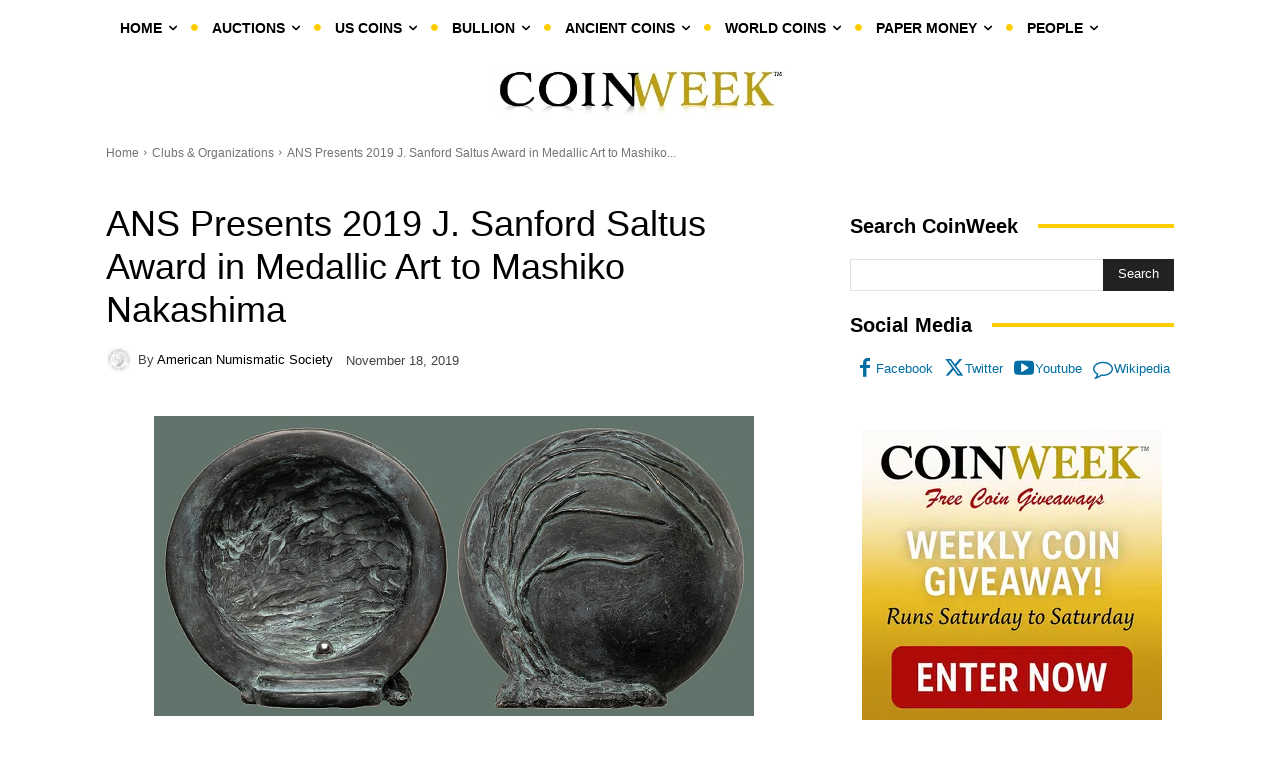

--- FILE ---
content_type: text/html; charset=UTF-8
request_url: https://coinweek.com/ans-presents-2019-j-sanford-saltus-award-in-medallic-art-to-mashiko-nakashima/
body_size: 45823
content:
<!doctype html >


 <html lang="en-US"> 
<head>
<meta name="viewport" content="width=device-width, initial-scale=1.0">
<meta charset="UTF-8" />
<meta name='robots' content='index, follow, max-image-preview:large, max-snippet:-1, max-video-preview:-1' />
<meta name="description" content="The American Numismatic Society (ANS) is pleased to announce that Mashiko Nakashima is the recipient of the Society’s prestigious 2019 J. Sanford Saltus" />
<meta property="og:locale" content="en_US" />
<meta property="og:type" content="article" />
<meta property="og:title" content="ANS Presents 2019 J. Sanford Saltus Award in Medallic Art to Mashiko Nakashima" />
<meta property="og:description" content="The American Numismatic Society (ANS) is pleased to announce that Mashiko Nakashima is the recipient of the Society’s prestigious 2019 J. Sanford Saltus" />
<meta property="og:url" content="https://coinweek.com/ans-presents-2019-j-sanford-saltus-award-in-medallic-art-to-mashiko-nakashima/" />
<meta property="og:site_name" content="CoinWeek: Rare Coin, Currency, and Bullion News for Collectors" />
<meta property="article:publisher" content="https://www.facebook.com/CoinWeek" />
<meta property="article:published_time" content="2019-11-18T11:26:04+00:00" />
<meta property="article:modified_time" content="2023-12-18T19:16:32+00:00" />
<meta property="og:image" content="https://coinweek.com/wp-content/uploads/2019/11/ans_metalic_art.jpg" />
<meta property="og:image:width" content="600" />
<meta property="og:image:height" content="300" />
<meta property="og:image:type" content="image/jpeg" />
<meta name="author" content="American Numismatic Society" />
<meta name="twitter:card" content="summary_large_image" />
<meta name="twitter:creator" content="@CoinWeek" />
<meta name="twitter:site" content="@CoinWeek" />
<meta name="twitter:label1" content="Written by" />
<meta name="twitter:data1" content="American Numismatic Society" />
<meta name="twitter:label2" content="Est. reading time" />
<meta name="twitter:data2" content="3 minutes" />
<meta name="generator" content="Site Kit by Google 1.171.0" />
<meta name="google-adsense-platform-account" content="ca-host-pub-2644536267352236">
<meta name="google-adsense-platform-domain" content="sitekit.withgoogle.com">
<meta name="msapplication-TileImage" content="https://coinweek.com/wp-content/uploads/2019/06/cropped-iqcw-270x270.png" />



<script id="bv-lazyload-images" data-cfasync="false" bv-exclude="true">var __defProp=Object.defineProperty;var __name=(target,value)=>__defProp(target,"name",{value,configurable:!0});var bv_lazyload_event_listener="load",bv_lazyload_events=["mousemove","click","keydown","wheel","touchmove","touchend"],bv_use_srcset_attr=!1,bv_style_observer,img_observer,picture_lazy_observer;bv_lazyload_event_listener=="load"?window.addEventListener("load",event=>{handle_lazyload_images()}):bv_lazyload_event_listener=="readystatechange"&&document.addEventListener("readystatechange",event=>{document.readyState==="interactive"&&handle_lazyload_images()});function add_lazyload_image_event_listeners(handle_lazyload_images2){bv_lazyload_events.forEach(function(event){document.addEventListener(event,handle_lazyload_images2,!0)})}__name(add_lazyload_image_event_listeners,"add_lazyload_image_event_listeners");function remove_lazyload_image_event_listeners(){bv_lazyload_events.forEach(function(event){document.removeEventListener(event,handle_lazyload_images,!0)})}__name(remove_lazyload_image_event_listeners,"remove_lazyload_image_event_listeners");function bv_replace_lazyloaded_image_url(element2){let src_value=element2.getAttribute("bv-data-src"),srcset_value=element2.getAttribute("bv-data-srcset"),currentSrc=element2.getAttribute("src");currentSrc&&currentSrc.startsWith("data:image/svg+xml")&&(bv_use_srcset_attr&&srcset_value&&element2.setAttribute("srcset",srcset_value),src_value&&element2.setAttribute("src",src_value))}__name(bv_replace_lazyloaded_image_url,"bv_replace_lazyloaded_image_url");function bv_replace_inline_style_image_url(element2){let bv_style_attr=element2.getAttribute("bv-data-style");if(console.log(bv_style_attr),bv_style_attr){let currentStyles=element2.getAttribute("style")||"",newStyle=currentStyles+(currentStyles?";":"")+bv_style_attr;element2.setAttribute("style",newStyle)}else console.log("BV_STYLE_ATTRIBUTE_NOT_FOUND : "+entry)}__name(bv_replace_inline_style_image_url,"bv_replace_inline_style_image_url");function handleLazyloadImages(entries){entries.map(entry2=>{entry2.isIntersecting&&(bv_replace_lazyloaded_image_url(entry2.target),img_observer.unobserve(entry2.target))})}__name(handleLazyloadImages,"handleLazyloadImages");function handleOnscreenInlineStyleImages(entries){entries.map(entry2=>{entry2.isIntersecting&&(bv_replace_inline_style_image_url(entry2.target),bv_style_observer.unobserve(entry2.target))})}__name(handleOnscreenInlineStyleImages,"handleOnscreenInlineStyleImages");function handlePictureTags(entries){entries.map(entry2=>{entry2.isIntersecting&&(bv_replace_picture_tag_url(entry2.target),picture_lazy_observer.unobserve(entry2.target))})}__name(handlePictureTags,"handlePictureTags");function bv_replace_picture_tag_url(element2){const child_elements=element2.children;for(let i=0;i<child_elements.length;i++){let child_elem=child_elements[i],_srcset=child_elem.getAttribute("bv-data-srcset"),_src=child_elem.getAttribute("bv-data-src");_srcset&&child_elem.setAttribute("srcset",_srcset),_src&&child_elem.setAttribute("src",_src),bv_replace_picture_tag_url(child_elem)}}__name(bv_replace_picture_tag_url,"bv_replace_picture_tag_url"),"IntersectionObserver"in window&&(bv_style_observer=new IntersectionObserver(handleOnscreenInlineStyleImages),img_observer=new IntersectionObserver(handleLazyloadImages),picture_lazy_observer=new IntersectionObserver(handlePictureTags));function handle_lazyload_images(){"IntersectionObserver"in window?(document.querySelectorAll(".bv-lazyload-bg-style").forEach(target_element=>{bv_style_observer.observe(target_element)}),document.querySelectorAll(".bv-lazyload-tag-img").forEach(img_element=>{img_observer.observe(img_element)}),document.querySelectorAll(".bv-lazyload-picture").forEach(picture_element=>{picture_lazy_observer.observe(picture_element)})):(document.querySelectorAll(".bv-lazyload-bg-style").forEach(target_element=>{bv_replace_inline_style_image_url(target_element)}),document.querySelectorAll(".bv-lazyload-tag-img").forEach(target_element=>{bv_replace_lazyloaded_image_url(target_element)}),document.querySelectorAll(".bv-lazyload-picture").forEach(picture_element=>{bv_replace_picture_tag_url(element)}))}__name(handle_lazyload_images,"handle_lazyload_images");
</script>

<script id="bv-dl-scripts-list" data-cfasync="false" bv-exclude="true">
var scriptAttrs = [{"attrs":{"type":"text\/javascript","src":"https:\/\/coinweek.com\/wp-content\/uploads\/al_opt_content\/SCRIPT\/coinweek.com\/.\/wp-includes\/js\/jquery\/696d395b5612b737cab6138f\/696d395b5612b737cab6138f-16cb9084c573484b0cbcd8b282b41204_jquery.min.js?ver=3.7.1","id":"jquery-core-js","defer":true,"data-cfasync":false,"async":false,"bv_inline_delayed":false},"bv_unique_id":"BFjmeOd3naqOmNyBXzlT","reference":0},{"attrs":{"type":"text\/javascript","src":"https:\/\/coinweek.com\/wp-content\/uploads\/al_opt_content\/SCRIPT\/coinweek.com\/.\/wp-includes\/js\/jquery\/696d395b5612b737cab6138f\/696d395b5612b737cab6138f-9ffeb32e2d9efbf8f70caabded242267_jquery-migrate.min.js?ver=3.4.1","id":"jquery-migrate-js","defer":true,"data-cfasync":false,"async":false,"bv_inline_delayed":false},"bv_unique_id":"KWq4OjTLMqKqQi3erIsZ","reference":1},{"attrs":{"defer":true,"data-cfasync":false,"bv_inline_delayed":true,"type":"text\/javascript","async":false},"bv_unique_id":"ZS8HRKLORfAYDDCHSRk6","reference":2},{"attrs":{"type":"text\/javascript","src":"https:\/\/pagead2.googlesyndication.com\/pagead\/js\/adsbygoogle.js?client=ca-pub-7752030598277842&host=ca-host-pub-2644536267352236","crossorigin":"anonymous","defer":true,"data-cfasync":false,"async":false,"bv_inline_delayed":false},"bv_unique_id":"bQtsivDcdwER8VsGiYWr","reference":3},{"attrs":{"type":"text\/javascript","id":"td-generated-header-js","defer":true,"data-cfasync":false,"bv_inline_delayed":true,"async":false},"bv_unique_id":"gqaSAu7R0GSoFxbUgIOk","reference":4},{"attrs":{"src":"https:\/\/www.googletagmanager.com\/gtag\/js?id=G-2KTWXW1DFN","defer":true,"data-cfasync":false,"async":false,"bv_inline_delayed":false},"bv_unique_id":"m6wKsQG8jCly8E9aVQ5Z","reference":5},{"attrs":{"defer":true,"data-cfasync":false,"bv_inline_delayed":true,"type":"text\/javascript","async":false},"bv_unique_id":"wVSzWN6wDw2YIL4yKrk8","reference":6},{"attrs":{"defer":true,"data-cfasync":false,"async":false,"bv_inline_delayed":true},"bv_unique_id":"nGB9PTTGSo8JTQhBqiXr","reference":7},{"attrs":{"defer":true,"data-cfasync":false,"async":false,"bv_inline_delayed":true},"bv_unique_id":"TIEeYeQp4W8vJNo1KINE","reference":8},{"attrs":{"defer":true,"data-cfasync":false,"async":false,"bv_inline_delayed":true},"bv_unique_id":"W8sfpGiisheGoVByddOE","reference":9},{"attrs":{"type":"text\/javascript","src":"https:\/\/coinweek.com\/wp-content\/uploads\/al_opt_content\/SCRIPT\/coinweek.com\/.\/wp-content\/plugins\/adrotate-pro\/library\/696d395b5612b737cab6138f\/696d395b5612b737cab6138f-fc8f9465a874f9c1cf57666a96e48d80_jquery.adrotate.dyngroup.js","id":"adrotate-dyngroup-js","defer":true,"data-cfasync":false,"async":false,"bv_inline_delayed":false},"bv_unique_id":"jTBNRoRnSW603bsu9FsC","reference":10},{"attrs":{"type":"text\/javascript","src":"https:\/\/coinweek.com\/wp-content\/uploads\/al_opt_content\/SCRIPT\/coinweek.com\/.\/wp-content\/plugins\/td-composer\/legacy\/Newspaper\/js\/696d395b5612b737cab6138f\/696d395b5612b737cab6138f-dda8a30b62067437f7fc9ebce214c4dd_tagdiv_theme.min.js?ver=12.7.3","id":"td-site-min-js","defer":true,"data-cfasync":false,"async":false,"bv_inline_delayed":false},"bv_unique_id":"2VyIKxCo6CiaJAVLLJhF","reference":11},{"attrs":{"type":"text\/javascript","src":"https:\/\/coinweek.com\/wp-content\/uploads\/al_opt_content\/SCRIPT\/coinweek.com\/.\/wp-content\/plugins\/td-composer\/legacy\/Newspaper\/js\/696d395b5612b737cab6138f\/696d395b5612b737cab6138f-84e41fc3f9623c8d7034a7ea03d71619_tdPostImages.js?ver=12.7.3","id":"tdPostImages-js","defer":true,"data-cfasync":false,"async":false,"bv_inline_delayed":false},"bv_unique_id":"6t4KBakpUS32S7Cf9JrY","reference":12},{"attrs":{"type":"text\/javascript","src":"https:\/\/coinweek.com\/wp-content\/uploads\/al_opt_content\/SCRIPT\/coinweek.com\/.\/wp-content\/plugins\/td-composer\/legacy\/Newspaper\/js\/696d395b5612b737cab6138f\/696d395b5612b737cab6138f-fa3b54110af34ff1d7336a793e702999_tdSocialSharing.js?ver=12.7.3","id":"tdSocialSharing-js","defer":true,"data-cfasync":false,"async":false,"bv_inline_delayed":false},"bv_unique_id":"UgbiJHroW29py03rLN1v","reference":13},{"attrs":{"type":"text\/javascript","src":"https:\/\/coinweek.com\/wp-content\/uploads\/al_opt_content\/SCRIPT\/coinweek.com\/.\/wp-content\/plugins\/td-composer\/legacy\/Newspaper\/js\/696d395b5612b737cab6138f\/696d395b5612b737cab6138f-3bf3ffdfa7be5bd101f6a867c5b832c8_tdModalPostImages.js?ver=12.7.3","id":"tdModalPostImages-js","defer":true,"data-cfasync":false,"async":false,"bv_inline_delayed":false},"bv_unique_id":"Trc5RNz1OZHeNFCjSseY","reference":14},{"attrs":{"type":"text\/javascript","src":"https:\/\/coinweek.com\/wp-content\/uploads\/al_opt_content\/SCRIPT\/coinweek.com\/.\/wp-includes\/js\/696d395b5612b737cab6138f\/696d395b5612b737cab6138f-e4a49df71f8b98c1d9f9d8fce74d89e8_comment-reply.min.js?ver=7da65a4e13053288ac3c6e670650a550","id":"comment-reply-js","data-wp-strategy":"async","defer":true,"data-cfasync":false,"async":false,"bv_inline_delayed":false},"bv_unique_id":"6oDaarVBBAdYp3KBiEKO","reference":15},{"attrs":{"type":"text\/javascript","src":"https:\/\/coinweek.com\/wp-content\/uploads\/al_opt_content\/SCRIPT\/coinweek.com\/.\/wp-content\/plugins\/td-cloud-library\/assets\/js\/696d395b5612b737cab6138f\/696d395b5612b737cab6138f-8f126350c6626feb6dd42c6299605688_js_files_for_front.min.js?ver=6127d3b6131f900b2e62bb855b13dc3b","id":"tdb_js_files_for_front-js","defer":true,"data-cfasync":false,"async":false,"bv_inline_delayed":false},"bv_unique_id":"Dc1xfBufPcsF9Rg0w6r0","reference":16},{"attrs":{"type":"text\/javascript","src":"https:\/\/coinweek.com\/wp-content\/uploads\/al_opt_content\/SCRIPT\/coinweek.com\/.\/wp-content\/plugins\/td-composer\/legacy\/Newspaper\/js\/696d395b5612b737cab6138f\/696d395b5612b737cab6138f-69c9c3e9a5e11295f411d7722a37ba2e_tdAjaxSearch.js?ver=12.7.3","id":"tdDatei18n-js","defer":true,"data-cfasync":false,"async":false,"bv_inline_delayed":false},"bv_unique_id":"s303nZZCmRQLAxNlPi5t","reference":18},{"attrs":{"type":"text\/javascript","src":"https:\/\/coinweek.com\/wp-content\/uploads\/al_opt_content\/SCRIPT\/coinweek.com\/.\/wp-content\/plugins\/td-cloud-library\/assets\/js\/696d395b5612b737cab6138f\/696d395b5612b737cab6138f-cb21efc08cd0acd5f89c7b87f9414cc6_tdbMenu.js?ver=6127d3b6131f900b2e62bb855b13dc3b","id":"tdbMenu-js","defer":true,"data-cfasync":false,"async":false,"bv_inline_delayed":false},"bv_unique_id":"Hty6lLtsH8KrWOIGXO5u","reference":19},{"attrs":{"type":"text\/javascript","id":"td-generated-footer-js","defer":true,"data-cfasync":false,"bv_inline_delayed":true,"async":false},"bv_unique_id":"5SYoYRlLmMhYDWjjrIOI","reference":20},{"attrs":{"defer":true,"data-cfasync":false,"async":false,"bv_inline_delayed":true},"bv_unique_id":"2wExzdnOlKLmFXYZH8ID","reference":21},{"attrs":{"type":"text\/javascript","defer":true,"data-cfasync":false,"bv_inline_delayed":true,"async":false},"bv_unique_id":"wPcAVkeenARGsMD2wHYX","reference":22},{"attrs":{"type":"text\/javascript","src":"https:\/\/coinweek.com\/wp-content\/plugins\/akismet\/_inc\/akismet-frontend.js?ver=1762978045","id":"akismet-frontend-js","defer":true,"data-cfasync":false,"async":false,"bv_inline_delayed":false,"is_first_defer_element":true},"bv_unique_id":"1NOnOgKJu5wHyWSUJPsl","reference":17},{"attrs":{"src":"data:text\/javascript;base64, [base64]","id":"bv-trigger-listener","type":"text\/javascript","defer":true,"async":false},"bv_unique_id":"d6fe9c24159ed4a27d224d91c70f8fdc","reference":100000000}];
</script>
<script id="bv-web-worker" type="javascript/worker" data-cfasync="false" bv-exclude="true">var __defProp=Object.defineProperty;var __name=(target,value)=>__defProp(target,"name",{value,configurable:!0});self.onmessage=function(e){var counter=e.data.fetch_urls.length;e.data.fetch_urls.forEach(function(fetch_url){loadUrl(fetch_url,function(){console.log("DONE: "+fetch_url),counter=counter-1,counter===0&&self.postMessage({status:"SUCCESS"})})})};async function loadUrl(fetch_url,callback){try{var request=new Request(fetch_url,{mode:"no-cors",redirect:"follow"});await fetch(request),callback()}catch(fetchError){console.log("Fetch Error loading URL:",fetchError);try{var xhr=new XMLHttpRequest;xhr.onerror=callback,xhr.onload=callback,xhr.responseType="blob",xhr.open("GET",fetch_url,!0),xhr.send()}catch(xhrError){console.log("XHR Error loading URL:",xhrError),callback()}}}__name(loadUrl,"loadUrl");
</script>
<script id="bv-web-worker-handler" data-cfasync="false" bv-exclude="true">var __defProp=Object.defineProperty;var __name=(target,value)=>__defProp(target,"name",{value,configurable:!0});if(typeof scriptAttrs<"u"&&Array.isArray(scriptAttrs)&&scriptAttrs.length>0){const lastElement=scriptAttrs[scriptAttrs.length-1];if(lastElement.attrs&&lastElement.attrs.id==="bv-trigger-listener"){var bv_custom_ready_state_value="loading";Object.defineProperty(document,"readyState",{get:__name(function(){return bv_custom_ready_state_value},"get"),set:__name(function(){},"set")})}}if(typeof scriptAttrs>"u"||!Array.isArray(scriptAttrs))var scriptAttrs=[];if(typeof linkStyleAttrs>"u"||!Array.isArray(linkStyleAttrs))var linkStyleAttrs=[];function isMobileDevice(){return window.innerWidth<=500}__name(isMobileDevice,"isMobileDevice");var js_dom_loaded=!1;document.addEventListener("DOMContentLoaded",()=>{js_dom_loaded=!0});const EVENTS=["mousemove","click","keydown","wheel","touchmove","touchend"];var scriptUrls=[],styleUrls=[],bvEventCalled=!1,workerFinished=!1,functionExec=!1,scriptsInjected=!1,stylesInjected=!1,bv_load_event_fired=!1,autoInjectTimerStarted=!1;const BV_AUTO_INJECT_ENABLED=!0,BV_DESKTOP_AUTO_INJECT_DELAY=1e3,BV_MOBILE_AUTO_INJECT_DELAY=1e4,BV_WORKER_TIMEOUT_DURATION=3e3;scriptAttrs.forEach((scriptAttr,index)=>{scriptAttr.attrs.src&&!scriptAttr.attrs.src.includes("data:text/javascript")&&(scriptUrls[index]=scriptAttr.attrs.src)}),linkStyleAttrs.forEach((linkAttr,index)=>{styleUrls[index]=linkAttr.attrs.href});var fetchUrls=scriptUrls.concat(styleUrls);function addEventListeners(bvEventHandler2){EVENTS.forEach(function(event){document.addEventListener(event,bvEventFired,!0),document.addEventListener(event,bvEventHandler2,!0)})}__name(addEventListeners,"addEventListeners");function removeEventListeners(){EVENTS.forEach(function(event){document.removeEventListener(event,bvEventHandler,!0)})}__name(removeEventListeners,"removeEventListeners");function bvEventFired(){bvEventCalled||(bvEventCalled=!0,workerFinished=!0)}__name(bvEventFired,"bvEventFired");function bvGetElement(attributes,element){Object.keys(attributes).forEach(function(attr){attr==="async"?element.async=attributes[attr]:attr==="innerHTML"?element.innerHTML=atob(attributes[attr]):element.setAttribute(attr,attributes[attr])})}__name(bvGetElement,"bvGetElement");function bvAddElement(attr,element){var attributes=attr.attrs;if(attributes.bv_inline_delayed){let bvScriptId=attr.bv_unique_id,bvScriptElement=document.querySelector("[bv_unique_id='"+bvScriptId+"']");bvScriptElement?(!attributes.innerHTML&&!attributes.src&&bvScriptElement.textContent.trim()!==""&&(attributes.src="data:text/javascript;base64, "+btoa(unescape(encodeURIComponent(bvScriptElement.textContent)))),bvGetElement(attributes,element),bvScriptElement.after(element)):console.log(`Script not found for ${bvScriptId}`)}else{bvGetElement(attributes,element);var templateId=attr.bv_unique_id,targetElement=document.querySelector("[id='"+templateId+"']");targetElement&&targetElement.after(element)}}__name(bvAddElement,"bvAddElement");function injectStyles(){if(stylesInjected){console.log("Styles already injected, skipping");return}stylesInjected=!0,document.querySelectorAll('style[type="bv_inline_delayed_css"], template[id]').forEach(element=>{if(element.tagName.toLowerCase()==="style"){var new_style=document.createElement("style");new_style.type="text/css",new_style.textContent=element.textContent,element.after(new_style),new_style.parentNode?element.remove():console.log("PARENT NODE NOT FOUND")}else if(element.tagName.toLowerCase()==="template"){var templateId=element.id,linkStyleAttr=linkStyleAttrs.find(attr=>attr.bv_unique_id===templateId);if(linkStyleAttr){var link=document.createElement("link");bvAddElement(linkStyleAttr,link),element.parentNode&&element.parentNode.replaceChild(link,element),console.log("EXTERNAL STYLE ADDED")}else console.log(`No linkStyleAttr found for template ID ${templateId}`)}}),linkStyleAttrs.forEach((linkStyleAttr,index)=>{console.log("STYLE ADDED");var element=document.createElement("link");bvAddElement(linkStyleAttr,element)})}__name(injectStyles,"injectStyles");function injectScripts(){if(scriptsInjected){console.log("Scripts already injected, skipping");return}scriptsInjected=!0;let last_script_element;scriptAttrs.forEach((scriptAttr,index)=>{if(bv_custom_ready_state_value==="loading"&&scriptAttr.attrs&&scriptAttr.attrs.is_first_defer_element===!0)if(last_script_element){const readyStateScript=document.createElement("script");readyStateScript.src="data:text/javascript;base64, "+btoa(unescape(encodeURIComponent("bv_custom_ready_state_value = 'interactive';"))),readyStateScript.async=!1,last_script_element.after(readyStateScript)}else bv_custom_ready_state_value="interactive",console.log('Ready state manually set to "interactive"');console.log("JS ADDED");var element=document.createElement("script");last_script_element=element,bvAddElement(scriptAttr,element)})}__name(injectScripts,"injectScripts");function bvEventHandler(){console.log("EVENT FIRED"),js_dom_loaded&&bvEventCalled&&workerFinished&&!functionExec&&(functionExec=!0,injectStyles(),injectScripts(),removeEventListeners())}__name(bvEventHandler,"bvEventHandler");function autoInjectScriptsAfterLoad(){js_dom_loaded&&workerFinished&&!scriptsInjected&&!stylesInjected&&(console.log("Auto-injecting styles and scripts after timer"),injectStyles(),injectScripts())}__name(autoInjectScriptsAfterLoad,"autoInjectScriptsAfterLoad");function startAutoInjectTimer(){if(BV_AUTO_INJECT_ENABLED&&!autoInjectTimerStarted&&bv_load_event_fired&&!bvEventCalled){autoInjectTimerStarted=!0;var delay=isMobileDevice()?BV_MOBILE_AUTO_INJECT_DELAY:BV_DESKTOP_AUTO_INJECT_DELAY;console.log("Starting auto-inject timer with delay: "+delay+"ms"),setTimeout(function(){autoInjectScriptsAfterLoad()},delay)}}__name(startAutoInjectTimer,"startAutoInjectTimer"),addEventListeners(bvEventHandler);var requestObject=window.URL||window.webkitURL,bvWorker=new Worker(requestObject.createObjectURL(new Blob([document.getElementById("bv-web-worker").textContent],{type:"text/javascript"})));bvWorker.onmessage=function(e){e.data.status==="SUCCESS"&&(console.log("WORKER_FINISHED"),workerFinished=!0,bvEventHandler(),startAutoInjectTimer())},addEventListener("load",()=>{bvEventHandler(),bv_call_fetch_urls(),bv_load_event_fired=!0});function bv_call_fetch_urls(){!bv_load_event_fired&&!workerFinished&&(bvWorker.postMessage({fetch_urls:fetchUrls}),bv_initiate_worker_timer())}__name(bv_call_fetch_urls,"bv_call_fetch_urls"),setTimeout(function(){bv_call_fetch_urls()},5e3);function bv_initiate_worker_timer(){setTimeout(function(){workerFinished||(console.log("WORKER_TIMEDOUT"),workerFinished=!0,bvWorker.terminate()),bvEventHandler(),startAutoInjectTimer()},BV_WORKER_TIMEOUT_DURATION)}__name(bv_initiate_worker_timer,"bv_initiate_worker_timer");
</script>

    
    
    
    <link rel="pingback" href="https://coinweek.com/xmlrpc.php" />
    
	<style>img:is([sizes="auto" i], [sizes^="auto," i]) { contain-intrinsic-size: 3000px 1500px }</style>
	
	
	<title>ANS Presents 2019 J. Sanford Saltus Award in Medallic Art to Mashiko Nakashima</title>
	
	<link rel="canonical" href="https://coinweek.com/ans-presents-2019-j-sanford-saltus-award-in-medallic-art-to-mashiko-nakashima/" />
	
	
	
	
	
	
	
	
	
	
	
	
	
	
	
	
	
	
	
	
	
	<script type="application/ld+json" class="yoast-schema-graph">{"@context":"https://schema.org","@graph":[{"@type":"Article","@id":"https://coinweek.com/ans-presents-2019-j-sanford-saltus-award-in-medallic-art-to-mashiko-nakashima/#article","isPartOf":{"@id":"https://coinweek.com/ans-presents-2019-j-sanford-saltus-award-in-medallic-art-to-mashiko-nakashima/"},"author":{"name":"American Numismatic Society","@id":"https://coinweek.com/#/schema/person/356c08cf65b3d1b40b905224c1a68e79"},"headline":"ANS Presents 2019 J. Sanford Saltus Award in Medallic Art to Mashiko Nakashima","datePublished":"2019-11-18T11:26:04+00:00","dateModified":"2023-12-18T19:16:32+00:00","mainEntityOfPage":{"@id":"https://coinweek.com/ans-presents-2019-j-sanford-saltus-award-in-medallic-art-to-mashiko-nakashima/"},"wordCount":525,"commentCount":0,"publisher":{"@id":"https://coinweek.com/#organization"},"image":{"@id":"https://coinweek.com/ans-presents-2019-j-sanford-saltus-award-in-medallic-art-to-mashiko-nakashima/#primaryimage"},"thumbnailUrl":"https://coinweek.com/wp-content/uploads/2019/11/ans_metalic_art.jpg","keywords":["Adolph Weinman"],"articleSection":["Clubs &amp; Organizations"],"inLanguage":"en-US","potentialAction":[{"@type":"CommentAction","name":"Comment","target":["https://coinweek.com/ans-presents-2019-j-sanford-saltus-award-in-medallic-art-to-mashiko-nakashima/#respond"]}],"copyrightYear":"2019","copyrightHolder":{"@id":"https://coinweek.com/#organization"}},{"@type":"WebPage","@id":"https://coinweek.com/ans-presents-2019-j-sanford-saltus-award-in-medallic-art-to-mashiko-nakashima/","url":"https://coinweek.com/ans-presents-2019-j-sanford-saltus-award-in-medallic-art-to-mashiko-nakashima/","name":"ANS Presents 2019 J. Sanford Saltus Award in Medallic Art to Mashiko Nakashima","isPartOf":{"@id":"https://coinweek.com/#website"},"primaryImageOfPage":{"@id":"https://coinweek.com/ans-presents-2019-j-sanford-saltus-award-in-medallic-art-to-mashiko-nakashima/#primaryimage"},"image":{"@id":"https://coinweek.com/ans-presents-2019-j-sanford-saltus-award-in-medallic-art-to-mashiko-nakashima/#primaryimage"},"thumbnailUrl":"https://coinweek.com/wp-content/uploads/2019/11/ans_metalic_art.jpg","datePublished":"2019-11-18T11:26:04+00:00","dateModified":"2023-12-18T19:16:32+00:00","description":"The American Numismatic Society (ANS) is pleased to announce that Mashiko Nakashima is the recipient of the Society’s prestigious 2019 J. Sanford Saltus","breadcrumb":{"@id":"https://coinweek.com/ans-presents-2019-j-sanford-saltus-award-in-medallic-art-to-mashiko-nakashima/#breadcrumb"},"inLanguage":"en-US","potentialAction":[{"@type":"ReadAction","target":["https://coinweek.com/ans-presents-2019-j-sanford-saltus-award-in-medallic-art-to-mashiko-nakashima/"]}]},{"@type":"ImageObject","inLanguage":"en-US","@id":"https://coinweek.com/ans-presents-2019-j-sanford-saltus-award-in-medallic-art-to-mashiko-nakashima/#primaryimage","url":"https://coinweek.com/wp-content/uploads/2019/11/ans_metalic_art.jpg","contentUrl":"https://coinweek.com/wp-content/uploads/2019/11/ans_metalic_art.jpg","width":600,"height":300},{"@type":"BreadcrumbList","@id":"https://coinweek.com/ans-presents-2019-j-sanford-saltus-award-in-medallic-art-to-mashiko-nakashima/#breadcrumb","itemListElement":[{"@type":"ListItem","position":1,"name":"Home","item":"https://coinweek.com/"},{"@type":"ListItem","position":2,"name":"ANS Presents 2019 J. Sanford Saltus Award in Medallic Art to Mashiko Nakashima"}]},{"@type":"WebSite","@id":"https://coinweek.com/#website","url":"https://coinweek.com/","name":"Rare Coin and currency news, articles and video | CoinWeek","description":"CoinWeek","publisher":{"@id":"https://coinweek.com/#organization"},"alternateName":"CoinWeek News","potentialAction":[{"@type":"SearchAction","target":{"@type":"EntryPoint","urlTemplate":"https://coinweek.com/?s={search_term_string}"},"query-input":{"@type":"PropertyValueSpecification","valueRequired":true,"valueName":"search_term_string"}}],"inLanguage":"en-US"},{"@type":"Organization","@id":"https://coinweek.com/#organization","name":"CoinWeek","alternateName":"CoinWeek Rare Coin Collecting Articles","url":"https://coinweek.com/","logo":{"@type":"ImageObject","inLanguage":"en-US","@id":"https://coinweek.com/#/schema/logo/image/","url":"https://coinweek.com/wp-content/uploads/2015/06/CW_logo_2013.jpg","contentUrl":"https://coinweek.com/wp-content/uploads/2015/06/CW_logo_2013.jpg","width":320,"height":75,"caption":"CoinWeek"},"image":{"@id":"https://coinweek.com/#/schema/logo/image/"},"sameAs":["https://www.facebook.com/CoinWeek","https://x.com/CoinWeek","https://www.youtube.com/coinweek","https://en.wikipedia.org/wiki/CoinWeek"]},{"@type":"Person","@id":"https://coinweek.com/#/schema/person/356c08cf65b3d1b40b905224c1a68e79","name":"American Numismatic Society","image":{"@type":"ImageObject","inLanguage":"en-US","@id":"https://coinweek.com/#/schema/person/image/","url":"https://coinweek.com/wp-content/uploads/2025/11/ans-96x96.webp","contentUrl":"https://coinweek.com/wp-content/uploads/2025/11/ans-96x96.webp","caption":"American Numismatic Society"},"description":"Founded in 1858, the American Numismatic Society is dedicated to the study and appreciation of numismatics and has assembled a permanent collection of more than 800,000 coins, monetary objects, medals, and other related items dating back to 2000 BCE. The specialized library contains approximately 100,000 books, documents, and artifacts that are among the finest of such resources. Together, they comprise one of the most extensive numismatic holdings in the world. The Society is also a global leader and innovator in the development of digital numismatic resources and is one of the largest publishers of scholarly numismatic research, enjoyed by its members, fellows, and the public at large.","sameAs":["https://numismatics.org"],"url":"https://coinweek.com/author/american-numismatic-society/"}]}</script>
	


<link rel='dns-prefetch' href='//www.googletagmanager.com' />
<link rel='dns-prefetch' href='//pagead2.googlesyndication.com' />
<link rel="alternate" type="application/rss+xml" title="CoinWeek: Rare Coin, Currency, and Bullion News for Collectors &raquo; Feed" href="https://coinweek.com/feed/" />
<link rel='stylesheet' id='wp-block-library-css' href='https://coinweek.com/wp-includes/css/dist/block-library/style.min.css?ver=7da65a4e13053288ac3c6e670650a550' type='text/css' media='all' />
<style id='classic-theme-styles-inline-css' type='text/css'>
/*! This file is auto-generated */
.wp-block-button__link{color:#fff;background-color:#32373c;border-radius:9999px;box-shadow:none;text-decoration:none;padding:calc(.667em + 2px) calc(1.333em + 2px);font-size:1.125em}.wp-block-file__button{background:#32373c;color:#fff;text-decoration:none}
</style>
<style id='global-styles-inline-css' type='text/css'>
:root{--wp--preset--aspect-ratio--square: 1;--wp--preset--aspect-ratio--4-3: 4/3;--wp--preset--aspect-ratio--3-4: 3/4;--wp--preset--aspect-ratio--3-2: 3/2;--wp--preset--aspect-ratio--2-3: 2/3;--wp--preset--aspect-ratio--16-9: 16/9;--wp--preset--aspect-ratio--9-16: 9/16;--wp--preset--color--black: #000000;--wp--preset--color--cyan-bluish-gray: #abb8c3;--wp--preset--color--white: #ffffff;--wp--preset--color--pale-pink: #f78da7;--wp--preset--color--vivid-red: #cf2e2e;--wp--preset--color--luminous-vivid-orange: #ff6900;--wp--preset--color--luminous-vivid-amber: #fcb900;--wp--preset--color--light-green-cyan: #7bdcb5;--wp--preset--color--vivid-green-cyan: #00d084;--wp--preset--color--pale-cyan-blue: #8ed1fc;--wp--preset--color--vivid-cyan-blue: #0693e3;--wp--preset--color--vivid-purple: #9b51e0;--wp--preset--gradient--vivid-cyan-blue-to-vivid-purple: linear-gradient(135deg,rgba(6,147,227,1) 0%,rgb(155,81,224) 100%);--wp--preset--gradient--light-green-cyan-to-vivid-green-cyan: linear-gradient(135deg,rgb(122,220,180) 0%,rgb(0,208,130) 100%);--wp--preset--gradient--luminous-vivid-amber-to-luminous-vivid-orange: linear-gradient(135deg,rgba(252,185,0,1) 0%,rgba(255,105,0,1) 100%);--wp--preset--gradient--luminous-vivid-orange-to-vivid-red: linear-gradient(135deg,rgba(255,105,0,1) 0%,rgb(207,46,46) 100%);--wp--preset--gradient--very-light-gray-to-cyan-bluish-gray: linear-gradient(135deg,rgb(238,238,238) 0%,rgb(169,184,195) 100%);--wp--preset--gradient--cool-to-warm-spectrum: linear-gradient(135deg,rgb(74,234,220) 0%,rgb(151,120,209) 20%,rgb(207,42,186) 40%,rgb(238,44,130) 60%,rgb(251,105,98) 80%,rgb(254,248,76) 100%);--wp--preset--gradient--blush-light-purple: linear-gradient(135deg,rgb(255,206,236) 0%,rgb(152,150,240) 100%);--wp--preset--gradient--blush-bordeaux: linear-gradient(135deg,rgb(254,205,165) 0%,rgb(254,45,45) 50%,rgb(107,0,62) 100%);--wp--preset--gradient--luminous-dusk: linear-gradient(135deg,rgb(255,203,112) 0%,rgb(199,81,192) 50%,rgb(65,88,208) 100%);--wp--preset--gradient--pale-ocean: linear-gradient(135deg,rgb(255,245,203) 0%,rgb(182,227,212) 50%,rgb(51,167,181) 100%);--wp--preset--gradient--electric-grass: linear-gradient(135deg,rgb(202,248,128) 0%,rgb(113,206,126) 100%);--wp--preset--gradient--midnight: linear-gradient(135deg,rgb(2,3,129) 0%,rgb(40,116,252) 100%);--wp--preset--font-size--small: 11px;--wp--preset--font-size--medium: 20px;--wp--preset--font-size--large: 32px;--wp--preset--font-size--x-large: 42px;--wp--preset--font-size--regular: 15px;--wp--preset--font-size--larger: 50px;--wp--preset--spacing--20: 0.44rem;--wp--preset--spacing--30: 0.67rem;--wp--preset--spacing--40: 1rem;--wp--preset--spacing--50: 1.5rem;--wp--preset--spacing--60: 2.25rem;--wp--preset--spacing--70: 3.38rem;--wp--preset--spacing--80: 5.06rem;--wp--preset--shadow--natural: 6px 6px 9px rgba(0, 0, 0, 0.2);--wp--preset--shadow--deep: 12px 12px 50px rgba(0, 0, 0, 0.4);--wp--preset--shadow--sharp: 6px 6px 0px rgba(0, 0, 0, 0.2);--wp--preset--shadow--outlined: 6px 6px 0px -3px rgba(255, 255, 255, 1), 6px 6px rgba(0, 0, 0, 1);--wp--preset--shadow--crisp: 6px 6px 0px rgba(0, 0, 0, 1);}:where(.is-layout-flex){gap: 0.5em;}:where(.is-layout-grid){gap: 0.5em;}body .is-layout-flex{display: flex;}.is-layout-flex{flex-wrap: wrap;align-items: center;}.is-layout-flex > :is(*, div){margin: 0;}body .is-layout-grid{display: grid;}.is-layout-grid > :is(*, div){margin: 0;}:where(.wp-block-columns.is-layout-flex){gap: 2em;}:where(.wp-block-columns.is-layout-grid){gap: 2em;}:where(.wp-block-post-template.is-layout-flex){gap: 1.25em;}:where(.wp-block-post-template.is-layout-grid){gap: 1.25em;}.has-black-color{color: var(--wp--preset--color--black) !important;}.has-cyan-bluish-gray-color{color: var(--wp--preset--color--cyan-bluish-gray) !important;}.has-white-color{color: var(--wp--preset--color--white) !important;}.has-pale-pink-color{color: var(--wp--preset--color--pale-pink) !important;}.has-vivid-red-color{color: var(--wp--preset--color--vivid-red) !important;}.has-luminous-vivid-orange-color{color: var(--wp--preset--color--luminous-vivid-orange) !important;}.has-luminous-vivid-amber-color{color: var(--wp--preset--color--luminous-vivid-amber) !important;}.has-light-green-cyan-color{color: var(--wp--preset--color--light-green-cyan) !important;}.has-vivid-green-cyan-color{color: var(--wp--preset--color--vivid-green-cyan) !important;}.has-pale-cyan-blue-color{color: var(--wp--preset--color--pale-cyan-blue) !important;}.has-vivid-cyan-blue-color{color: var(--wp--preset--color--vivid-cyan-blue) !important;}.has-vivid-purple-color{color: var(--wp--preset--color--vivid-purple) !important;}.has-black-background-color{background-color: var(--wp--preset--color--black) !important;}.has-cyan-bluish-gray-background-color{background-color: var(--wp--preset--color--cyan-bluish-gray) !important;}.has-white-background-color{background-color: var(--wp--preset--color--white) !important;}.has-pale-pink-background-color{background-color: var(--wp--preset--color--pale-pink) !important;}.has-vivid-red-background-color{background-color: var(--wp--preset--color--vivid-red) !important;}.has-luminous-vivid-orange-background-color{background-color: var(--wp--preset--color--luminous-vivid-orange) !important;}.has-luminous-vivid-amber-background-color{background-color: var(--wp--preset--color--luminous-vivid-amber) !important;}.has-light-green-cyan-background-color{background-color: var(--wp--preset--color--light-green-cyan) !important;}.has-vivid-green-cyan-background-color{background-color: var(--wp--preset--color--vivid-green-cyan) !important;}.has-pale-cyan-blue-background-color{background-color: var(--wp--preset--color--pale-cyan-blue) !important;}.has-vivid-cyan-blue-background-color{background-color: var(--wp--preset--color--vivid-cyan-blue) !important;}.has-vivid-purple-background-color{background-color: var(--wp--preset--color--vivid-purple) !important;}.has-black-border-color{border-color: var(--wp--preset--color--black) !important;}.has-cyan-bluish-gray-border-color{border-color: var(--wp--preset--color--cyan-bluish-gray) !important;}.has-white-border-color{border-color: var(--wp--preset--color--white) !important;}.has-pale-pink-border-color{border-color: var(--wp--preset--color--pale-pink) !important;}.has-vivid-red-border-color{border-color: var(--wp--preset--color--vivid-red) !important;}.has-luminous-vivid-orange-border-color{border-color: var(--wp--preset--color--luminous-vivid-orange) !important;}.has-luminous-vivid-amber-border-color{border-color: var(--wp--preset--color--luminous-vivid-amber) !important;}.has-light-green-cyan-border-color{border-color: var(--wp--preset--color--light-green-cyan) !important;}.has-vivid-green-cyan-border-color{border-color: var(--wp--preset--color--vivid-green-cyan) !important;}.has-pale-cyan-blue-border-color{border-color: var(--wp--preset--color--pale-cyan-blue) !important;}.has-vivid-cyan-blue-border-color{border-color: var(--wp--preset--color--vivid-cyan-blue) !important;}.has-vivid-purple-border-color{border-color: var(--wp--preset--color--vivid-purple) !important;}.has-vivid-cyan-blue-to-vivid-purple-gradient-background{background: var(--wp--preset--gradient--vivid-cyan-blue-to-vivid-purple) !important;}.has-light-green-cyan-to-vivid-green-cyan-gradient-background{background: var(--wp--preset--gradient--light-green-cyan-to-vivid-green-cyan) !important;}.has-luminous-vivid-amber-to-luminous-vivid-orange-gradient-background{background: var(--wp--preset--gradient--luminous-vivid-amber-to-luminous-vivid-orange) !important;}.has-luminous-vivid-orange-to-vivid-red-gradient-background{background: var(--wp--preset--gradient--luminous-vivid-orange-to-vivid-red) !important;}.has-very-light-gray-to-cyan-bluish-gray-gradient-background{background: var(--wp--preset--gradient--very-light-gray-to-cyan-bluish-gray) !important;}.has-cool-to-warm-spectrum-gradient-background{background: var(--wp--preset--gradient--cool-to-warm-spectrum) !important;}.has-blush-light-purple-gradient-background{background: var(--wp--preset--gradient--blush-light-purple) !important;}.has-blush-bordeaux-gradient-background{background: var(--wp--preset--gradient--blush-bordeaux) !important;}.has-luminous-dusk-gradient-background{background: var(--wp--preset--gradient--luminous-dusk) !important;}.has-pale-ocean-gradient-background{background: var(--wp--preset--gradient--pale-ocean) !important;}.has-electric-grass-gradient-background{background: var(--wp--preset--gradient--electric-grass) !important;}.has-midnight-gradient-background{background: var(--wp--preset--gradient--midnight) !important;}.has-small-font-size{font-size: var(--wp--preset--font-size--small) !important;}.has-medium-font-size{font-size: var(--wp--preset--font-size--medium) !important;}.has-large-font-size{font-size: var(--wp--preset--font-size--large) !important;}.has-x-large-font-size{font-size: var(--wp--preset--font-size--x-large) !important;}
:where(.wp-block-post-template.is-layout-flex){gap: 1.25em;}:where(.wp-block-post-template.is-layout-grid){gap: 1.25em;}
:where(.wp-block-columns.is-layout-flex){gap: 2em;}:where(.wp-block-columns.is-layout-grid){gap: 2em;}
:root :where(.wp-block-pullquote){font-size: 1.5em;line-height: 1.6;}
</style>
<link rel='stylesheet' id='td-plugin-multi-purpose-css' href='https://coinweek.com/wp-content/plugins/td-composer/td-multi-purpose/style.css?ver=7cd248d7ca13c255207c3f8b916c3f00' type='text/css' media='all' />
<link rel='stylesheet' id='tablepress-default-css' href='https://coinweek.com/wp-content/tablepress-combined.min.css?ver=32' type='text/css' media='all' />
<link rel='stylesheet' id='font_awesome-css' href='https://coinweek.com/wp-content/plugins/td-composer/assets/fonts/font-awesome/font-awesome.css?ver=7cd248d7ca13c255207c3f8b916c3f00' type='text/css' media='all' />
<link rel='stylesheet' id='td-theme-css' href='https://coinweek.com/wp-content/themes/Newspaper/style.css?ver=12.7.3' type='text/css' media='all' />
<style id='td-theme-inline-css' type='text/css'>@media (max-width:767px){.td-header-desktop-wrap{display:none}}@media (min-width:767px){.td-header-mobile-wrap{display:none}}</style>
<link rel='stylesheet' id='td-legacy-framework-front-style-css' href='https://coinweek.com/wp-content/plugins/td-composer/legacy/Newspaper/assets/css/td_legacy_main.css?ver=7cd248d7ca13c255207c3f8b916c3f00' type='text/css' media='all' />
<link rel='stylesheet' id='td-standard-pack-framework-front-style-css' href='https://coinweek.com/wp-content/plugins/td-standard-pack/Newspaper/assets/css/td_standard_pack_main.css?ver=c12e6da63ed2f212e87e44e5e9b9a302' type='text/css' media='all' />
<link rel='stylesheet' id='tdb_style_cloud_templates_front-css' href='https://coinweek.com/wp-content/plugins/td-cloud-library/assets/css/tdb_main.css?ver=6127d3b6131f900b2e62bb855b13dc3b' type='text/css' media='all' />
<template id="BFjmeOd3naqOmNyBXzlT"></template>
<template id="KWq4OjTLMqKqQi3erIsZ"></template>



<style type="text/css" media="screen">
	.g { margin:0px; padding:0px; overflow:hidden; line-height:1; zoom:1; }
	.g img { height:auto; }
	.g-col { position:relative; float:left; }
	.g-col:first-child { margin-left: 0; }
	.g-col:last-child { margin-right: 0; }
	.g-467 { margin:0px 0px 0px 0px; width:100%; max-width:300px; height:100%; max-height:300px; }
	@media only screen and (max-width: 480px) {
		.g-col, .g-dyn, .g-single { width:100%; margin-left:0; margin-right:0; }
	}
</style>


    <script type="bv_inline_delayed_js" bv_unique_id="ZS8HRKLORfAYDDCHSRk6" defer="1" data-cfasync="" bv_inline_delayed="1" async="">window.tdb_global_vars = {"wpRestUrl":"https:\/\/coinweek.com\/wp-json\/","permalinkStructure":"\/%postname%\/"};
        window.tdb_p_autoload_vars = {"isAjax":false,"isAdminBarShowing":false,"autoloadStatus":"off","origPostEditUrl":null};</script>
    
    <style id="tdb-global-colors">:root{--today-news-dark-bg:#000000;--today-news-accent:#CE0000;--today-news-white:#FFFFFF;--today-news-white-transparent:rgba(255,255,255,0.75);--today-news-white-transparent2:rgba(255,255,255,0.1);--today-news-dark-gray:#222222;--today-news-light-gray:#d8d8d8}</style>

    
	            <style id="tdb-global-fonts">
                
:root{--today_news_default:Montserrat;}
            </style>
            






<template id="bQtsivDcdwER8VsGiYWr"></template>





<script type="bv_inline_delayed_js" bv_unique_id="gqaSAu7R0GSoFxbUgIOk" id="td-generated-header-js" defer="1" data-cfasync="" bv_inline_delayed="1" async="">var tdBlocksArray = []; //here we store all the items for the current page

	    // td_block class - each ajax block uses a object of this class for requests
	    function tdBlock() {
		    this.id = '';
		    this.block_type = 1; //block type id (1-234 etc)
		    this.atts = '';
		    this.td_column_number = '';
		    this.td_current_page = 1; //
		    this.post_count = 0; //from wp
		    this.found_posts = 0; //from wp
		    this.max_num_pages = 0; //from wp
		    this.td_filter_value = ''; //current live filter value
		    this.is_ajax_running = false;
		    this.td_user_action = ''; // load more or infinite loader (used by the animation)
		    this.header_color = '';
		    this.ajax_pagination_infinite_stop = ''; //show load more at page x
	    }

        // td_js_generator - mini detector
        ( function () {
            var htmlTag = document.getElementsByTagName("html")[0];

	        if ( navigator.userAgent.indexOf("MSIE 10.0") > -1 ) {
                htmlTag.className += ' ie10';
            }

            if ( !!navigator.userAgent.match(/Trident.*rv\:11\./) ) {
                htmlTag.className += ' ie11';
            }

	        if ( navigator.userAgent.indexOf("Edge") > -1 ) {
                htmlTag.className += ' ieEdge';
            }

            if ( /(iPad|iPhone|iPod)/g.test(navigator.userAgent) ) {
                htmlTag.className += ' td-md-is-ios';
            }

            var user_agent = navigator.userAgent.toLowerCase();
            if ( user_agent.indexOf("android") > -1 ) {
                htmlTag.className += ' td-md-is-android';
            }

            if ( -1 !== navigator.userAgent.indexOf('Mac OS X')  ) {
                htmlTag.className += ' td-md-is-os-x';
            }

            if ( /chrom(e|ium)/.test(navigator.userAgent.toLowerCase()) ) {
               htmlTag.className += ' td-md-is-chrome';
            }

            if ( -1 !== navigator.userAgent.indexOf('Firefox') ) {
                htmlTag.className += ' td-md-is-firefox';
            }

            if ( -1 !== navigator.userAgent.indexOf('Safari') && -1 === navigator.userAgent.indexOf('Chrome') ) {
                htmlTag.className += ' td-md-is-safari';
            }

            if( -1 !== navigator.userAgent.indexOf('IEMobile') ){
                htmlTag.className += ' td-md-is-iemobile';
            }

        })();

        var tdLocalCache = {};

        ( function () {
            "use strict";

            tdLocalCache = {
                data: {},
                remove: function (resource_id) {
                    delete tdLocalCache.data[resource_id];
                },
                exist: function (resource_id) {
                    return tdLocalCache.data.hasOwnProperty(resource_id) && tdLocalCache.data[resource_id] !== null;
                },
                get: function (resource_id) {
                    return tdLocalCache.data[resource_id];
                },
                set: function (resource_id, cachedData) {
                    tdLocalCache.remove(resource_id);
                    tdLocalCache.data[resource_id] = cachedData;
                }
            };
        })();

    
    
var td_viewport_interval_list=[{"limitBottom":767,"sidebarWidth":228},{"limitBottom":1018,"sidebarWidth":300},{"limitBottom":1140,"sidebarWidth":324}];
var tds_video_lazy="enabled";
var tdc_is_installed="yes";
var tdc_domain_active=false;
var td_ajax_url="https:\/\/coinweek.com\/wp-admin\/admin-ajax.php?td_theme_name=Newspaper&v=12.7.3";
var td_get_template_directory_uri="https:\/\/coinweek.com\/wp-content\/plugins\/td-composer\/legacy\/common";
var tds_snap_menu="smart_snap_mobile";
var tds_logo_on_sticky="";
var tds_header_style="2";
var td_please_wait="Please wait...";
var td_email_user_pass_incorrect="User or password incorrect!";
var td_email_user_incorrect="Email or username incorrect!";
var td_email_incorrect="Email incorrect!";
var td_user_incorrect="Username incorrect!";
var td_email_user_empty="Email or username empty!";
var td_pass_empty="Pass empty!";
var td_pass_pattern_incorrect="Invalid Pass Pattern!";
var td_retype_pass_incorrect="Retyped Pass incorrect!";
var tds_more_articles_on_post_enable="";
var tds_more_articles_on_post_time_to_wait="";
var tds_more_articles_on_post_pages_distance_from_top=0;
var tds_captcha="";
var tds_theme_color_site_wide="#006ea5";
var tds_smart_sidebar="";
var tdThemeName="Newspaper";
var tdThemeNameWl="Newspaper";
var td_magnific_popup_translation_tPrev="Previous (Left arrow key)";
var td_magnific_popup_translation_tNext="Next (Right arrow key)";
var td_magnific_popup_translation_tCounter="%curr% of %total%";
var td_magnific_popup_translation_ajax_tError="The content from %url% could not be loaded.";
var td_magnific_popup_translation_image_tError="The image #%curr% could not be loaded.";
var tdBlockNonce="7d88c0e2da";
var tdMobileMenu="enabled";
var tdMobileSearch="enabled";
var tdDateNamesI18n={"month_names":["January","February","March","April","May","June","July","August","September","October","November","December"],"month_names_short":["Jan","Feb","Mar","Apr","May","Jun","Jul","Aug","Sep","Oct","Nov","Dec"],"day_names":["Sunday","Monday","Tuesday","Wednesday","Thursday","Friday","Saturday"],"day_names_short":["Sun","Mon","Tue","Wed","Thu","Fri","Sat"]};
var tdb_modal_confirm="Save";
var tdb_modal_cancel="Cancel";
var tdb_modal_confirm_alt="Yes";
var tdb_modal_cancel_alt="No";
var td_deploy_mode="deploy";
var td_ad_background_click_link="";
var td_ad_background_click_target="";</script>




<style>.td-menu-background,.td-search-background{background-image:url('https://coinweek.com/wp-content/uploads/2023/03/bghd.jpg')}body,p{font-family:Verdana,Geneva,sans-serif;font-size:14px}.white-popup-block,.white-popup-block .wpb_button{font-family:Verdana,Geneva,sans-serif}:root{--td_theme_color:#006ea5;--td_slider_text:rgba(0,110,165,0.7);--td_mobile_menu_color:#ffffff;--td_mobile_icons_color:#1e73be;--td_mobile_text_active_color:#1e73be;--td_mobile_background_size:auto}.td-header-style-12 .td-header-menu-wrap-full,.td-header-style-12 .td-affix,.td-grid-style-1.td-hover-1 .td-big-grid-post:hover .td-post-category,.td-grid-style-5.td-hover-1 .td-big-grid-post:hover .td-post-category,.td_category_template_3 .td-current-sub-category,.td_category_template_8 .td-category-header .td-category a.td-current-sub-category,.td_category_template_4 .td-category-siblings .td-category a:hover,.td_block_big_grid_9.td-grid-style-1 .td-post-category,.td_block_big_grid_9.td-grid-style-5 .td-post-category,.td-grid-style-6.td-hover-1 .td-module-thumb:after,.tdm-menu-active-style5 .td-header-menu-wrap .sf-menu>.current-menu-item>a,.tdm-menu-active-style5 .td-header-menu-wrap .sf-menu>.current-menu-ancestor>a,.tdm-menu-active-style5 .td-header-menu-wrap .sf-menu>.current-category-ancestor>a,.tdm-menu-active-style5 .td-header-menu-wrap .sf-menu>li>a:hover,.tdm-menu-active-style5 .td-header-menu-wrap .sf-menu>.sfHover>a{background-color:#006ea5}.td_mega_menu_sub_cats .cur-sub-cat,.td-mega-span h3 a:hover,.td_mod_mega_menu:hover .entry-title a,.header-search-wrap .result-msg a:hover,.td-header-top-menu .td-drop-down-search .td_module_wrap:hover .entry-title a,.td-header-top-menu .td-icon-search:hover,.td-header-wrap .result-msg a:hover,.top-header-menu li a:hover,.top-header-menu .current-menu-item>a,.top-header-menu .current-menu-ancestor>a,.top-header-menu .current-category-ancestor>a,.td-social-icon-wrap>a:hover,.td-header-sp-top-widget .td-social-icon-wrap a:hover,.td_mod_related_posts:hover h3>a,.td-post-template-11 .td-related-title .td-related-left:hover,.td-post-template-11 .td-related-title .td-related-right:hover,.td-post-template-11 .td-related-title .td-cur-simple-item,.td-post-template-11 .td_block_related_posts .td-next-prev-wrap a:hover,.td-category-header .td-pulldown-category-filter-link:hover,.td-category-siblings .td-subcat-dropdown a:hover,.td-category-siblings .td-subcat-dropdown a.td-current-sub-category,.footer-text-wrap .footer-email-wrap a,.footer-social-wrap a:hover,.td_module_17 .td-read-more a:hover,.td_module_18 .td-read-more a:hover,.td_module_19 .td-post-author-name a:hover,.td-pulldown-syle-2 .td-subcat-dropdown:hover .td-subcat-more span,.td-pulldown-syle-2 .td-subcat-dropdown:hover .td-subcat-more i,.td-pulldown-syle-3 .td-subcat-dropdown:hover .td-subcat-more span,.td-pulldown-syle-3 .td-subcat-dropdown:hover .td-subcat-more i,.tdm-menu-active-style3 .tdm-header.td-header-wrap .sf-menu>.current-category-ancestor>a,.tdm-menu-active-style3 .tdm-header.td-header-wrap .sf-menu>.current-menu-ancestor>a,.tdm-menu-active-style3 .tdm-header.td-header-wrap .sf-menu>.current-menu-item>a,.tdm-menu-active-style3 .tdm-header.td-header-wrap .sf-menu>.sfHover>a,.tdm-menu-active-style3 .tdm-header.td-header-wrap .sf-menu>li>a:hover{color:#006ea5}.td-mega-menu-page .wpb_content_element ul li a:hover,.td-theme-wrap .td-aj-search-results .td_module_wrap:hover .entry-title a,.td-theme-wrap .header-search-wrap .result-msg a:hover{color:#006ea5!important}.td_category_template_8 .td-category-header .td-category a.td-current-sub-category,.td_category_template_4 .td-category-siblings .td-category a:hover,.tdm-menu-active-style4 .tdm-header .sf-menu>.current-menu-item>a,.tdm-menu-active-style4 .tdm-header .sf-menu>.current-menu-ancestor>a,.tdm-menu-active-style4 .tdm-header .sf-menu>.current-category-ancestor>a,.tdm-menu-active-style4 .tdm-header .sf-menu>li>a:hover,.tdm-menu-active-style4 .tdm-header .sf-menu>.sfHover>a{border-color:#006ea5}.td-header-bg:before{background-position:center top}.td-sub-footer-container{background-color:#dbb932}.post .td-post-header .entry-title{font-family:Verdana,Geneva,sans-serif}.td-menu-background,.td-search-background{background-image:url('https://coinweek.com/wp-content/uploads/2023/03/bghd.jpg')}body,p{font-family:Verdana,Geneva,sans-serif;font-size:14px}.white-popup-block,.white-popup-block .wpb_button{font-family:Verdana,Geneva,sans-serif}:root{--td_theme_color:#006ea5;--td_slider_text:rgba(0,110,165,0.7);--td_mobile_menu_color:#ffffff;--td_mobile_icons_color:#1e73be;--td_mobile_text_active_color:#1e73be;--td_mobile_background_size:auto}.td-header-style-12 .td-header-menu-wrap-full,.td-header-style-12 .td-affix,.td-grid-style-1.td-hover-1 .td-big-grid-post:hover .td-post-category,.td-grid-style-5.td-hover-1 .td-big-grid-post:hover .td-post-category,.td_category_template_3 .td-current-sub-category,.td_category_template_8 .td-category-header .td-category a.td-current-sub-category,.td_category_template_4 .td-category-siblings .td-category a:hover,.td_block_big_grid_9.td-grid-style-1 .td-post-category,.td_block_big_grid_9.td-grid-style-5 .td-post-category,.td-grid-style-6.td-hover-1 .td-module-thumb:after,.tdm-menu-active-style5 .td-header-menu-wrap .sf-menu>.current-menu-item>a,.tdm-menu-active-style5 .td-header-menu-wrap .sf-menu>.current-menu-ancestor>a,.tdm-menu-active-style5 .td-header-menu-wrap .sf-menu>.current-category-ancestor>a,.tdm-menu-active-style5 .td-header-menu-wrap .sf-menu>li>a:hover,.tdm-menu-active-style5 .td-header-menu-wrap .sf-menu>.sfHover>a{background-color:#006ea5}.td_mega_menu_sub_cats .cur-sub-cat,.td-mega-span h3 a:hover,.td_mod_mega_menu:hover .entry-title a,.header-search-wrap .result-msg a:hover,.td-header-top-menu .td-drop-down-search .td_module_wrap:hover .entry-title a,.td-header-top-menu .td-icon-search:hover,.td-header-wrap .result-msg a:hover,.top-header-menu li a:hover,.top-header-menu .current-menu-item>a,.top-header-menu .current-menu-ancestor>a,.top-header-menu .current-category-ancestor>a,.td-social-icon-wrap>a:hover,.td-header-sp-top-widget .td-social-icon-wrap a:hover,.td_mod_related_posts:hover h3>a,.td-post-template-11 .td-related-title .td-related-left:hover,.td-post-template-11 .td-related-title .td-related-right:hover,.td-post-template-11 .td-related-title .td-cur-simple-item,.td-post-template-11 .td_block_related_posts .td-next-prev-wrap a:hover,.td-category-header .td-pulldown-category-filter-link:hover,.td-category-siblings .td-subcat-dropdown a:hover,.td-category-siblings .td-subcat-dropdown a.td-current-sub-category,.footer-text-wrap .footer-email-wrap a,.footer-social-wrap a:hover,.td_module_17 .td-read-more a:hover,.td_module_18 .td-read-more a:hover,.td_module_19 .td-post-author-name a:hover,.td-pulldown-syle-2 .td-subcat-dropdown:hover .td-subcat-more span,.td-pulldown-syle-2 .td-subcat-dropdown:hover .td-subcat-more i,.td-pulldown-syle-3 .td-subcat-dropdown:hover .td-subcat-more span,.td-pulldown-syle-3 .td-subcat-dropdown:hover .td-subcat-more i,.tdm-menu-active-style3 .tdm-header.td-header-wrap .sf-menu>.current-category-ancestor>a,.tdm-menu-active-style3 .tdm-header.td-header-wrap .sf-menu>.current-menu-ancestor>a,.tdm-menu-active-style3 .tdm-header.td-header-wrap .sf-menu>.current-menu-item>a,.tdm-menu-active-style3 .tdm-header.td-header-wrap .sf-menu>.sfHover>a,.tdm-menu-active-style3 .tdm-header.td-header-wrap .sf-menu>li>a:hover{color:#006ea5}.td-mega-menu-page .wpb_content_element ul li a:hover,.td-theme-wrap .td-aj-search-results .td_module_wrap:hover .entry-title a,.td-theme-wrap .header-search-wrap .result-msg a:hover{color:#006ea5!important}.td_category_template_8 .td-category-header .td-category a.td-current-sub-category,.td_category_template_4 .td-category-siblings .td-category a:hover,.tdm-menu-active-style4 .tdm-header .sf-menu>.current-menu-item>a,.tdm-menu-active-style4 .tdm-header .sf-menu>.current-menu-ancestor>a,.tdm-menu-active-style4 .tdm-header .sf-menu>.current-category-ancestor>a,.tdm-menu-active-style4 .tdm-header .sf-menu>li>a:hover,.tdm-menu-active-style4 .tdm-header .sf-menu>.sfHover>a{border-color:#006ea5}.td-header-bg:before{background-position:center top}.td-sub-footer-container{background-color:#dbb932}.post .td-post-header .entry-title{font-family:Verdana,Geneva,sans-serif}</style>


<template id="m6wKsQG8jCly8E9aVQ5Z"></template>
<script type="bv_inline_delayed_js" bv_unique_id="wVSzWN6wDw2YIL4yKrk8" defer="1" data-cfasync="" bv_inline_delayed="1" async="">window.dataLayer = window.dataLayer || [];
  function gtag(){dataLayer.push(arguments);}
  gtag('js', new Date());

  gtag('config', 'G-2KTWXW1DFN');</script>

<link rel="icon" href="https://coinweek.com/wp-content/uploads/2019/06/cropped-iqcw-32x32.png" sizes="32x32" />
<link rel="icon" href="https://coinweek.com/wp-content/uploads/2019/06/cropped-iqcw-192x192.png" sizes="192x192" />
<link rel="apple-touch-icon" href="https://coinweek.com/wp-content/uploads/2019/06/cropped-iqcw-180x180.png" />




<style>.tdm-btn-style1{background-color:#006ea5}.tdm-btn-style2:before{border-color:#006ea5}.tdm-btn-style2{color:#006ea5}.tdm-btn-style3{-webkit-box-shadow:0 2px 16px #006ea5;-moz-box-shadow:0 2px 16px #006ea5;box-shadow:0 2px 16px #006ea5}.tdm-btn-style3:hover{-webkit-box-shadow:0 4px 26px #006ea5;-moz-box-shadow:0 4px 26px #006ea5;box-shadow:0 4px 26px #006ea5}</style>

	<style id="tdw-css-placeholder"></style></head>

<body class="wp-singular post-template-default single single-post postid-160358 single-format-standard wp-theme-Newspaper td-standard-pack ans-presents-2019-j-sanford-saltus-award-in-medallic-art-to-mashiko-nakashima global-block-template-1 tdb-template  tdc-header-template  tdc-footer-template td-full-layout" itemscope="itemscope" itemtype="https://schema.org/WebPage">


    <div class="td-menu-background" style="visibility:hidden"></div>
<div id="td-mobile-nav" style="visibility:hidden">
    <div class="td-mobile-container">
        
        <div class="td-menu-socials-wrap">
            
            <div class="td-menu-socials">
                            </div>
            
            <div class="td-mobile-close">
                <span><i class="td-icon-close-mobile"></i></span>
            </div>
        </div>

        
        
        
        <div class="td-mobile-content">
            <div class="menu-main-container"><ul id="menu-main-2" class="td-mobile-main-menu"><li class="menu-item menu-item-type-post_type menu-item-object-page menu-item-home menu-item-has-children menu-item-first menu-item-217495"><a href="https://coinweek.com/">Home<i class="td-icon-menu-right td-element-after"></i></a>
<ul class="sub-menu">
	<li class="menu-item menu-item-type-custom menu-item-object-custom menu-item-220249"><a target="_blank" href="https://contests.coinweek.com/">Coin Giveaways</a></li>
	<li class="menu-item menu-item-type-post_type menu-item-object-page menu-item-221408"><a href="https://coinweek.com/about-coinweek/">About CoinWeek</a></li>
	<li class="menu-item menu-item-type-post_type menu-item-object-page menu-item-221409"><a href="https://coinweek.com/contact/">Contact</a></li>
</ul>
</li>
<li class="menu-item menu-item-type-taxonomy menu-item-object-category menu-item-has-children menu-item-217551"><a href="https://coinweek.com/auction-news/">Auctions<i class="td-icon-menu-right td-element-after"></i></a>
<ul class="sub-menu">
	<li class="menu-item menu-item-type-post_type menu-item-object-page menu-item-237022"><a href="https://coinweek.com/coinweek-2026-auction-calendar/">CoinWeek 2026 Auction Calendar</a></li>
	<li class="menu-item menu-item-type-custom menu-item-object-custom menu-item-224347"><a href="https://coinweek.com/tag/ancient-coin-auctions/">Ancient Coin Auctions</a></li>
	<li class="menu-item menu-item-type-custom menu-item-object-custom menu-item-224348"><a href="https://coinweek.com/tag/us-coin-auctions/">US Coin Auctions</a></li>
	<li class="menu-item menu-item-type-custom menu-item-object-custom menu-item-224349"><a href="https://coinweek.com/tag/world-coin-auctions/">World Coin Auctions</a></li>
</ul>
</li>
<li class="menu-item menu-item-type-taxonomy menu-item-object-category menu-item-has-children menu-item-217543"><a href="https://coinweek.com/us-coins/">US Coins<i class="td-icon-menu-right td-element-after"></i></a>
<ul class="sub-menu">
	<li class="menu-item menu-item-type-taxonomy menu-item-object-category menu-item-221416"><a href="https://coinweek.com/coin-collecting-strategies/">Collecting Strategies</a></li>
	<li class="menu-item menu-item-type-custom menu-item-object-custom menu-item-224354"><a href="https://coinweek.com/tag/coin-profiles/">Coin Profiles</a></li>
	<li class="menu-item menu-item-type-custom menu-item-object-custom menu-item-224355"><a href="https://coinweek.com/tag/errors-varieties/">Errors and Varieties</a></li>
	<li class="menu-item menu-item-type-custom menu-item-object-custom menu-item-224356"><a href="https://coinweek.com/tag/counterfeit-detection/">Counterfeits</a></li>
	<li class="menu-item menu-item-type-taxonomy menu-item-object-category menu-item-223925"><a href="https://coinweek.com/medals-and-tokens/">Medals and Tokens</a></li>
	<li class="menu-item menu-item-type-taxonomy menu-item-object-category menu-item-223922"><a href="https://coinweek.com/coinweek-podcast/">CoinWeek Podcast</a></li>
</ul>
</li>
<li class="menu-item menu-item-type-taxonomy menu-item-object-category menu-item-has-children menu-item-221412"><a href="https://coinweek.com/bullion-report/">Bullion<i class="td-icon-menu-right td-element-after"></i></a>
<ul class="sub-menu">
	<li class="menu-item menu-item-type-post_type menu-item-object-page menu-item-223226"><a href="https://coinweek.com/bullion-value-of-silver-coins/">Bullion Value of Silver Coins</a></li>
	<li class="menu-item menu-item-type-post_type menu-item-object-page menu-item-223225"><a href="https://coinweek.com/bullion-value-of-us-gold-coins/">Bullion Value of U.S. Gold Coins</a></li>
	<li class="menu-item menu-item-type-post_type menu-item-object-page menu-item-236166"><a href="https://coinweek.com/bullion-value-of-common-world-gold-coins/">Common World Gold Coin Values</a></li>
</ul>
</li>
<li class="menu-item menu-item-type-taxonomy menu-item-object-category menu-item-has-children menu-item-217550"><a href="https://coinweek.com/ancient-coins/">Ancient Coins<i class="td-icon-menu-right td-element-after"></i></a>
<ul class="sub-menu">
	<li class="menu-item menu-item-type-custom menu-item-object-custom menu-item-224350"><a href="https://coinweek.com/tag/ancient-coin-auctions/">Ancient Coin Auctions</a></li>
	<li class="menu-item menu-item-type-custom menu-item-object-custom menu-item-224351"><a href="https://coinweek.com/tag/ancient-greek-coins/">Greek Coins</a></li>
	<li class="menu-item menu-item-type-custom menu-item-object-custom menu-item-224352"><a href="https://coinweek.com/tag/ancient-roman-coins/">Roman Coins</a></li>
</ul>
</li>
<li class="menu-item menu-item-type-taxonomy menu-item-object-category menu-item-has-children menu-item-217545"><a href="https://coinweek.com/world-coins/">World Coins<i class="td-icon-menu-right td-element-after"></i></a>
<ul class="sub-menu">
	<li class="menu-item menu-item-type-custom menu-item-object-custom menu-item-221425"><a href="https://coinweek.com/tag/world-coin-auctions/">World Coin Auctions</a></li>
</ul>
</li>
<li class="menu-item menu-item-type-taxonomy menu-item-object-category menu-item-has-children menu-item-221410"><a href="https://coinweek.com/paper-money/">Paper Money<i class="td-icon-menu-right td-element-after"></i></a>
<ul class="sub-menu">
	<li class="menu-item menu-item-type-custom menu-item-object-custom menu-item-221419"><a href="https://coinweek.com/tag/us-paper-money/">US Paper</a></li>
	<li class="menu-item menu-item-type-custom menu-item-object-custom menu-item-221420"><a href="https://coinweek.com/tag/world-paper-money/">World Paper</a></li>
</ul>
</li>
<li class="menu-item menu-item-type-taxonomy menu-item-object-category menu-item-has-children menu-item-223926"><a href="https://coinweek.com/people-in-the-news/">People<i class="td-icon-menu-right td-element-after"></i></a>
<ul class="sub-menu">
	<li class="menu-item menu-item-type-taxonomy menu-item-object-category current-post-ancestor current-menu-parent current-post-parent menu-item-223921"><a href="https://coinweek.com/coin-clubs/">Clubs &amp; Organizations</a></li>
	<li class="menu-item menu-item-type-taxonomy menu-item-object-category menu-item-223923"><a href="https://coinweek.com/crime-and-fraud/">Crime and Fraud</a></li>
	<li class="menu-item menu-item-type-taxonomy menu-item-object-category menu-item-223924"><a href="https://coinweek.com/dealers-companies/">Dealers and Companies</a></li>
	<li class="menu-item menu-item-type-taxonomy menu-item-object-category menu-item-223927"><a href="https://coinweek.com/coin-shows/">Shows &amp; Conventions</a></li>
</ul>
</li>
</ul></div>        </div>
    </div>

    
    </div><div class="td-search-background" style="visibility:hidden"></div>
<div class="td-search-wrap-mob" style="visibility:hidden">
	<div class="td-drop-down-search">
		<form method="get" class="td-search-form" action="https://coinweek.com/">
			
			<div class="td-search-close">
				<span><i class="td-icon-close-mobile"></i></span>
			</div>
			<div role="search" class="td-search-input">
				<span>Search</span>
				<input id="td-header-search-mob" type="text" value="" name="s" autocomplete="off" />
			</div>
		</form>
		<div id="td-aj-search-mob" class="td-ajax-search-flex"></div>
	</div>
</div>

    <div id="td-outer-wrap" class="td-theme-wrap">
    
                    <div class="td-header-template-wrap" style="position: relative">
                                    <div class="td-header-mobile-wrap ">
                        <div id="tdi_1" class="tdc-zone"><div class="tdc_zone tdi_2  wpb_row td-pb-row tdc-element-style"  >
<style scoped>.tdi_2{min-height:0}.tdi_2>.td-element-style:after{content:''!important;width:100%!important;height:100%!important;position:absolute!important;top:0!important;left:0!important;z-index:0!important;display:block!important;background-color:#ffffff!important}.td-header-mobile-wrap{position:fixed;width:100%;top:auto;bottom:0}@media (max-width:767px){.tdi_2:before{content:'';display:block;width:100vw;height:100%;position:absolute;left:50%;transform:translateX(-50%);box-shadow:none;z-index:20;pointer-events:none}@media (max-width:767px){.tdi_2:before{width:100%}}}</style>
<div class="tdi_1_rand_style td-element-style" ></div><div id="tdi_3" class="tdc-row"><div class="vc_row tdi_4  wpb_row td-pb-row" >
<style scoped>.tdi_4,.tdi_4 .tdc-columns{min-height:0}.tdi_4,.tdi_4 .tdc-columns{display:block}.tdi_4 .tdc-columns{width:100%}.tdi_4:before,.tdi_4:after{display:table}</style><div class="vc_column tdi_6  wpb_column vc_column_container tdc-column td-pb-span12">
<style scoped>.tdi_6{vertical-align:baseline}.tdi_6>.wpb_wrapper,.tdi_6>.wpb_wrapper>.tdc-elements{display:block}.tdi_6>.wpb_wrapper>.tdc-elements{width:100%}.tdi_6>.wpb_wrapper>.vc_row_inner{width:auto}.tdi_6>.wpb_wrapper{width:auto;height:auto}</style><div class="wpb_wrapper" ></div></div></div></div></div></div>                    </div>
                
                    <div class="td-header-mobile-sticky-wrap tdc-zone-sticky-invisible tdc-zone-sticky-inactive" style="display: none">
                        <div id="tdi_7" class="tdc-zone"><div class="tdc_zone tdi_8  wpb_row td-pb-row" data-sticky-offset="0" >
<style scoped>.tdi_8{min-height:0}.td-header-mobile-sticky-wrap.td-header-active{opacity:1}.td-header-mobile-sticky-wrap{-webkit-transition:all 0.3s ease-in-out;-moz-transition:all 0.3s ease-in-out;-o-transition:all 0.3s ease-in-out;transition:all 0.3s ease-in-out}@media (max-width:767px){.tdi_8:before{content:'';display:block;width:100vw;height:100%;position:absolute;left:50%;transform:translateX(-50%);box-shadow:none;z-index:20;pointer-events:none}.td-header-mobile-sticky-wrap{transform:translateY(-120%);-webkit-transform:translateY(-120%);-moz-transform:translateY(-120%);-ms-transform:translateY(-120%);-o-transform:translateY(-120%)}.td-header-mobile-sticky-wrap.td-header-active{transform:translateY(0);-webkit-transform:translateY(0);-moz-transform:translateY(0);-ms-transform:translateY(0);-o-transform:translateY(0)}@media (max-width:767px){.tdi_8:before{width:100%}}}</style><div id="tdi_9" class="tdc-row"><div class="vc_row tdi_10  wpb_row td-pb-row tdc-element-style" >
<style scoped>.tdi_10,.tdi_10 .tdc-columns{min-height:0}.tdi_10,.tdi_10 .tdc-columns{display:block}.tdi_10 .tdc-columns{width:100%}.tdi_10:before,.tdi_10:after{display:table}@media (max-width:767px){@media (min-width:768px){.tdi_10{margin-left:-0px;margin-right:-0px}.tdi_10 .tdc-row-video-background-error,.tdi_10>.vc_column,.tdi_10>.tdc-columns>.vc_column{padding-left:0px;padding-right:0px}}}@media (max-width:767px){.tdi_10{position:relative}}</style>
<div class="tdi_9_rand_style td-element-style" ><div class="td-element-style-before"><style>@media (max-width:767px){.tdi_9_rand_style>.td-element-style-before{content:''!important;width:100%!important;height:100%!important;position:absolute!important;top:0!important;left:0!important;display:block!important;z-index:0!important;background-image:none!important;opacity:0.2!important;background-size:cover!important;background-position:center top!important}}</style></div><style>@media (max-width:767px){.tdi_9_rand_style{background-color:#ffffff!important}}</style></div><div class="vc_column tdi_12  wpb_column vc_column_container tdc-column td-pb-span4">
<style scoped>.tdi_12{vertical-align:baseline}.tdi_12>.wpb_wrapper,.tdi_12>.wpb_wrapper>.tdc-elements{display:block}.tdi_12>.wpb_wrapper>.tdc-elements{width:100%}.tdi_12>.wpb_wrapper>.vc_row_inner{width:auto}.tdi_12>.wpb_wrapper{width:auto;height:auto}@media (max-width:767px){.tdi_12{vertical-align:middle}}@media (max-width:767px){.tdi_12{width:20%!important;display:inline-block!important}}</style><div class="wpb_wrapper" ><div class="td_block_wrap tdb_mobile_menu tdi_13 td-pb-border-top td_block_template_1 tdb-header-align"  data-td-block-uid="tdi_13" >
<style>@media (max-width:767px){.tdi_13{margin-left:-16px!important;border-color:#ffffff!important;border-style:solid!important}}</style>
<style>.tdb-header-align{vertical-align:middle}.tdb_mobile_menu{margin-bottom:0;clear:none}.tdb_mobile_menu a{display:inline-block!important;position:relative;text-align:center;color:var(--td_theme_color,#4db2ec)}.tdb_mobile_menu a>span{display:flex;align-items:center;justify-content:center}.tdb_mobile_menu svg{height:auto}.tdb_mobile_menu svg,.tdb_mobile_menu svg *{fill:var(--td_theme_color,#4db2ec)}#tdc-live-iframe .tdb_mobile_menu a{pointer-events:none}.td-menu-mob-open-menu{overflow:hidden}.td-menu-mob-open-menu #td-outer-wrap{position:static}.tdi_13{display:inline-block}.tdi_13 .tdb-mobile-menu-button i{font-size:22px;width:55px;height:55px;line-height:55px}.tdi_13 .tdb-mobile-menu-button svg{width:22px}.tdi_13 .tdb-mobile-menu-button .tdb-mobile-menu-icon-svg{width:55px;height:55px}.tdi_13 .tdb-mobile-menu-button{color:#000000}.tdi_13 .tdb-mobile-menu-button svg,.tdi_13 .tdb-mobile-menu-button svg *{fill:#000000}.tdi_13 .tdb-mobile-menu-button:hover{color:#d8b21a}.tdi_13 .tdb-mobile-menu-button:hover svg,.tdi_13 .tdb-mobile-menu-button:hover svg *{fill:#d8b21a}@media (max-width:767px){.tdi_13 .tdb-mobile-menu-button i{font-size:27px;width:54px;height:54px;line-height:54px}.tdi_13 .tdb-mobile-menu-button svg{width:27px}.tdi_13 .tdb-mobile-menu-button .tdb-mobile-menu-icon-svg{width:54px;height:54px}}</style><div class="tdb-block-inner td-fix-index"><span class="tdb-mobile-menu-button"><span class="tdb-mobile-menu-icon tdb-mobile-menu-icon-svg" ><svg version="1.1" xmlns="http://www.w3.org/2000/svg" viewBox="0 0 1024 1024"><path d="M903.864 490.013h-783.749c-17.172 0-31.109 13.937-31.109 31.109 0 17.234 13.937 31.15 31.109 31.15h783.739c17.213 0 31.13-13.916 31.13-31.15 0.010-17.162-13.916-31.109-31.119-31.109zM903.864 226.835h-783.749c-17.172 0-31.109 13.916-31.109 31.16 0 17.213 13.937 31.109 31.109 31.109h783.739c17.213 0 31.13-13.896 31.13-31.109 0.010-17.234-13.916-31.16-31.119-31.16zM903.864 753.181h-783.749c-17.172 0-31.109 13.916-31.109 31.099 0 17.244 13.937 31.16 31.109 31.16h783.739c17.213 0 31.13-13.916 31.13-31.16 0.010-17.172-13.916-31.099-31.119-31.099z"></path></svg></span></span></div></div> </div></div><div class="vc_column tdi_15  wpb_column vc_column_container tdc-column td-pb-span4">
<style scoped>.tdi_15{vertical-align:baseline}.tdi_15>.wpb_wrapper,.tdi_15>.wpb_wrapper>.tdc-elements{display:block}.tdi_15>.wpb_wrapper>.tdc-elements{width:100%}.tdi_15>.wpb_wrapper>.vc_row_inner{width:auto}.tdi_15>.wpb_wrapper{width:auto;height:auto}@media (max-width:767px){.tdi_15{vertical-align:middle}}@media (max-width:767px){.tdi_15{width:60%!important;display:inline-block!important}}</style><div class="wpb_wrapper" ><div class="td_block_wrap tdb_header_logo tdi_16 td-pb-border-top td_block_template_1 tdb-header-align"  data-td-block-uid="tdi_16" >
<style>.tdb_header_logo{margin-bottom:0;clear:none}.tdb_header_logo .tdb-logo-a,.tdb_header_logo h1{display:flex;pointer-events:auto;align-items:flex-start}.tdb_header_logo h1{margin:0;line-height:0}.tdb_header_logo .tdb-logo-img-wrap img{display:block}.tdb_header_logo .tdb-logo-svg-wrap+.tdb-logo-img-wrap{display:none}.tdb_header_logo .tdb-logo-svg-wrap svg{width:50px;display:block;transition:fill .3s ease}.tdb_header_logo .tdb-logo-text-wrap{display:flex}.tdb_header_logo .tdb-logo-text-title,.tdb_header_logo .tdb-logo-text-tagline{-webkit-transition:all 0.2s ease;transition:all 0.2s ease}.tdb_header_logo .tdb-logo-text-title{background-size:cover;background-position:center center;font-size:75px;font-family:serif;line-height:1.1;color:#222;white-space:nowrap}.tdb_header_logo .tdb-logo-text-tagline{margin-top:2px;font-size:12px;font-family:serif;letter-spacing:1.8px;line-height:1;color:#767676}.tdb_header_logo .tdb-logo-icon{position:relative;font-size:46px;color:#000}.tdb_header_logo .tdb-logo-icon-svg{line-height:0}.tdb_header_logo .tdb-logo-icon-svg svg{width:46px;height:auto}.tdb_header_logo .tdb-logo-icon-svg svg,.tdb_header_logo .tdb-logo-icon-svg svg *{fill:#000}.tdi_16 .tdb-logo-a,.tdi_16 h1{align-items:flex-start;justify-content:center}.tdi_16 .tdb-logo-svg-wrap{display:block}.tdi_16 .tdb-logo-svg-wrap+.tdb-logo-img-wrap{display:none}.tdi_16 .tdb-logo-img-wrap{display:block}.tdi_16 .tdb-logo-text-tagline{margin-top:2px;margin-left:0;display:none}.tdi_16 .tdb-logo-text-title{display:none}.tdi_16 .tdb-logo-text-wrap{flex-direction:column;align-items:flex-start}.tdi_16 .tdb-logo-icon{top:0px;display:block}@media (max-width:767px){.tdb_header_logo .tdb-logo-text-title{font-size:36px}}@media (max-width:767px){.tdb_header_logo .tdb-logo-text-tagline{font-size:11px}}@media (max-width:767px){.tdi_16 .tdb-logo-img{max-width:160px}}</style><div class="tdb-block-inner td-fix-index"><a class="tdb-logo-a" href="https://coinweek.com/"><span class="tdb-logo-img-wrap"><img bv-data-src="https://coinweek.com/wp-content/uploads/2017/09/New_logo_2017_b.gif"  class="tdb-logo-img bv-tag-attr-replace bv-lazyload-tag-img"   src="data:image/svg+xml,%3Csvg%20xmlns='http://www.w3.org/2000/svg'%20viewBox='0%200%200%200'%3E%3C/svg%3E" alt="Logo"  title=""  /></span><span class="tdb-logo-text-wrap"><span class="tdb-logo-text-title">CoinWeek</span><span class="tdb-logo-text-tagline">Discover the World of Coin Collecting</span></span></a></div></div> </div></div><div class="vc_column tdi_18  wpb_column vc_column_container tdc-column td-pb-span4">
<style scoped>.tdi_18{vertical-align:baseline}.tdi_18>.wpb_wrapper,.tdi_18>.wpb_wrapper>.tdc-elements{display:block}.tdi_18>.wpb_wrapper>.tdc-elements{width:100%}.tdi_18>.wpb_wrapper>.vc_row_inner{width:auto}.tdi_18>.wpb_wrapper{width:auto;height:auto}@media (max-width:767px){.tdi_18{vertical-align:middle}}@media (max-width:767px){.tdi_18{width:20%!important;display:inline-block!important}}</style><div class="wpb_wrapper" ><div class="td_block_wrap tdb_mobile_search tdi_19 td-pb-border-top td_block_template_1 tdb-header-align"  data-td-block-uid="tdi_19" >
<style>@media (max-width:767px){.tdi_19{margin-right:-18px!important;margin-bottom:0px!important}}</style>
<style>.tdb_mobile_search{margin-bottom:0;clear:none}.tdb_mobile_search a{display:inline-block!important;position:relative;text-align:center;color:var(--td_theme_color,#4db2ec)}.tdb_mobile_search a>span{display:flex;align-items:center;justify-content:center}.tdb_mobile_search svg{height:auto}.tdb_mobile_search svg,.tdb_mobile_search svg *{fill:var(--td_theme_color,#4db2ec)}#tdc-live-iframe .tdb_mobile_search a{pointer-events:none}.td-search-opened{overflow:hidden}.td-search-opened #td-outer-wrap{position:static}.td-search-opened .td-search-wrap-mob{position:fixed;height:calc(100% + 1px)}.td-search-opened .td-drop-down-search{height:calc(100% + 1px);overflow-y:scroll;overflow-x:hidden}.tdi_19{display:inline-block;float:right;clear:none}.tdi_19 .tdb-header-search-button-mob i{font-size:22px;width:55px;height:55px;line-height:55px}.tdi_19 .tdb-header-search-button-mob svg{width:22px}.tdi_19 .tdb-header-search-button-mob .tdb-mobile-search-icon-svg{width:55px;height:55px;display:flex;justify-content:center}.tdi_19 .tdb-header-search-button-mob{color:#000000}.tdi_19 .tdb-header-search-button-mob svg,.tdi_19 .tdb-header-search-button-mob svg *{fill:#000000}</style><div class="tdb-block-inner td-fix-index"><span class="tdb-header-search-button-mob dropdown-toggle" data-toggle="dropdown"><span class="tdb-mobile-search-icon tdb-mobile-search-icon-svg" ><svg version="1.1" xmlns="http://www.w3.org/2000/svg" viewBox="0 0 1024 1024"><path d="M958.484 910.161l-134.564-134.502c63.099-76.595 94.781-170.455 94.72-264.141 0.061-106.414-40.755-213.228-121.917-294.431-81.244-81.183-187.976-121.958-294.359-121.938-106.435-0.020-213.187 40.796-294.369 121.938-81.234 81.203-122.010 188.017-121.989 294.369-0.020 106.445 40.755 213.166 121.989 294.287 81.193 81.285 187.945 122.020 294.369 121.979 93.716 0.041 187.597-31.642 264.11-94.659l134.554 134.564 57.457-57.467zM265.431 748.348c-65.546-65.495-98.13-150.999-98.171-236.882 0.041-85.832 32.625-171.346 98.171-236.913 65.567-65.536 151.081-98.099 236.933-98.14 85.821 0.041 171.336 32.604 236.902 98.14 65.495 65.516 98.12 151.122 98.12 236.913 0 85.924-32.625 171.387-98.12 236.882-65.556 65.495-151.009 98.099-236.902 98.099-85.852 0-171.366-32.604-236.933-98.099zM505.385 272.864c-61.901 0.020-123.566 23.501-170.824 70.799-47.288 47.258-70.769 108.923-70.799 170.834-0.041 26.624 4.383 53.105 13.046 78.428-0.031-0.522-0.092-1.024-0.031-1.556 13.199-91.341 48.241-159.775 96.963-208.497v-0.020h0.031c48.712-48.722 117.135-83.763 208.486-96.963 0.522-0.061 1.024 0 1.536 0.041-25.313-8.684-51.794-13.087-78.408-13.066z"></path></svg></span></span></div></div> </div></div></div></div><div id="tdi_20" class="tdc-row"><div class="vc_row tdi_21  wpb_row td-pb-row" >
<style scoped>.tdi_21,.tdi_21 .tdc-columns{min-height:0}.tdi_21,.tdi_21 .tdc-columns{display:block}.tdi_21 .tdc-columns{width:100%}.tdi_21:before,.tdi_21:after{display:table}</style><div class="vc_column tdi_23  wpb_column vc_column_container tdc-column td-pb-span12">
<style scoped>.tdi_23{vertical-align:baseline}.tdi_23>.wpb_wrapper,.tdi_23>.wpb_wrapper>.tdc-elements{display:block}.tdi_23>.wpb_wrapper>.tdc-elements{width:100%}.tdi_23>.wpb_wrapper>.vc_row_inner{width:auto}.tdi_23>.wpb_wrapper{width:auto;height:auto}</style><div class="wpb_wrapper" ><div class="wpb_wrapper td_block_separator td_block_wrap vc_separator tdi_25  td_separator_solid td_separator_center"><span style="border-color:#ddbc13;border-width:3px;width:100%;"></span>
<style scoped>.td_block_separator{width:100%;align-items:center;margin-bottom:38px;padding-bottom:10px}.td_block_separator span{position:relative;display:block;margin:0 auto;width:100%;height:1px;border-top:1px solid #EBEBEB}.td_separator_align_left span{margin-left:0}.td_separator_align_right span{margin-right:0}.td_separator_dashed span{border-top-style:dashed}.td_separator_dotted span{border-top-style:dotted}.td_separator_double span{height:3px;border-bottom:1px solid #EBEBEB}.td_separator_shadow>span{position:relative;height:20px;overflow:hidden;border:0;color:#EBEBEB}.td_separator_shadow>span>span{position:absolute;top:-30px;left:0;right:0;margin:0 auto;height:13px;width:98%;border-radius:100%}html :where([style*='border-width']){border-style:none}.tdi_25{margin-right:-48px!important;margin-bottom:0px!important;margin-left:-48px!important;width:auto!important}@media (min-width:1019px) and (max-width:1140px){.tdi_25{margin-right:-24px!important;margin-left:-24px!important}}</style></div></div></div></div></div></div></div>                    </div>

                
                    <div class="td-header-desktop-wrap ">
                        <div id="tdi_26" class="tdc-zone"><div class="tdc_zone tdi_27  wpb_row td-pb-row tdc-element-style"  >
<style scoped>.tdi_27{min-height:0}.td-header-desktop-wrap{position:relative}.tdi_27{margin-right:auto!important;margin-left:auto!important;border-style:none!important;border-color:#ffffff!important;border-width:0!important;position:relative}@media (min-width:1019px) and (max-width:1140px){.tdi_27{width:100%!important}}@media (min-width:768px) and (max-width:1018px){.tdi_27{width:100%!important}}@media (max-width:767px){.tdi_27{width:100%!important}}</style>
<div class="tdi_26_rand_style td-element-style" ><style>.tdi_26_rand_style{background-color:#ffffff!important}</style></div><div id="tdi_28" class="tdc-row"><div class="vc_row tdi_29  wpb_row td-pb-row tdc-element-style tdc-row-content-vert-center" >
<style scoped>.tdi_29,.tdi_29 .tdc-columns{min-height:0}.tdi_29,.tdi_29 .tdc-columns{display:flex;flex-direction:row;flex-wrap:nowrap;justify-content:flex-start;align-items:center}.tdi_29 .tdc-columns{width:100%}.tdi_29:before,.tdi_29:after{display:none}@media (min-width:767px){.tdi_29.tdc-row-content-vert-center,.tdi_29.tdc-row-content-vert-center .tdc-columns{display:flex;align-items:center;flex:1}.tdi_29.tdc-row-content-vert-bottom,.tdi_29.tdc-row-content-vert-bottom .tdc-columns{display:flex;align-items:flex-end;flex:1}.tdi_29.tdc-row-content-vert-center .td_block_wrap{vertical-align:middle}.tdi_29.tdc-row-content-vert-bottom .td_block_wrap{vertical-align:bottom}}.tdi_29{margin-right:-24px!important;margin-left:-24px!important;padding-top:4px!important;padding-bottom:4px!important;position:relative}.tdi_29 .td_block_wrap{text-align:left}@media (min-width:768px) and (max-width:1018px){.tdi_29{margin-right:-10px!important;margin-left:-10px!important;padding-top:3px!important;padding-bottom:3px!important}}</style>
<div class="tdi_28_rand_style td-element-style" ><style>.tdi_28_rand_style{background-color:#ffffff!important}</style></div><div class="vc_column tdi_31  wpb_column vc_column_container tdc-column td-pb-span12">
<style scoped>.tdi_31{vertical-align:baseline}.tdi_31>.wpb_wrapper,.tdi_31>.wpb_wrapper>.tdc-elements{display:flex;flex-direction:row;flex-wrap:nowrap;justify-content:flex-start;align-items:center}.tdi_31>.wpb_wrapper>.tdc-elements{width:100%}.tdi_31>.wpb_wrapper>.vc_row_inner{width:auto}.tdi_31>.wpb_wrapper{width:100%;height:100%}.tdi_31{border-style:none!important;border-color:#ffffff!important;width:100%!important;border-width:0!important}</style><div class="wpb_wrapper" ><div class="td_block_wrap tdb_header_menu tdi_32 tds_menu_active1 tds_menu_sub_active1 td-pb-border-top td_block_template_1 tdb-header-align"  data-td-block-uid="tdi_32"  style=" z-index: 999;">
<style>.tdi_32{border-style:none!important;border-color:#ffffff!important;box-shadow:0 0 0px #888888!important;border-width:0!important}</style>
<style>.tdb_header_menu{margin-bottom:0;z-index:999;clear:none}.tdb_header_menu .tdb-main-sub-icon-fake,.tdb_header_menu .tdb-sub-icon-fake{display:none}.rtl .tdb_header_menu .tdb-menu{display:flex}.tdb_header_menu .tdb-menu{display:inline-block;vertical-align:middle;margin:0}.tdb_header_menu .tdb-menu .tdb-mega-menu-inactive,.tdb_header_menu .tdb-menu .tdb-menu-item-inactive{pointer-events:none}.tdb_header_menu .tdb-menu .tdb-mega-menu-inactive>ul,.tdb_header_menu .tdb-menu .tdb-menu-item-inactive>ul{visibility:hidden;opacity:0}.tdb_header_menu .tdb-menu .sub-menu{font-size:14px;position:absolute;top:-999em;background-color:#fff;z-index:99}.tdb_header_menu .tdb-menu .sub-menu>li{list-style-type:none;margin:0;font-family:var(--td_default_google_font_1,'Open Sans','Open Sans Regular',sans-serif)}.tdb_header_menu .tdb-menu>li{float:left;list-style-type:none;margin:0}.tdb_header_menu .tdb-menu>li>a{position:relative;display:inline-block;padding:0 14px;font-weight:700;font-size:14px;line-height:48px;vertical-align:middle;text-transform:uppercase;-webkit-backface-visibility:hidden;color:#000;font-family:var(--td_default_google_font_1,'Open Sans','Open Sans Regular',sans-serif)}.tdb_header_menu .tdb-menu>li>a:after{content:'';position:absolute;bottom:0;left:0;right:0;margin:0 auto;width:0;height:3px;background-color:var(--td_theme_color,#4db2ec);-webkit-transform:translate3d(0,0,0);transform:translate3d(0,0,0);-webkit-transition:width 0.2s ease;transition:width 0.2s ease}.tdb_header_menu .tdb-menu>li>a>.tdb-menu-item-text{display:inline-block}.tdb_header_menu .tdb-menu>li>a .tdb-menu-item-text,.tdb_header_menu .tdb-menu>li>a span{vertical-align:middle;float:left}.tdb_header_menu .tdb-menu>li>a .tdb-sub-menu-icon{margin:0 0 0 7px}.tdb_header_menu .tdb-menu>li>a .tdb-sub-menu-icon-svg{float:none;line-height:0}.tdb_header_menu .tdb-menu>li>a .tdb-sub-menu-icon-svg svg{width:14px;height:auto}.tdb_header_menu .tdb-menu>li>a .tdb-sub-menu-icon-svg svg,.tdb_header_menu .tdb-menu>li>a .tdb-sub-menu-icon-svg svg *{fill:#000}.tdb_header_menu .tdb-menu>li.current-menu-item>a:after,.tdb_header_menu .tdb-menu>li.current-menu-ancestor>a:after,.tdb_header_menu .tdb-menu>li.current-category-ancestor>a:after,.tdb_header_menu .tdb-menu>li.current-page-ancestor>a:after,.tdb_header_menu .tdb-menu>li:hover>a:after,.tdb_header_menu .tdb-menu>li.tdb-hover>a:after{width:100%}.tdb_header_menu .tdb-menu>li:hover>ul,.tdb_header_menu .tdb-menu>li.tdb-hover>ul{top:auto;display:block!important}.tdb_header_menu .tdb-menu>li.td-normal-menu>ul.sub-menu{top:auto;left:0;z-index:99}.tdb_header_menu .tdb-menu>li .tdb-menu-sep{position:relative;vertical-align:middle;font-size:14px}.tdb_header_menu .tdb-menu>li .tdb-menu-sep-svg{line-height:0}.tdb_header_menu .tdb-menu>li .tdb-menu-sep-svg svg{width:14px;height:auto}.tdb_header_menu .tdb-menu>li:last-child .tdb-menu-sep{display:none}.tdb_header_menu .tdb-menu-item-text{word-wrap:break-word}.tdb_header_menu .tdb-menu-item-text,.tdb_header_menu .tdb-sub-menu-icon,.tdb_header_menu .tdb-menu-more-subicon{vertical-align:middle}.tdb_header_menu .tdb-sub-menu-icon,.tdb_header_menu .tdb-menu-more-subicon{position:relative;top:0;padding-left:0}.tdb_header_menu .tdb-normal-menu{position:relative}.tdb_header_menu .tdb-normal-menu ul{left:0;padding:15px 0;text-align:left}.tdb_header_menu .tdb-normal-menu ul ul{margin-top:-15px}.tdb_header_menu .tdb-normal-menu ul .tdb-menu-item{position:relative;list-style-type:none}.tdb_header_menu .tdb-normal-menu ul .tdb-menu-item>a{position:relative;display:block;padding:7px 30px;font-size:12px;line-height:20px;color:#111}.tdb_header_menu .tdb-normal-menu ul .tdb-menu-item>a .tdb-sub-menu-icon,.tdb_header_menu .td-pulldown-filter-list .tdb-menu-item>a .tdb-sub-menu-icon{position:absolute;top:50%;-webkit-transform:translateY(-50%);transform:translateY(-50%);right:0;padding-right:inherit;font-size:7px;line-height:20px}.tdb_header_menu .tdb-normal-menu ul .tdb-menu-item>a .tdb-sub-menu-icon-svg,.tdb_header_menu .td-pulldown-filter-list .tdb-menu-item>a .tdb-sub-menu-icon-svg{line-height:0}.tdb_header_menu .tdb-normal-menu ul .tdb-menu-item>a .tdb-sub-menu-icon-svg svg,.tdb_header_menu .td-pulldown-filter-list .tdb-menu-item>a .tdb-sub-menu-icon-svg svg{width:7px;height:auto}.tdb_header_menu .tdb-normal-menu ul .tdb-menu-item>a .tdb-sub-menu-icon-svg svg,.tdb_header_menu .tdb-normal-menu ul .tdb-menu-item>a .tdb-sub-menu-icon-svg svg *,.tdb_header_menu .td-pulldown-filter-list .tdb-menu-item>a .tdb-sub-menu-icon svg,.tdb_header_menu .td-pulldown-filter-list .tdb-menu-item>a .tdb-sub-menu-icon svg *{fill:#000}.tdb_header_menu .tdb-normal-menu ul .tdb-menu-item:hover>ul,.tdb_header_menu .tdb-normal-menu ul .tdb-menu-item.tdb-hover>ul{top:0;display:block!important}.tdb_header_menu .tdb-normal-menu ul .tdb-menu-item.current-menu-item>a,.tdb_header_menu .tdb-normal-menu ul .tdb-menu-item.current-menu-ancestor>a,.tdb_header_menu .tdb-normal-menu ul .tdb-menu-item.current-category-ancestor>a,.tdb_header_menu .tdb-normal-menu ul .tdb-menu-item.current-page-ancestor>a,.tdb_header_menu .tdb-normal-menu ul .tdb-menu-item.tdb-hover>a,.tdb_header_menu .tdb-normal-menu ul .tdb-menu-item:hover>a{color:var(--td_theme_color,#4db2ec)}.tdb_header_menu .tdb-normal-menu>ul{left:-15px}.tdb_header_menu.tdb-menu-sub-inline .tdb-normal-menu ul,.tdb_header_menu.tdb-menu-sub-inline .td-pulldown-filter-list{width:100%!important}.tdb_header_menu.tdb-menu-sub-inline .tdb-normal-menu ul li,.tdb_header_menu.tdb-menu-sub-inline .td-pulldown-filter-list li{display:inline-block;width:auto!important}.tdb_header_menu.tdb-menu-sub-inline .tdb-normal-menu,.tdb_header_menu.tdb-menu-sub-inline .tdb-normal-menu .tdb-menu-item{position:static}.tdb_header_menu.tdb-menu-sub-inline .tdb-normal-menu ul ul{margin-top:0!important}.tdb_header_menu.tdb-menu-sub-inline .tdb-normal-menu>ul{left:0!important}.tdb_header_menu.tdb-menu-sub-inline .tdb-normal-menu .tdb-menu-item>a .tdb-sub-menu-icon{float:none;line-height:1}.tdb_header_menu.tdb-menu-sub-inline .tdb-normal-menu .tdb-menu-item:hover>ul,.tdb_header_menu.tdb-menu-sub-inline .tdb-normal-menu .tdb-menu-item.tdb-hover>ul{top:100%}.tdb_header_menu.tdb-menu-sub-inline .tdb-menu-items-dropdown{position:static}.tdb_header_menu.tdb-menu-sub-inline .td-pulldown-filter-list{left:0!important}.tdb-menu .tdb-mega-menu .sub-menu{-webkit-transition:opacity 0.3s ease;transition:opacity 0.3s ease;width:1114px!important}.tdb-menu .tdb-mega-menu .sub-menu,.tdb-menu .tdb-mega-menu .sub-menu>li{position:absolute;left:50%;-webkit-transform:translateX(-50%);transform:translateX(-50%)}.tdb-menu .tdb-mega-menu .sub-menu>li{top:0;width:100%;max-width:1114px!important;height:auto;background-color:#fff;border:1px solid #eaeaea;overflow:hidden}.tdc-dragged .tdb-block-menu ul{visibility:hidden!important;opacity:0!important;-webkit-transition:all 0.3s ease;transition:all 0.3s ease}.tdb-mm-align-screen .tdb-menu .tdb-mega-menu .sub-menu{-webkit-transform:translateX(0);transform:translateX(0)}.tdb-mm-align-parent .tdb-menu .tdb-mega-menu{position:relative}.tdb-menu .tdb-mega-menu .tdc-row:not([class*='stretch_row_']),.tdb-menu .tdb-mega-menu .tdc-row-composer:not([class*='stretch_row_']){width:auto!important;max-width:1240px}.tdb-menu .tdb-mega-menu-page>.sub-menu>li .tdb-page-tpl-edit-btns{position:absolute;top:0;left:0;display:none;flex-wrap:wrap;gap:0 4px}.tdb-menu .tdb-mega-menu-page>.sub-menu>li:hover .tdb-page-tpl-edit-btns{display:flex}.tdb-menu .tdb-mega-menu-page>.sub-menu>li .tdb-page-tpl-edit-btn{background-color:#000;padding:1px 8px 2px;font-size:11px;color:#fff;z-index:100}.tdi_32 .tdb-menu>li .tdb-menu-sep,.tdi_32 .tdb-menu-items-dropdown .tdb-menu-sep{font-size:8px;top:-1px;color:#ffcc00}.tdi_32 .tdb-menu>li>a .tdb-sub-menu-icon,.tdi_32 .td-subcat-more .tdb-menu-more-subicon{top:-1px}.tdi_32 .td-subcat-more .tdb-menu-more-icon{top:0px}.tdi_32 .tdb-menu>li .tdb-menu-sep-svg svg,.tdi_32 .tdb-menu>li .tdb-menu-sep-svg svg *,.tdi_32 .tdb-menu-items-dropdown .tdb-menu-sep-svg svg,.tdi_32 .tdb-menu-items-dropdown .tdb-menu-sep-svg svg *{fill:#ffcc00}.tdi_32 .tdb-normal-menu ul .tdb-menu-item>a .tdb-sub-menu-icon,.tdi_32 .td-pulldown-filter-list .tdb-menu-item>a .tdb-sub-menu-icon{right:0;margin-top:1px}.tdi_32 .tdb-menu .tdb-normal-menu ul,.tdi_32 .td-pulldown-filter-list,.tdi_32 .td-pulldown-filter-list .sub-menu{box-shadow:1px 1px 4px 0px rgba(0,0,0,0.15)}.tdi_32 .tdb-menu .tdb-mega-menu .sub-menu>li{box-shadow:0px 2px 6px 0px rgba(0,0,0,0.1)}@media (max-width:1140px){.tdb-menu .tdb-mega-menu .sub-menu>li{width:100%!important}}</style>
<style>.tdi_32 .tdb-menu>li>a:after,.tdi_32 .tdb-menu-items-dropdown .td-subcat-more:after{background-color:;bottom:0px}</style><div id=tdi_32 class="td_block_inner td-fix-index"><div class="tdb-main-sub-icon-fake"><i class="tdb-sub-menu-icon td-icon-down tdb-main-sub-menu-icon"></i></div><div class="tdb-sub-icon-fake"><i class="tdb-sub-menu-icon td-icon-right-arrow"></i></div><ul id="menu-main-3" class="tdb-block-menu tdb-menu tdb-menu-items-visible"><li class="menu-item menu-item-type-post_type menu-item-object-page menu-item-home menu-item-has-children menu-item-first tdb-menu-item-button tdb-menu-item tdb-normal-menu menu-item-217495 tdb-menu-item-inactive"><a href="https://coinweek.com/"><div class="tdb-menu-item-text">Home</div><i class="tdb-sub-menu-icon td-icon-down tdb-main-sub-menu-icon"></i></a><i class="tdb-menu-sep tdc-font-fa tdc-font-fa-circle"></i>
<ul class="sub-menu">
	<li class="menu-item menu-item-type-custom menu-item-object-custom tdb-menu-item tdb-normal-menu menu-item-220249"><a target="_blank" href="https://contests.coinweek.com/"><div class="tdb-menu-item-text">Coin Giveaways</div></a></li>
	<li class="menu-item menu-item-type-post_type menu-item-object-page tdb-menu-item tdb-normal-menu menu-item-221408"><a href="https://coinweek.com/about-coinweek/"><div class="tdb-menu-item-text">About CoinWeek</div></a></li>
	<li class="menu-item menu-item-type-post_type menu-item-object-page tdb-menu-item tdb-normal-menu menu-item-221409"><a href="https://coinweek.com/contact/"><div class="tdb-menu-item-text">Contact</div></a></li>
</ul>
</li>
<li class="menu-item menu-item-type-taxonomy menu-item-object-category menu-item-has-children tdb-menu-item-button tdb-menu-item tdb-normal-menu menu-item-217551 tdb-menu-item-inactive"><a href="https://coinweek.com/auction-news/"><div class="tdb-menu-item-text">Auctions</div><i class="tdb-sub-menu-icon td-icon-down tdb-main-sub-menu-icon"></i></a><i class="tdb-menu-sep tdc-font-fa tdc-font-fa-circle"></i>
<ul class="sub-menu">
	<li class="menu-item menu-item-type-post_type menu-item-object-page tdb-menu-item tdb-normal-menu menu-item-237022"><a href="https://coinweek.com/coinweek-2026-auction-calendar/"><div class="tdb-menu-item-text">CoinWeek 2026 Auction Calendar</div></a></li>
	<li class="menu-item menu-item-type-custom menu-item-object-custom tdb-menu-item tdb-normal-menu menu-item-224347"><a href="https://coinweek.com/tag/ancient-coin-auctions/"><div class="tdb-menu-item-text">Ancient Coin Auctions</div></a></li>
	<li class="menu-item menu-item-type-custom menu-item-object-custom tdb-menu-item tdb-normal-menu menu-item-224348"><a href="https://coinweek.com/tag/us-coin-auctions/"><div class="tdb-menu-item-text">US Coin Auctions</div></a></li>
	<li class="menu-item menu-item-type-custom menu-item-object-custom tdb-menu-item tdb-normal-menu menu-item-224349"><a href="https://coinweek.com/tag/world-coin-auctions/"><div class="tdb-menu-item-text">World Coin Auctions</div></a></li>
</ul>
</li>
<li class="menu-item menu-item-type-taxonomy menu-item-object-category menu-item-has-children tdb-menu-item-button tdb-menu-item tdb-normal-menu menu-item-217543 tdb-menu-item-inactive"><a href="https://coinweek.com/us-coins/"><div class="tdb-menu-item-text">US Coins</div><i class="tdb-sub-menu-icon td-icon-down tdb-main-sub-menu-icon"></i></a><i class="tdb-menu-sep tdc-font-fa tdc-font-fa-circle"></i>
<ul class="sub-menu">
	<li class="menu-item menu-item-type-taxonomy menu-item-object-category tdb-menu-item tdb-normal-menu menu-item-221416"><a href="https://coinweek.com/coin-collecting-strategies/"><div class="tdb-menu-item-text">Collecting Strategies</div></a></li>
	<li class="menu-item menu-item-type-custom menu-item-object-custom tdb-menu-item tdb-normal-menu menu-item-224354"><a href="https://coinweek.com/tag/coin-profiles/"><div class="tdb-menu-item-text">Coin Profiles</div></a></li>
	<li class="menu-item menu-item-type-custom menu-item-object-custom tdb-menu-item tdb-normal-menu menu-item-224355"><a href="https://coinweek.com/tag/errors-varieties/"><div class="tdb-menu-item-text">Errors and Varieties</div></a></li>
	<li class="menu-item menu-item-type-custom menu-item-object-custom tdb-menu-item tdb-normal-menu menu-item-224356"><a href="https://coinweek.com/tag/counterfeit-detection/"><div class="tdb-menu-item-text">Counterfeits</div></a></li>
	<li class="menu-item menu-item-type-taxonomy menu-item-object-category tdb-menu-item tdb-normal-menu menu-item-223925"><a href="https://coinweek.com/medals-and-tokens/"><div class="tdb-menu-item-text">Medals and Tokens</div></a></li>
	<li class="menu-item menu-item-type-taxonomy menu-item-object-category tdb-menu-item tdb-normal-menu menu-item-223922"><a href="https://coinweek.com/coinweek-podcast/"><div class="tdb-menu-item-text">CoinWeek Podcast</div></a></li>
</ul>
</li>
<li class="menu-item menu-item-type-taxonomy menu-item-object-category menu-item-has-children tdb-menu-item-button tdb-menu-item tdb-normal-menu menu-item-221412 tdb-menu-item-inactive"><a href="https://coinweek.com/bullion-report/"><div class="tdb-menu-item-text">Bullion</div><i class="tdb-sub-menu-icon td-icon-down tdb-main-sub-menu-icon"></i></a><i class="tdb-menu-sep tdc-font-fa tdc-font-fa-circle"></i>
<ul class="sub-menu">
	<li class="menu-item menu-item-type-post_type menu-item-object-page tdb-menu-item tdb-normal-menu menu-item-223226"><a href="https://coinweek.com/bullion-value-of-silver-coins/"><div class="tdb-menu-item-text">Bullion Value of Silver Coins</div></a></li>
	<li class="menu-item menu-item-type-post_type menu-item-object-page tdb-menu-item tdb-normal-menu menu-item-223225"><a href="https://coinweek.com/bullion-value-of-us-gold-coins/"><div class="tdb-menu-item-text">Bullion Value of U.S. Gold Coins</div></a></li>
	<li class="menu-item menu-item-type-post_type menu-item-object-page tdb-menu-item tdb-normal-menu menu-item-236166"><a href="https://coinweek.com/bullion-value-of-common-world-gold-coins/"><div class="tdb-menu-item-text">Common World Gold Coin Values</div></a></li>
</ul>
</li>
<li class="menu-item menu-item-type-taxonomy menu-item-object-category menu-item-has-children tdb-menu-item-button tdb-menu-item tdb-normal-menu menu-item-217550 tdb-menu-item-inactive"><a href="https://coinweek.com/ancient-coins/"><div class="tdb-menu-item-text">Ancient Coins</div><i class="tdb-sub-menu-icon td-icon-down tdb-main-sub-menu-icon"></i></a><i class="tdb-menu-sep tdc-font-fa tdc-font-fa-circle"></i>
<ul class="sub-menu">
	<li class="menu-item menu-item-type-custom menu-item-object-custom tdb-menu-item tdb-normal-menu menu-item-224350"><a href="https://coinweek.com/tag/ancient-coin-auctions/"><div class="tdb-menu-item-text">Ancient Coin Auctions</div></a></li>
	<li class="menu-item menu-item-type-custom menu-item-object-custom tdb-menu-item tdb-normal-menu menu-item-224351"><a href="https://coinweek.com/tag/ancient-greek-coins/"><div class="tdb-menu-item-text">Greek Coins</div></a></li>
	<li class="menu-item menu-item-type-custom menu-item-object-custom tdb-menu-item tdb-normal-menu menu-item-224352"><a href="https://coinweek.com/tag/ancient-roman-coins/"><div class="tdb-menu-item-text">Roman Coins</div></a></li>
</ul>
</li>
<li class="menu-item menu-item-type-taxonomy menu-item-object-category menu-item-has-children tdb-menu-item-button tdb-menu-item tdb-normal-menu menu-item-217545 tdb-menu-item-inactive"><a href="https://coinweek.com/world-coins/"><div class="tdb-menu-item-text">World Coins</div><i class="tdb-sub-menu-icon td-icon-down tdb-main-sub-menu-icon"></i></a><i class="tdb-menu-sep tdc-font-fa tdc-font-fa-circle"></i>
<ul class="sub-menu">
	<li class="menu-item menu-item-type-custom menu-item-object-custom tdb-menu-item tdb-normal-menu menu-item-221425"><a href="https://coinweek.com/tag/world-coin-auctions/"><div class="tdb-menu-item-text">World Coin Auctions</div></a></li>
</ul>
</li>
<li class="menu-item menu-item-type-taxonomy menu-item-object-category menu-item-has-children tdb-menu-item-button tdb-menu-item tdb-normal-menu menu-item-221410 tdb-menu-item-inactive"><a href="https://coinweek.com/paper-money/"><div class="tdb-menu-item-text">Paper Money</div><i class="tdb-sub-menu-icon td-icon-down tdb-main-sub-menu-icon"></i></a><i class="tdb-menu-sep tdc-font-fa tdc-font-fa-circle"></i>
<ul class="sub-menu">
	<li class="menu-item menu-item-type-custom menu-item-object-custom tdb-menu-item tdb-normal-menu menu-item-221419"><a href="https://coinweek.com/tag/us-paper-money/"><div class="tdb-menu-item-text">US Paper</div></a></li>
	<li class="menu-item menu-item-type-custom menu-item-object-custom tdb-menu-item tdb-normal-menu menu-item-221420"><a href="https://coinweek.com/tag/world-paper-money/"><div class="tdb-menu-item-text">World Paper</div></a></li>
</ul>
</li>
<li class="menu-item menu-item-type-taxonomy menu-item-object-category menu-item-has-children tdb-menu-item-button tdb-menu-item tdb-normal-menu menu-item-223926 tdb-menu-item-inactive"><a href="https://coinweek.com/people-in-the-news/"><div class="tdb-menu-item-text">People</div><i class="tdb-sub-menu-icon td-icon-down tdb-main-sub-menu-icon"></i></a><i class="tdb-menu-sep tdc-font-fa tdc-font-fa-circle"></i>
<ul class="sub-menu">
	<li class="menu-item menu-item-type-taxonomy menu-item-object-category current-post-ancestor current-menu-parent current-post-parent tdb-menu-item tdb-normal-menu menu-item-223921"><a href="https://coinweek.com/coin-clubs/"><div class="tdb-menu-item-text">Clubs &amp; Organizations</div></a></li>
	<li class="menu-item menu-item-type-taxonomy menu-item-object-category tdb-menu-item tdb-normal-menu menu-item-223923"><a href="https://coinweek.com/crime-and-fraud/"><div class="tdb-menu-item-text">Crime and Fraud</div></a></li>
	<li class="menu-item menu-item-type-taxonomy menu-item-object-category tdb-menu-item tdb-normal-menu menu-item-223924"><a href="https://coinweek.com/dealers-companies/"><div class="tdb-menu-item-text">Dealers and Companies</div></a></li>
	<li class="menu-item menu-item-type-taxonomy menu-item-object-category tdb-menu-item tdb-normal-menu menu-item-223927"><a href="https://coinweek.com/coin-shows/"><div class="tdb-menu-item-text">Shows &amp; Conventions</div></a></li>
</ul>
</li>
</ul></div></div></div></div></div></div><div id="tdi_35" class="tdc-row"><div class="vc_row tdi_36  wpb_row td-pb-row tdc-row-content-vert-center" >
<style scoped>.tdi_36,.tdi_36 .tdc-columns{min-height:0}.tdi_36,.tdi_36 .tdc-columns{display:block}.tdi_36 .tdc-columns{width:100%}.tdi_36:before,.tdi_36:after{display:table}@media (min-width:767px){.tdi_36.tdc-row-content-vert-center,.tdi_36.tdc-row-content-vert-center .tdc-columns{display:flex;align-items:center;flex:1}.tdi_36.tdc-row-content-vert-bottom,.tdi_36.tdc-row-content-vert-bottom .tdc-columns{display:flex;align-items:flex-end;flex:1}.tdi_36.tdc-row-content-vert-center .td_block_wrap{vertical-align:middle}.tdi_36.tdc-row-content-vert-bottom .td_block_wrap{vertical-align:bottom}}.tdi_36{padding-top:0px!important;padding-bottom:15px!important;justify-content:flex-end!important;text-align:right!important}.tdi_36 .td_block_wrap{text-align:left}@media (min-width:768px) and (max-width:1018px){.tdi_36{padding-top:14px!important;padding-bottom:14px!important}}</style><div class="vc_column tdi_38  wpb_column vc_column_container tdc-column td-pb-span4">
<style scoped>.tdi_38{vertical-align:middle}.tdi_38>.wpb_wrapper,.tdi_38>.wpb_wrapper>.tdc-elements{display:block}.tdi_38>.wpb_wrapper>.tdc-elements{width:100%}.tdi_38>.wpb_wrapper>.vc_row_inner{width:auto}.tdi_38>.wpb_wrapper{width:auto;height:auto}.tdi_38{justify-content:center!important;text-align:center!important}@media(min-width:1141px){.tdi_38{display:none!important}}@media (min-width:1019px) and (max-width:1140px){.tdi_38{width:24%!important}}</style><div class="wpb_wrapper" ></div></div><div class="vc_column tdi_40  wpb_column vc_column_container tdc-column td-pb-span8">
<style scoped>.tdi_40{vertical-align:baseline}.tdi_40>.wpb_wrapper,.tdi_40>.wpb_wrapper>.tdc-elements{min-height:0px;display:flex;flex-direction:column;flex-wrap:nowrap;justify-content:center;align-items:center}.tdi_40>.wpb_wrapper>.tdc-elements{width:100%}.tdi_40>.wpb_wrapper>.vc_row_inner{width:auto}.tdi_40>.wpb_wrapper{width:100%;height:100%}.tdi_40{width:0px!important;justify-content:center!important;text-align:center!important}@media(min-width:1141px){.tdi_40{display:none!important}}@media (min-width:1019px) and (max-width:1140px){.tdi_40{width:76%!important}}</style><div class="wpb_wrapper" ></div></div></div></div><div id="tdi_41" class="tdc-row"><div class="vc_row tdi_42  wpb_row td-pb-row tdc-row-content-vert-center" >
<style scoped>.tdi_42,.tdi_42 .tdc-columns{min-height:0}.tdi_42,.tdi_42 .tdc-columns{display:flex;flex-direction:column;flex-wrap:nowrap;justify-content:center;align-items:flex-start}.tdi_42 .tdc-columns{width:100%}.tdi_42:before,.tdi_42:after{display:none}@media (min-width:767px){.tdi_42.tdc-row-content-vert-center,.tdi_42.tdc-row-content-vert-center .tdc-columns{display:flex;align-items:center;flex:1}.tdi_42.tdc-row-content-vert-bottom,.tdi_42.tdc-row-content-vert-bottom .tdc-columns{display:flex;align-items:flex-end;flex:1}.tdi_42.tdc-row-content-vert-center .td_block_wrap{vertical-align:middle}.tdi_42.tdc-row-content-vert-bottom .td_block_wrap{vertical-align:bottom}}</style><div class="vc_column tdi_44  wpb_column vc_column_container tdc-column td-pb-span12">
<style scoped>.tdi_44{vertical-align:middle}.tdi_44>.wpb_wrapper,.tdi_44>.wpb_wrapper>.tdc-elements{display:block}.tdi_44>.wpb_wrapper>.tdc-elements{width:100%}.tdi_44>.wpb_wrapper>.vc_row_inner{width:auto}.tdi_44>.wpb_wrapper{width:auto;height:auto}</style><div class="wpb_wrapper" ><div class="td_block_wrap tdb_header_logo tdi_45 td-pb-border-top td_block_template_1 tdb-header-align"  data-td-block-uid="tdi_45" >
<style>@media (min-width:1019px) and (max-width:1140px){.tdi_45{margin-right:-30px!important;margin-left:-20px!important}}@media (min-width:768px) and (max-width:1018px){.tdi_45{margin-right:-10px!important;margin-left:-5px!important}}</style>
<style>.tdi_45 .tdb-logo-a,.tdi_45 h1{align-items:flex-start;justify-content:center}.tdi_45 .tdb-logo-svg-wrap{display:block}.tdi_45 .tdb-logo-svg-wrap+.tdb-logo-img-wrap{display:none}.tdi_45 .tdb-logo-img{max-width:290px}.tdi_45 .tdb-logo-img-wrap{display:block}.tdi_45 .tdb-logo-text-tagline{margin-top:2px;margin-left:0;display:none}.tdi_45 .tdb-logo-text-title{display:none}.tdi_45 .tdb-logo-text-wrap{flex-direction:column;align-items:flex-start}.tdi_45 .tdb-logo-icon{top:0px;display:block}</style><div class="tdb-block-inner td-fix-index"><a class="tdb-logo-a" href="https://coinweek.com"><span class="tdb-logo-img-wrap"><img bv-data-src="https://coinweek.com/wp-content/uploads/al_opt_content/IMAGE/coinweek.com/wp-content/uploads/2023/03/logo.jpg?bv_host=coinweek.com&amp;bv-resized-infos=bv_resized_mobile%3A480%2A79%3Bbv_resized_ipad%3A487%2A80%3Bbv_resized_desktop%3A487%2A80"  class="tdb-logo-img bv-tag-attr-replace bv-lazyload-tag-img"   src="data:image/svg+xml,%3Csvg%20xmlns='http://www.w3.org/2000/svg'%20viewBox='0%200%20487%2080'%3E%3C/svg%3E" alt="CoinWeek provides coin collectors with the latest news, articles and videos for the numismatic hobby"  title=""  width="487" height="80" /></span><span class="tdb-logo-text-wrap"><span class="tdb-logo-text-title">CoinWeek</span><span class="tdb-logo-text-tagline">Discover the World of Coin Collecting</span></span></a></div></div> </div></div></div></div></div></div>                    </div>
                            </div>
            
    <div id="tdb-autoload-article" data-autoload="off" data-autoload-org-post-id="160358" data-autoload-tpl-id="217430" data-autoload-type="next" data-autoload-count="5" data-autoload-scroll-percent="50">
    <style>
        .tdb-autoload-wrap {
            position: relative;
        }
        .tdb-autoload-wrap .tdb-loader-autoload {
            top: auto !important;
            bottom: 50px !important;
        }
        .tdb-autoload-debug {
            display: none;
            width: 1068px;
            margin-right: auto;
            margin-left: auto;
        }
        @media (min-width: 1019px) and (max-width: 1018px) {
            .tdb-autoload-debug {
                width: 740px;
            }
        }
        @media (max-width: 767px) {
            .tdb-autoload-debug {
                display: none;
                width: 100%;
                padding-left: 20px;
                padding-right: 20px;
            }
        }
    </style>

        <div class="td-main-content-wrap td-container-wrap">
            <div class="tdc-content-wrap">
                <article id="template-id-217430"
                    class="post-217430 tdb_templates type-tdb_templates status-publish post"                    itemscope itemtype="https://schema.org/Article"                                                                            >
	                                    <div id="tdi_46" class="tdc-zone"><div class="tdc_zone tdi_47  wpb_row td-pb-row"  >
<style scoped>.tdi_47{min-height:0}</style><div id="tdi_48" class="tdc-row"><div class="vc_row tdi_49  wpb_row td-pb-row" >
<style scoped>.tdi_49,.tdi_49 .tdc-columns{min-height:0}.tdi_49,.tdi_49 .tdc-columns{display:block}.tdi_49 .tdc-columns{width:100%}.tdi_49:before,.tdi_49:after{display:table}.tdi_49{padding-top:25px!important}.tdi_49 .td_block_wrap{text-align:left}</style><div class="vc_column tdi_51  wpb_column vc_column_container tdc-column td-pb-span12">
<style scoped>.tdi_51{vertical-align:baseline}.tdi_51>.wpb_wrapper,.tdi_51>.wpb_wrapper>.tdc-elements{display:block}.tdi_51>.wpb_wrapper>.tdc-elements{width:100%}.tdi_51>.wpb_wrapper>.vc_row_inner{width:auto}.tdi_51>.wpb_wrapper{width:auto;height:auto}</style><div class="wpb_wrapper" ><div class="td_block_wrap tdb_breadcrumbs tdi_52 td-pb-border-top td_block_template_1 tdb-breadcrumbs "  data-td-block-uid="tdi_52" >
<style>.tdi_52{margin-bottom:30px!important}@media (max-width:767px){.tdi_52{margin-bottom:20px!important}}@media (min-width:1019px) and (max-width:1140px){.tdi_52{margin-bottom:1px!important}}</style>
<style>.tdb-breadcrumbs{margin-bottom:11px;font-family:var(--td_default_google_font_1,'Open Sans','Open Sans Regular',sans-serif);font-size:12px;color:#747474;line-height:18px}.tdb-breadcrumbs a{color:#747474}.tdb-breadcrumbs a:hover{color:#000}.tdb-breadcrumbs .tdb-bread-sep{line-height:1;vertical-align:middle}.tdb-breadcrumbs .tdb-bread-sep-svg svg{height:auto}.tdb-breadcrumbs .tdb-bread-sep-svg svg,.tdb-breadcrumbs .tdb-bread-sep-svg svg *{fill:#c3c3c3}.single-tdb_templates.author-template .tdb_breadcrumbs{margin-bottom:2px}.tdb_category_breadcrumbs{margin:21px 0 9px}.search-results .tdb_breadcrumbs{margin-bottom:2px}.tdi_52 .tdb-bread-sep{font-size:8px;margin:0 5px}.td-theme-wrap .tdi_52{text-align:left}</style><div class="tdb-block-inner td-fix-index"><span><a title="" class="tdb-entry-crumb" href="https://coinweek.com/">Home</a></span><i class="tdb-bread-sep td-icon-right"></i><span><a title="View all posts in Clubs &amp;amp; Organizations" class="tdb-entry-crumb" href="https://coinweek.com/coin-clubs/">Clubs &amp; Organizations</a></span><i class="tdb-bread-sep tdb-bred-no-url-last td-icon-right"></i><span class="tdb-bred-no-url-last">ANS Presents 2019 J. Sanford Saltus Award in Medallic Art to Mashiko...</span></div></div><script type="application/ld+json">
                        {
                            "@context": "https://schema.org",
                            "@type": "BreadcrumbList",
                            "itemListElement": [{
                            "@type": "ListItem",
                            "position": 1,
                                "item": {
                                "@type": "WebSite",
                                "@id": "https://coinweek.com/",
                                "name": "Home"                                               
                            }
                        },{
                            "@type": "ListItem",
                            "position": 2,
                                "item": {
                                "@type": "WebPage",
                                "@id": "https://coinweek.com/coin-clubs/",
                                "name": "Clubs &amp; Organizations"
                            }
                        },{
                            "@type": "ListItem",
                            "position": 3,
                                "item": {
                                "@type": "WebPage",
                                "@id": "",
                                "name": "ANS Presents 2019 J. Sanford Saltus Award in Medallic Art to Mashiko..."                                
                            }
                        }    ]
                        }
                       </script></div></div></div></div><div id="tdi_53" class="tdc-row"><div class="vc_row tdi_54 td-ss-row wpb_row td-pb-row" >
<style scoped>.tdi_54,.tdi_54 .tdc-columns{min-height:0}.tdi_54,.tdi_54 .tdc-columns{display:block}.tdi_54 .tdc-columns{width:100%}.tdi_54:before,.tdi_54:after{display:table}</style><div class="vc_column tdi_56  wpb_column vc_column_container tdc-column td-pb-span8">
<style scoped>.tdi_56{vertical-align:baseline}.tdi_56>.wpb_wrapper,.tdi_56>.wpb_wrapper>.tdc-elements{display:block}.tdi_56>.wpb_wrapper>.tdc-elements{width:100%}.tdi_56>.wpb_wrapper>.vc_row_inner{width:auto}.tdi_56>.wpb_wrapper{width:auto;height:auto}</style><div class="wpb_wrapper" ><div class="td_block_wrap tdb_title tdi_57 tdb-single-title td-pb-border-top td_block_template_1"  data-td-block-uid="tdi_57" >
<style>.tdi_57{margin-top:10px!important;margin-bottom:16px!important}@media (min-width:768px) and (max-width:1018px){.tdi_57{margin-top:5px!important;margin-bottom:10px!important}}@media (max-width:767px){.tdi_57{margin-top:5px!important;margin-bottom:10px!important}}</style>
<style>.tdb_title{margin-bottom:19px}.tdb_title.tdb-content-horiz-center{text-align:center}.tdb_title.tdb-content-horiz-center .tdb-title-line{margin:0 auto}.tdb_title.tdb-content-horiz-right{text-align:right}.tdb_title.tdb-content-horiz-right .tdb-title-line{margin-left:auto;margin-right:0}.tdb-title-text{display:inline-block;position:relative;margin:0;word-wrap:break-word;font-size:30px;line-height:38px;font-weight:700}.tdb-first-letter{position:absolute;-webkit-user-select:none;user-select:none;pointer-events:none;text-transform:uppercase;color:rgba(0,0,0,0.08);font-size:6em;font-weight:300;top:50%;-webkit-transform:translateY(-50%);transform:translateY(-50%);left:-0.36em;z-index:-1;-webkit-text-fill-color:initial}.tdb-title-line{display:none;position:relative}.tdb-title-line:after{content:'';width:100%;position:absolute;background-color:var(--td_theme_color,#4db2ec);top:0;left:0;margin:auto}.tdb-single-title .tdb-title-text{font-size:41px;line-height:50px;font-weight:400}.tdi_57 .tdb-title-text{color:#000000;font-family:Verdana,Geneva,sans-serif!important;font-size:36px!important;line-height:1.2!important;font-weight:500!important}.tdi_57 .tdb-title-line:after{height:2px;bottom:40%}.tdi_57 .tdb-title-line{height:50px}.td-theme-wrap .tdi_57{text-align:left}.tdi_57 .tdb-first-letter{left:-0.36em;right:auto}@media (min-width:768px) and (max-width:1018px){.tdi_57 .tdb-title-text{font-size:30px!important}}@media (max-width:767px){.tdi_57 .tdb-title-text{font-size:24px!important}}</style><div class="tdb-block-inner td-fix-index"><h1 class="tdb-title-text">ANS Presents 2019 J. Sanford Saltus Award in Medallic Art to Mashiko Nakashima</h1><div></div><div class="tdb-title-line"></div></div></div><div class="td_block_wrap tdb_single_author tdi_58 td-pb-border-top td_block_template_1 tdb-post-meta"  data-td-block-uid="tdi_58" >
<style>.tdi_58{padding-right:10px!important}</style>
<style>.tdb-post-meta{margin-bottom:16px;color:#444;font-family:var(--td_default_google_font_1,'Open Sans','Open Sans Regular',sans-serif);font-size:11px;font-weight:400;clear:none;vertical-align:middle;line-height:1}.tdb-post-meta span,.tdb-post-meta i,.tdb-post-meta time{vertical-align:middle}.tdb_single_author{line-height:30px}.tdb_single_author a{vertical-align:middle}.tdb_single_author .tdb-block-inner{display:flex;align-items:center}.tdb_single_author .tdb-author-name-wrap{display:flex}.tdb_single_author .tdb-author-name{font-weight:700;margin-right:3px}.tdb_single_author .tdb-author-by{margin-right:3px}.tdb_single_author .tdb-author-photo img{display:block}.tdi_58{display:inline-block}.tdi_58 .tdb-author-name-wrap{align-items:baseline}.tdi_58 .avatar{width:26px;height:26px;margin-right:6px;border-radius:50%}.tdi_58 .tdb-author-name{color:#000;font-family:Verdana,Geneva,sans-serif!important;font-size:13px!important;line-height:1!important;font-weight:500!important;text-transform:capitalize!important}.tdi_58 .tdb-author-name:hover{color:#008d7f}.tdi_58 .tdb-author-by{font-family:Verdana,Geneva,sans-serif!important;font-size:13px!important;line-height:1!important;font-weight:400!important;text-transform:capitalize!important}</style><div class="tdb-block-inner td-fix-index"><a class="tdb-author-photo"  href="https://coinweek.com/author/american-numismatic-society/" title="American Numismatic Society"><img bv-data-src="https://coinweek.com/wp-content/uploads/2025/11/ans-26x26.webp"  alt='American Numismatic Society' src="data:image/svg+xml,%3Csvg%20xmlns='http://www.w3.org/2000/svg'%20viewBox='0%200%2026%2026'%3E%3C/svg%3E" bv-data-srcset="https://coinweek.com/wp-content/uploads/2025/11/ans-52x52.webp 2x"  class="avatar avatar-26 photo bv-tag-attr-replace bv-lazyload-tag-img"   height='26' width='26' loading='lazy' decoding='async'/></a><div class="tdb-author-name-wrap"><span class="tdb-author-by">By</span> <a class="tdb-author-name" href="https://coinweek.com/author/american-numismatic-society/">American Numismatic Society</a></div></div></div><div class="td_block_wrap tdb_single_date tdi_59 td-pb-border-top td_block_template_1 tdb-post-meta"  data-td-block-uid="tdi_59" >
<style>.tdb_single_date{line-height:30px}.tdb_single_date a{vertical-align:middle}.tdb_single_date .tdb-date-icon-svg{position:relative;line-height:0}.tdb_single_date svg{height:auto}.tdb_single_date svg,.tdb_single_date svg *{fill:#444}.tdi_59{display:inline-block;font-family:Verdana,Geneva,sans-serif!important;font-size:13px!important;line-height:1!important;font-weight:400!important;text-transform:capitalize!important}.tdi_59 svg{width:14px}.tdi_59 .tdb-date-icon{margin-right:5px}</style><div class="tdb-block-inner td-fix-index"><time class="entry-date updated td-module-date" datetime="2019-11-18T06:26:04-05:00">November 18, 2019</time></div></div> <div class="td_block_wrap tdb_single_content tdi_60 td-pb-border-top td_block_template_1 td-post-content tagdiv-type"  data-td-block-uid="tdi_60" >
<style>.tdb_single_content{margin-bottom:0;*zoom:1}.tdb_single_content:before,.tdb_single_content:after{display:table;content:'';line-height:0}.tdb_single_content:after{clear:both}.tdb_single_content .tdb-block-inner>*:not(.wp-block-quote):not(.alignwide):not(.alignfull.wp-block-cover.has-parallax):not(.td-a-ad){margin-left:auto;margin-right:auto}.tdb_single_content a{pointer-events:auto}.tdb_single_content .td-spot-id-top_ad .tdc-placeholder-title:before{content:'Article Top Ad'!important}.tdb_single_content .td-spot-id-inline_ad0 .tdc-placeholder-title:before{content:'Article Inline Ad 1'!important}.tdb_single_content .td-spot-id-inline_ad1 .tdc-placeholder-title:before{content:'Article Inline Ad 2'!important}.tdb_single_content .td-spot-id-inline_ad2 .tdc-placeholder-title:before{content:'Article Inline Ad 3'!important}.tdb_single_content .td-spot-id-bottom_ad .tdc-placeholder-title:before{content:'Article Bottom Ad'!important}.tdb_single_content .id_top_ad,.tdb_single_content .id_bottom_ad{clear:both;margin-bottom:21px;text-align:center}.tdb_single_content .id_top_ad img,.tdb_single_content .id_bottom_ad img{margin-bottom:0}.tdb_single_content .id_top_ad .adsbygoogle,.tdb_single_content .id_bottom_ad .adsbygoogle{position:relative}.tdb_single_content .id_ad_content-horiz-left,.tdb_single_content .id_ad_content-horiz-right,.tdb_single_content .id_ad_content-horiz-center{margin-bottom:15px}.tdb_single_content .id_ad_content-horiz-left img,.tdb_single_content .id_ad_content-horiz-right img,.tdb_single_content .id_ad_content-horiz-center img{margin-bottom:0}.tdb_single_content .id_ad_content-horiz-center{text-align:center}.tdb_single_content .id_ad_content-horiz-center img{margin-right:auto;margin-left:auto}.tdb_single_content .id_ad_content-horiz-left{float:left;margin-top:9px;margin-right:21px}.tdb_single_content .id_ad_content-horiz-right{float:right;margin-top:6px;margin-left:21px}.tdb_single_content .tdc-a-ad .tdc-placeholder-title{width:300px;height:250px}.tdb_single_content .tdc-a-ad .tdc-placeholder-title:before{position:absolute;top:50%;-webkit-transform:translateY(-50%);transform:translateY(-50%);margin:auto;display:table;width:100%}.tdb_single_content .tdb-block-inner.td-fix-index{word-break:break-word}.tdi_60,.tdi_60>p,.tdi_60 .tdb-block-inner>p,.wp-block-column>p{font-family:Verdana,Geneva,sans-serif!important;font-size:15px!important;line-height:1.8!important}.tdi_60 h1{font-family:Verdana,Geneva,sans-serif!important;font-weight:500!important}.tdi_60 h2{font-family:Verdana,Geneva,sans-serif!important;font-weight:500!important}.tdi_60 h3:not(.tds-locker-title){font-family:Verdana,Geneva,sans-serif!important;font-weight:500!important}.tdi_60 h4{font-family:Verdana,Geneva,sans-serif!important;font-weight:500!important}.tdi_60 h5{font-family:Verdana,Geneva,sans-serif!important;font-weight:500!important}.tdi_60 h6{font-family:Verdana,Geneva,sans-serif!important;font-weight:500!important}.tdi_60 li{font-family:Verdana,Geneva,sans-serif!important;font-size:15px!important}.tdi_60 li:before{margin-top:1px;line-height:15px!important}.tdi_60 .tdb-block-inner blockquote p{font-family:Verdana,Geneva,sans-serif!important}.tdi_60 [class*='inline_ad0'] .td-adspot-title{color:#bcbcbc}.tdi_60 [class*='inline_ad2'] .td-adspot-title{color:#bfbfbf}@media (max-width:767px){.tdb_single_content .id_ad_content-horiz-left,.tdb_single_content .id_ad_content-horiz-right,.tdb_single_content .id_ad_content-horiz-center{margin:0 auto 26px auto}}@media (max-width:767px){.tdb_single_content .id_ad_content-horiz-left{margin-right:0}}@media (max-width:767px){.tdb_single_content .id_ad_content-horiz-right{margin-left:0}}@media (max-width:767px){.tdb_single_content .td-a-ad{float:none;text-align:center}.tdb_single_content .td-a-ad img{margin-right:auto;margin-left:auto}.tdb_single_content .tdc-a-ad{float:none}}@media (min-width:768px) and (max-width:1018px){.tdi_60,.tdi_60>p,.tdi_60 .tdb-block-inner>p,.wp-block-column>p{font-size:13px!important}}@media (max-width:767px){.tdi_60,.tdi_60>p,.tdi_60 .tdb-block-inner>p,.wp-block-column>p{font-size:13px!important}}</style><div class="tdb-block-inner td-fix-index"><p><strong><img bv-data-src="https://coinweek.com/wp-content/uploads/2019/11/ans_metalic_art.jpg"  fetchpriority="high" decoding="async" class="aligncenter size-full wp-image-160389 bv-tag-attr-replace bv-lazyload-tag-img"   src="data:image/svg+xml,%3Csvg%20xmlns='http://www.w3.org/2000/svg'%20viewBox='0%200%20600%20300'%3E%3C/svg%3E" alt="" width="600" height="300" bv-data-srcset="https://coinweek.com/wp-content/uploads/2019/11/ans_metalic_art.jpg 600w, https://coinweek.com/wp-content/uploads/2019/11/ans_metalic_art-275x138.jpg 275w"  sizes="(max-width: 600px) 100vw, 600px" /></strong></p>
<p>The <strong><a href="https://coinweek.com/category/coin-clubs/american-numismatic-society/" target="_blank" rel="noopener noreferrer">American Numismatic Society (ANS)</a></strong> is pleased to announce that <strong>Mashiko Nakashima</strong> is the recipient of the Society’s prestigious <strong>2019 J. Sanford Saltus Award</strong> for Signal Achievement in the Art of the Medal.</p>
<p>Mashiko grew up in her father’s home city of <strong>Kyoto</strong>, <strong>Japan</strong>. In 1962 she moved to the <strong>United States</strong>, and in 1964 to <strong>New York City</strong>. There, in 1993, she founded Medialia &#8230; Rack and Hamper Gallery, a showplace for contemporary medallic art. Seven years later she founded <strong>New Approach, Inc.</strong>, a nonprofit organization that promotes emerging artists and curators and serves as a contemporary medallic-art research center.</p>
<p><img bv-data-src="https://coinweek.com/wp-content/uploads/2019/11/ans_logo.jpg"  decoding="async" class="alignleft size-full wp-image-160390 bv-tag-attr-replace bv-lazyload-tag-img"   src="data:image/svg+xml,%3Csvg%20xmlns='http://www.w3.org/2000/svg'%20viewBox='0%200%20183%20180'%3E%3C/svg%3E" alt="" width="183" height="180" />As a prolific sculptor and medallic artist, Ms. Nakashima has received numerous awards, including the <strong>American Numismatic Association’s (ANA) Excellence in Medallic Sculpture Award</strong> and the <strong>Grand Prix</strong> at the XXXV <strong>Fédération Internationale de la Médaille d&#8217;Art (FIDEM) Congress</strong>. Her stone sculptures, medallic art, silkscreen prints, and drawn illustrations are in numerous public collections around the world, including the <strong>Cincinnati Art Museum</strong>, the <strong>National Museum of Taiwan</strong>, <strong>Kyoto City Hall</strong>, the <strong>Queens Museum</strong> (<strong>New York</strong>), the American Numismatic Society, the American Numismatic Association, and the <strong>British Museum</strong>. Her many commissions, from organizations such as the <strong>British Art Medal Society</strong> and the <strong>New York Numismatic Club</strong>, include one for a memorial granite headstone for the feminist activist and author <strong>Betty Friedan</strong>. She has also been invited to submit designs to the <strong>United States Mint</strong>.</p>
<p>In addition to her extensive creative endeavors, she has also been a tireless teacher of her craft, offering courses in medallic and stone sculpture at <strong>The University of the Arts, Philadelphia</strong>, for two decades (1993 – 2013). Since 2001 she has also conducted private book-art, medal, and urushi workshops.</p>
<p><span style="color: #808000;">“Mashiko is unquestionably deserving of the Award,”</span> noted Saltus Committee Chairman <strong>Donald Scarinci</strong>, <span style="color: #808000;">“not only for her wonderfully creative medallic art, but for all that she has done to teach and promote the medal as well. We are especially pleased to present the Award to her this year, the centennial year of the Award.”</span></p>
<p>The ceremony will take place at the ANS headquarters in New York City on Thursday, December 12, 2019, at 6 P.M. The Saltus Medal will be presented to Ms. Nakashima by ANS Executive Director Dr. <strong><a href="https://coinweek.com/coin-clubs/dr-gilles-bransbourg-new-executive-director-american-numismatic-society/" target="_blank" rel="noopener noreferrer">Gilles Bransbourg</a></strong>.</p>
<p>The award was created with a grant to the American Numismatic Society by <strong>J. Sanford Saltus</strong> in 1913 to recognize and encourage excellence in the art of the medal. The first Saltus Award was presented in 1919; the silver award medal was designed by the prominent German-born numismatic and architectural sculptor <strong>Adolph Alexander Weinman</strong>.</p>
<p>Mashiko Nakashima joins the ranks of other significant artists who have been awarded the medal including, among dozens of others, <strong>James Earl Frazer</strong> (1919), <strong>Victor D. Brenner</strong> (1922), <strong>Paul Manship</strong> (1925), <strong>Lee Lawrie</strong> (1937), <strong>Donald DeLue</strong> (1967), <strong>Kauko Räsänen</strong> (1986), <strong>Gustaaf Hellegers</strong> (2001), <strong>João Duarte</strong> (2011), and <strong><a href="https://coinweek.com/coin-clubs/american-numismatic-society/american-numismatic-society-announces-recipients-of-saltus-medal-award/" target="_blank" rel="noopener noreferrer">Bogomil Nikolov</a></strong> (2017).</p>
<p style="color: #808000; text-align: center;">* * *</p>
<h3>About the ANS</h3>
<p>The <strong>American Numismatic Society (ANS)</strong>, organized in 1858 and incorporated in 1865 in <strong>New York State</strong>, operates as a research museum under Section 501(c)(3) of the Internal Revenue Code and is recognized as a publicly supported organization under section 170(b)(1)(A)(vi) as confirmed on November 1, 1970.</p>
</div></div><div class="td_block_wrap td_block_text_with_title tdi_61 tagdiv-type td-pb-border-top td_block_template_1"  data-td-block-uid="tdi_61" >
<style>.tdi_61{margin-bottom:0px!important}</style>
<style>.td_block_text_with_title{margin-bottom:44px;-webkit-transform:translateZ(0);transform:translateZ(0)}.td_block_text_with_title p:last-child{margin-bottom:0}</style><div class="td-block-title-wrap"></div><div class="td_mod_wrap td-fix-index"><h3><em><span style="color: #808000;">Do you have any tips or insights to add on this topic?<br /><span style="color: #800000;">Share your knowledge in the comments!</span> ......</span></em></h3>
</div></div><div class="tdb-author-box td_block_wrap tdb_single_author_box tdi_62 tdb-content-vert-top td-pb-border-top td_block_template_1"  data-td-block-uid="tdi_62" >
<style>.tdb-author-box .tdb-author-photo,.tdb-author-box .tdb-author-info{display:table-cell;vertical-align:top}.tdb-author-box .tdb-author-photo img{display:block}.tdb-author-box .tdb-author-counters span{display:inline-block;background-color:#222;margin:0 10px 0 0;padding:5px 10px 4px;font-family:var(--td_default_google_font_2,'Roboto',sans-serif);font-size:11px;font-weight:700;line-height:1;color:#fff}.tdb-author-box .tdb-author-name,.tdb-author-box .tdb-author-url{display:block}.tdb-author-box .tdb-author-name{margin:7px 0 8px;font-family:var(--td_default_google_font_1,'Open Sans','Open Sans Regular',sans-serif);font-size:15px;line-height:21px;font-weight:700;color:#222}.tdb-author-box .tdb-author-name:hover{color:#4db2ec}.tdb-author-box .tdb-author-url{margin-bottom:6px;font-size:11px;font-style:italic;line-height:21px;color:#444}.tdb-author-box .tdb-author-url:hover{color:#4db2ec}.tdb-author-box .tdb-author-descr{font-size:12px}.tdb-author-box .tdb-author-social{margin-top:4px}.tdb-author-box .tdb-social-item{position:relative;display:inline-block;-webkit-transition:all 0.2s;transition:all 0.2s;text-align:center;-webkit-transform:translateZ(0);transform:translateZ(0)}.tdb-author-box .tdb-social-item:last-child{margin-right:0!important}.tdb-author-box .tdb-social-item i{color:#000;-webkit-transition:all 0.2s;transition:all 0.2s}.tdb-author-box .tdb-social-item:hover i{color:#000}.tdi_62{padding:21px;border:1px solid #ededed}.tdi_62 .tdb-author-info{width:auto;padding-bottom:0;padding-left:21px}.tdi_62 .tdb-author-photo{width:96px;transform:translateZ(0);-webkit-transform:translateZ(0);pointer-events:auto}.tdi_62 .tdb-social-item i{font-size:15px;vertical-align:middle;line-height:15px}.tdi_62 .tdb-social-item i.td-icon-twitter,.tdi_62 .tdb-social-item i.td-icon-linkedin,.tdi_62 .tdb-social-item i.td-icon-pinterest,.tdi_62 .tdb-social-item i.td-icon-blogger,.tdi_62 .tdb-social-item i.td-icon-vimeo{font-size:12px}.tdi_62 .tdb-social-item{min-width:15px;height:15px;margin:7px 14px 7px 0}.tdi_62 .tdb-author-photo:hover:before{opacity:0}@media (min-width:1019px) and (max-width:1140px){.tdi_62{border:1px solid #ededed}}@media (min-width:768px) and (max-width:1018px){.tdi_62{border:1px solid #ededed}}@media (max-width:767px){.tdi_62{border:1px solid #ededed}.tdi_62 .tdb-author-info{padding-bottom:0;padding-left:10px}.tdi_62 .tdb-author-photo{transform:translateZ(0);-webkit-transform:translateZ(0)}}</style><div class="tdb-block-inner td-fix-index"><a href="https://coinweek.com/author/american-numismatic-society/" class="tdb-author-photo" title="American Numismatic Society"><img bv-data-src="https://coinweek.com/wp-content/uploads/2025/11/ans.webp"  alt='American Numismatic Society' src="data:image/svg+xml,%3Csvg%20xmlns='http://www.w3.org/2000/svg'%20viewBox='0%200%20500%20500'%3E%3C/svg%3E" bv-data-srcset="https://coinweek.com/wp-content/uploads/2025/11/ans.webp 2x"  class="avatar avatar-500 photo bv-tag-attr-replace bv-lazyload-tag-img"   height='500' width='500' loading='lazy' decoding='async'/></a><div class="tdb-author-info"><a href="https://coinweek.com/author/american-numismatic-society/" class="tdb-author-name">American Numismatic Society</a><a href="https://numismatics.org"  class="tdb-author-url">https://numismatics.org</a><div class="tdb-author-descr">Founded in 1858, the American Numismatic Society is dedicated to the study and appreciation of numismatics and has assembled a permanent collection of more than 800,000 coins, monetary objects, medals, and other related items dating back to 2000 BCE. The specialized library contains approximately 100,000 books, documents, and artifacts that are among the finest of such resources. Together, they comprise one of the most extensive numismatic holdings in the world. The Society is also a global leader and innovator in the development of digital numismatic resources and is one of the largest publishers of scholarly numismatic research, enjoyed by its members, fellows, and the public at large.</div><div class="tdb-author-social"></div></div></div></div><div class="td_block_wrap tdb_single_tags tdi_63 td-pb-border-top td_block_template_1"  data-td-block-uid="tdi_63" >
<style>.tdb_single_tags{margin-bottom:2px;font-family:var(--td_default_google_font_1,'Open Sans','Open Sans Regular',sans-serif);font-weight:600}.tdb_single_tags span,.tdb_single_tags a{font-size:11px}.tdb_single_tags span{text-transform:uppercase}.tdb_single_tags a:hover{background-color:var(--td_theme_color,#4db2ec);border-color:var(--td_theme_color,#4db2ec);color:#fff}.tdb_single_tags ul{display:inline-block;margin:0;list-style-type:none;font-size:0}.tdb_single_tags li{display:inline-block;margin-left:0}.tdi_63 span{margin-right:4px;padding:2px 8px 3px;color:#fff;background-color:#222}.tdi_63 a{margin-right:4px;padding:1px 7px 2px;border:1px solid #ededed;color:#111}.tdi_63 a:hover{background-color:#008d7f;border-color:#008d7f}@media (min-width:1019px) and (max-width:1140px){.tdi_63 a{border:1px solid #ededed}}@media (min-width:768px) and (max-width:1018px){.tdi_63 a{border:1px solid #ededed}}@media (max-width:767px){.tdi_63 a{border:1px solid #ededed}}</style><div class="tdb-block-inner td-fix-index"><ul class="tdb-tags"><li><span>Tags</span></li><li><a href="https://coinweek.com/tag/adolph-weinman/">Adolph Weinman</a></li></ul></div></div><div class="wpb_wrapper td_block_separator td_block_wrap vc_separator tdi_65  td_separator_solid td_separator_center"><span style="border-color:#EBEBEB;border-width:1px;width:100%;"></span>
<style scoped>.tdi_65{margin-bottom:30px!important}</style></div><div class="td_block_wrap tdb_single_next_prev tdi_66 td-pb-border-top td_block_template_1"  data-td-block-uid="tdi_66" >
<style>.tdi_66{margin-bottom:43px!important}</style>
<style>.tdb_single_next_prev{*zoom:1}.tdb_single_next_prev:before,.tdb_single_next_prev:after{display:table;content:'';line-height:0}.tdb_single_next_prev:after{clear:both}.tdb-next-post{font-family:var(--td_default_google_font_2,'Roboto',sans-serif);width:48%;float:left;transform:translateZ(0);-webkit-transform:translateZ(0);min-height:1px;line-height:1}.tdb-next-post span{display:block;font-size:12px;color:#747474;margin-bottom:7px}.tdb-next-post a{font-size:15px;color:#222;line-height:21px;-webkit-transition:color 0.2s ease;transition:color 0.2s ease}.tdb-next-post a:hover{color:var(--td_theme_color,#4db2ec)}.tdb-post-next{margin-left:2%;text-align:right}.tdb-post-prev{margin-right:2%}.tdb-post-next .td-image-container{display:inline-block}.tdi_66 .td-module-container{display:flex;flex-direction:column}.tdi_66 .tdb-post-next .td-module-container{align-items:flex-end}.tdi_66 .td-image-container{display:block;order:0}.ie10 .tdi_66 .next-prev-title,.ie11 .tdi_66 .next-prev-title{flex:auto}.tdi_66 .tdb-next-post a{color:#000000;font-family:Verdana,Geneva,sans-serif!important;font-size:15px!important;line-height:1.4!important;font-weight:500!important}.tdi_66 .tdb-next-post:hover a{color:#dd3333}.tdi_66 .td-module-title a{box-shadow:inset 0 0 0 0 #000}.tdi_66 .tdb-next-post span{font-family:Verdana,Geneva,sans-serif!important;font-size:11px!important;text-transform:uppercase!important}@media (min-width:768px){.tdi_66 .td-module-title a{transition:all 0.2s ease;-webkit-transition:all 0.2s ease}}@media (min-width:1019px) and (max-width:1140px){.tdi_66 .td-module-title a{box-shadow:inset 0 0 0 0 #000}@media (min-width:768px){.tdi_66 .td-module-title a{transition:all 0.2s ease;-webkit-transition:all 0.2s ease}}}@media (min-width:768px) and (max-width:1018px){.tdi_66 .td-module-title a{box-shadow:inset 0 0 0 0 #000}@media (min-width:768px){.tdi_66 .td-module-title a{transition:all 0.2s ease;-webkit-transition:all 0.2s ease}}}@media (max-width:767px){.tdi_66 .td-module-title a{box-shadow:inset 0 0 0 0 #000}.tdi_66 .tdb-next-post a{font-size:13px!important;line-height:1.2!important}@media (min-width:768px){.tdi_66 .td-module-title a{transition:all 0.2s ease;-webkit-transition:all 0.2s ease}}}</style><div class="tdb-block-inner td-fix-index"><div class="tdb-next-post tdb-next-post-bg tdb-post-prev"><span>Previous article</span><div class="td-module-container"><div class="next-prev-title"><a href="https://coinweek.com/new-appointee-joins-citizens-coinage-advisory-committee/">New Appointee Joins Citizens Coinage Advisory Committee</a></div></div></div><div class="tdb-next-post tdb-next-post-bg tdb-post-next"><span>Next article</span><div class="td-module-container"><div class="next-prev-title"><a href="https://coinweek.com/pmg-online-gallery-showcases-dc-chio-collection-of-first-series-renminbi-notes/">PMG Online Gallery Showcases DC Chio Collection of First Series Renminbi Notes</a></div></div></div></div></div><div class="td_block_wrap td_flex_block_4 tdi_67 td-pb-border-top td_block_template_11 td_flex_block"  data-td-block-uid="tdi_67" >
<style>.td_block_template_11.widget>ul>li{margin-left:0!important}.td_block_template_11 .td-block-title{font-size:17px;font-weight:500;margin-top:2px;margin-bottom:24px;line-height:44px;padding:0;position:relative;text-align:left}.td_block_template_11 .td-block-title:before,.td_block_template_11 .td-block-title:after{content:'';width:100%;height:2px;position:absolute;left:0;background-color:var(--td_header_color,#f5f5f5)}.td_block_template_11 .td-block-title:after{bottom:100%}.td_block_template_11 .td-block-title:before{top:100%}.td_block_template_11 .td-block-title>*{color:var(--td_text_header_color,#000)}.td_block_template_11 .td-subcat-filter{line-height:44px;display:table}.td_block_template_11 .td-subcat-dropdown{line-height:1;position:static}.td_block_template_11 .td-subcat-dropdown .td-subcat-more{margin-bottom:0!important}.td_block_template_11 .td-subcat-dropdown ul:after{height:2px!important}.td_block_template_11 .td-related-title a{margin-right:20px}@media (max-width:767px){.td_block_template_11 .td-related-title a{font-size:15px}}.td_block_template_11 .td-related-title .td-cur-simple-item{color:var(--td_theme_color,#4db2ec)}.tdi_67 .td-block-title:before,.tdi_67 .td-block-title:after{background-color:#1e73be!important}@media (max-width:767px){.tdi_67{margin-bottom:40px!important}}</style>
<style>.tdi_67 .td_module_wrap{padding-left:2.5px;padding-right:2.5px}.tdi_67 .td_block_inner{margin-left:-2.5px;margin-right:-2.5px}.tdi_67 .td_module_flex_1{padding-bottom:0px;margin-bottom:0px}.tdi_67 .td_module_flex_1 .td-module-container:before{bottom:-0px;border-width:0 0 1px 0;border-style:none;border-color:#eaeaea;border-color:#eaeaea}.tdi_67 .td_module_flex_4{padding-bottom:13px;margin-bottom:13px}.tdi_67 .td_module_flex_4 .td-module-container:before{bottom:-13px;border-width:0 0 1px 0;border-style:none;border-color:#eaeaea;border-color:#eaeaea}.tdi_67 .td_module_wrap:last-child{margin-bottom:0!important;padding-bottom:0!important}.tdi_67 .td_module_wrap:last-child .td-module-container:before{display:none}.tdi_67 .td_module_flex_1 .td-module-container{border-color:#eaeaea}.tdi_67 .td_module_flex_4 .td-module-container{border-color:#eaeaea}.tdi_67 .td_module_flex_1 .entry-thumb{background-position:center 50%}.tdi_67 .td_module_flex_4 .entry-thumb{background-position:center 50%}.tdi_67 .td_module_flex_4 .td-image-container{flex:0 0 30%;width:30%;display:block;order:0}.tdi_67 .td_module_flex_1 .td-image-wrap{padding-bottom:120%}.ie10 .tdi_67 .td_module_flex_1 .td-image-container,.ie11 .tdi_67 .td_module_flex_1 .td-image-container{flex:0 0 auto}.ie10 .tdi_67 .td_module_flex_4 .td-module-meta-info,.ie11 .tdi_67 .td_module_flex_4 .td-module-meta-info{flex:1}body .tdi_67 .td_module_flex_1 .td-favorite{font-size:36px;box-shadow:1px 1px 4px 0px rgba(0,0,0,0.2)}body .tdi_67 .td_module_flex_4 .td-favorite{font-size:36px;box-shadow:1px 1px 4px 0px rgba(0,0,0,0.2)}.tdi_67 .td_module_flex_4 .td-video-play-ico{width:20px;height:20px;font-size:20px}.tdi_67 .td_module_flex_1 .td-video-play-ico{top:50%;left:50%;transform:translate(-50%,-50%)}.tdi_67 .td_module_flex_1 .td-post-vid-time{display:block}.tdi_67 .td_module_flex_4 .td-post-vid-time{display:block}.tdi_67 .td_module_flex_1 .td-module-meta-info{position:absolute;bottom:0;left:0;width:100%;text-align:center;padding:15px 10px}.tdi_67 .td_module_flex_1 .td-category-pos-image .td-post-category:not(.td-post-extra-category){top:auto;bottom:0;left:50%;transform:translateX(-50%);-webkit-transform:translateX(-50%)}.tdi_67 .td_module_flex_1 .td-image-container{margin-left:auto;margin-right:auto}.tdi_67.td-h-effect-up-shadow .td_module_flex_1:hover .td-category-pos-image .td-post-category{transform:translate(-50%,-2px);-webkit-transform:translate(-50%,-2px)}.tdi_67 .td_module_flex_1 .entry-title{margin:10px 0 0 0;font-family:Verdana,Geneva,sans-serif!important;font-size:15px!important;line-height:1.2!important;font-weight:500!important}.tdi_67 .td_module_flex_1 .td-audio-player{font-size:13px;opacity:1;visibility:visible;height:auto}.tdi_67 .td_module_flex_4 .td-audio-player{font-size:12px;opacity:1;visibility:visible;height:auto}.tdi_67 .td_module_flex_1 .td-post-category{padding:0px;background-color:rgba(255,255,255,0);color:#ffffff;font-family:Verdana,Geneva,sans-serif!important;font-size:11px!important;font-weight:500!important;text-transform:uppercase!important}.tdi_67 .td_module_flex_1 .td-author-photo .avatar{width:20px;height:20px;margin-right:6px;border-radius:50%}.tdi_67 .td_module_flex_4 .td-author-photo .avatar{width:20px;height:20px;margin-right:6px;border-radius:50%}.tdi_67 .td_module_flex_1 .td-post-category:not(.td-post-extra-category){display:inline-block}.tdi_67 .td_module_flex_4 .td-post-category:not(.td-post-extra-category){display:inline-block}.tdi_67 .td_module_flex_1 .td-excerpt{display:none}.tdi_67 .td_module_flex_4 .td-excerpt{display:none}.tdi_67 .td_module_flex_1 .td-author-date{display:none}.tdi_67 .td_module_flex_4 .td-author-date{display:none}.tdi_67 .td_module_flex_1 .td-post-author-name{display:none}.tdi_67 .td_module_flex_4 .td-post-author-name{display:none}.tdi_67 .td_module_flex_1 .td-post-date,.tdi_67 .td_module_flex_1 .td-post-author-name span{display:none}.tdi_67 .td_module_flex_4 .td-post-date,.tdi_67 .td_module_flex_4 .td-post-author-name span{display:none}.tdi_67 .td_module_flex_1 .entry-review-stars{display:none}.tdi_67 .td_module_flex_1 .td-icon-star,.tdi_67 .td_module_flex_1 .td-icon-star-empty,.tdi_67 .td_module_flex_1 .td-icon-star-half{font-size:15px}.tdi_67 .td_module_flex_4 .entry-review-stars{display:none}.tdi_67 .td_module_flex_4 .td-icon-star,.tdi_67 .td_module_flex_4 .td-icon-star-empty,.tdi_67 .td_module_flex_4 .td-icon-star-half{font-size:15px}.tdi_67 .td_module_flex_1 .td-module-comments{display:none}.tdi_67 .td_module_flex_4 .td-module-comments{display:none}.tdi_67 .td_module_flex_1 .td-module-thumb a:after{content:'';position:absolute;top:0;left:0;width:100%;height:100%;background:-webkit-linear-gradient(0deg,rgba(0,0,0,0.7),rgba(0,0,0,0.3) 35%,rgba(0,0,0,0) 50%,rgba(0,0,0,0));background:linear-gradient(0deg,rgba(0,0,0,0.7),rgba(0,0,0,0.3) 35%,rgba(0,0,0,0) 50%,rgba(0,0,0,0))}.tdi_67 .td_module_flex_1 .td-module-title a{color:#ffffff}.tdi_67 .td_module_flex_1 .td-post-category:hover{background-color:rgba(255,255,255,0)!important}.tdi_67 .td_module_flex_1 a{transition:all 0.1s ease;-webkit-transition:all 0.1s ease;box-shadow:inset 0 0 0 0 #000}.tdi_67 .td_module_flex_4 a{transition:all 0.1s ease;-webkit-transition:all 0.1s ease;box-shadow:inset 0 0 0 0 #000}.tdi_67.td_with_ajax_pagination .td-next-prev-wrap a:hover,.tdi_67 .td-load-more-wrap a:hover{background-color:#85c442!important;border-color:#85c442!important;border-color:#85c442!important}.tdi_67 .td-block-title a,.tdi_67 .td-block-title span{font-family:Verdana,Geneva,sans-serif!important;font-size:17px!important;font-weight:500!important;text-transform:uppercase!important}.tdi_67 .td-load-more-wrap a{font-family:Verdana,Geneva,sans-serif!important}html:not([class*='ie']) .tdi_67 .entry-thumb:after{background:rgba(112,204,63,0.3)}@media (min-width:767px){.tdi_67 .td_module_wrap{width:25%;float:left}.rtl .tdi_67 .td_module_wrap{float:right}}@media (min-width:767px){.tdi_67 .td_module_wrap:nth-child(4n+1){clear:both}}@media (min-width:767px){.tdi_67 .td_module_wrap:nth-last-child(-n+4){margin-bottom:0!important;padding-bottom:0!important}.tdi_67 .td_module_wrap:nth-last-child(-n+4) .td-module-container:before{display:none}}@media (min-width:1141px){html:not([class*='ie']) .tdi_67 .entry-thumb:after{content:'';width:100%;height:100%;position:absolute;top:0;left:0;opacity:0;transition:opacity 1s ease;-webkit-transition:opacity 1s ease;mix-blend-mode:color}html:not([class*='ie']) .tdi_67 .td-module-container:hover .entry-thumb:after{opacity:1}}@media (min-width:1019px) and (max-width:1140px){.tdi_67 .td_module_wrap{padding-left:2px;padding-right:2px}.tdi_67 .td_block_inner{margin-left:-2px;margin-right:-2px}.tdi_67 .td_module_flex_4 .td-image-container{flex:0 0 25%;width:25%}.tdi_67 .td_module_flex_4 .entry-thumb,.tdi_67 .td_module_flex_4 .td-image-wrap:before,.tdi_67 .td_module_flex_4 .entry-thumb:before,.tdi_67 .td_module_flex_4 .entry-thumb:after{border-radius:5px}.tdi_67 .td_module_flex_1 .td-module-meta-info{padding:12px 8px}.tdi_67 .td_module_flex_1 .entry-title{margin:8px 0 0 0}.tdi_67 .td_module_flex_1 a{transition:all 0.1s ease;-webkit-transition:all 0.1s ease;box-shadow:inset 0 0 0 0 #000}.tdi_67 .td_module_flex_4 a{transition:all 0.1s ease;-webkit-transition:all 0.1s ease;box-shadow:inset 0 0 0 0 #000}}@media (min-width:768px) and (max-width:1018px){.tdi_67 .td_module_wrap{padding-left:1.5px;padding-right:1.5px}.tdi_67 .td_block_inner{margin-left:-1.5px;margin-right:-1.5px}.tdi_67 .td_module_flex_1 .td-module-meta-info{padding:10px 5px}.tdi_67 .td_module_flex_1 .entry-title{margin:6px 0 0 0;font-size:11px!important}.tdi_67 .td_module_flex_1 a{transition:all 0.1s ease;-webkit-transition:all 0.1s ease;box-shadow:inset 0 0 0 0 #000}.tdi_67 .td_module_flex_4 a{transition:all 0.1s ease;-webkit-transition:all 0.1s ease;box-shadow:inset 0 0 0 0 #000}.tdi_67 .td-block-title a,.tdi_67 .td-block-title span{font-size:15px!important}}@media (max-width:767px){.tdi_67 .td_module_wrap{padding-left:0px;padding-right:0px}.tdi_67 .td_block_inner{margin-left:-0px;margin-right:-0px}.tdi_67 .td_module_flex_1{padding-bottom:1.5px;margin-bottom:1.5px}.tdi_67 .td_module_flex_1 .td-module-container:before{bottom:-1.5px}.tdi_67 .td_module_flex_1 .td-image-wrap{padding-bottom:110%}.ie10 .tdi_67 .td_module_flex_1 .td-image-container,.ie11 .tdi_67 .td_module_flex_1 .td-image-container{flex:0 0 auto}.tdi_67 .td_module_flex_1 a{transition:all 0.1s ease;-webkit-transition:all 0.1s ease;box-shadow:inset 0 0 0 0 #000}.tdi_67 .td_module_flex_4 a{transition:all 0.1s ease;-webkit-transition:all 0.1s ease;box-shadow:inset 0 0 0 0 #000}.tdi_67 .td_module_flex_1 .entry-title{font-size:17px!important}.tdi_67 .td_module_flex_1 .td-post-category{font-size:13px!important}}</style><script type="bv_inline_delayed_js" bv_unique_id="nGB9PTTGSo8JTQhBqiXr" defer="1" data-cfasync="" async="">var block_tdi_67 = new tdBlock();
block_tdi_67.id = "tdi_67";
block_tdi_67.atts = '{"image_align":"center","meta_info_align":"bottom","color_overlay":"[base64]","image_margin":"0","modules_on_row":"33.33333333%","columns":"25%","meta_info_align1":"eyJhbGwiOiJpbWFnZSIsImxhbmRzY2FwZSI6ImltYWdlIn0=","limit":"4","modules_category":"above","show_author2":"none","show_date2":"none","show_review2":"none","show_com2":"none","show_excerpt2":"none","show_excerpt1":"none","show_com1":"none","show_review1":"none","show_date1":"none","show_author1":"none","meta_info_horiz1":"content-horiz-center","modules_space1":"eyJhbGwiOiIwIiwicGhvbmUiOiIzIn0=","columns_gap":"eyJhbGwiOiI1IiwicG9ydHJhaXQiOiIzIiwibGFuZHNjYXBlIjoiNCIsInBob25lIjoiMCJ9","image_height1":"eyJhbGwiOiIxMjAiLCJwaG9uZSI6IjExMCJ9","meta_padding1":"eyJhbGwiOiIxNXB4IDEwcHgiLCJwb3J0cmFpdCI6IjEwcHggNXB4IiwibGFuZHNjYXBlIjoiMTJweCA4cHgifQ==","art_title1":"eyJhbGwiOiIxMHB4IDAgMCAwIiwicG9ydHJhaXQiOiI2cHggMCAwIDAiLCJsYW5kc2NhcGUiOiI4cHggMCAwIDAifQ==","cat_bg":"rgba(255,255,255,0)","cat_bg_hover":"rgba(255,255,255,0)","title_txt":"#ffffff","all_underline_color1":"","f_title1_font_family":"fs_1","f_title1_font_line_height":"1.2","f_title1_font_size":"eyJhbGwiOiIxNSIsInBvcnRyYWl0IjoiMTEiLCJwaG9uZSI6IjE3In0=","f_title1_font_weight":"500","f_title1_font_transform":"","f_cat1_font_transform":"uppercase","f_cat1_font_size":"eyJhbGwiOiIxMSIsInBob25lIjoiMTMifQ==","f_cat1_font_weight":"500","f_cat1_font_family":"fs_1","modules_category_padding1":"0","category_id":"_current_cat","ajax_pagination":"","f_more_font_family":"fs_1","f_more_font_transform":"","f_more_font_weight":"","sort":"","tdc_css":"[base64]","custom_title":"Related Articles","block_template_id":"td_block_template_11","image_size":"td_485x360","cat_txt":"#ffffff","border_color":"#1e73be","f_header_font_family":"fs_1","f_header_font_size":"eyJhbGwiOiIxNyIsInBvcnRyYWl0IjoiMTUifQ==","f_header_font_transform":"uppercase","f_header_font_weight":"500","mix_type_h":"color","mix_color_h":"rgba(112,204,63,0.3)","pag_h_bg":"#85c442","pag_h_border":"#85c442","image_radius2":"eyJsYW5kc2NhcGUiOiI1In0=","image_floated2":"eyJsYW5kc2NhcGUiOiJmbG9hdF9sZWZ0In0=","image_width2":"eyJsYW5kc2NhcGUiOiIyNSJ9","image_size3":"td_150x0","h_effect":"","block_type":"td_flex_block_4","separator":"","custom_url":"","title_tag":"","mc1_tl":"","mc1_title_tag":"","mc1_el":"","mc4_tl":"","mc4_title_tag":"","mc4_el":"","post_ids":"-160358","taxonomies":"","category_ids":"","in_all_terms":"","tag_slug":"","autors_id":"","installed_post_types":"","include_cf_posts":"","exclude_cf_posts":"","popular_by_date":"","linked_posts":"","favourite_only":"","offset":"","open_in_new_window":"","show_modified_date":"","time_ago":"","time_ago_add_txt":"ago","time_ago_txt_pos":"","review_source":"","el_class":"","td_query_cache":"","td_query_cache_expiration":"","td_ajax_filter_type":"","td_ajax_filter_ids":"","td_filter_default_txt":"All","td_ajax_preloading":"","modules_border_size1":"","modules_border_style1":"","modules_border_color1":"#eaeaea","modules_divider1":"","modules_divider_color1":"#eaeaea","image_alignment1":"50","image_radius1":"","hide_image":"","show_favourites":"","fav_size":"2","fav_space":"","fav_ico_color":"","fav_ico_color_h":"","fav_bg":"","fav_bg_h":"","fav_shadow_shadow_header":"","fav_shadow_shadow_title":"Shadow","fav_shadow_shadow_size":"","fav_shadow_shadow_offset_horizontal":"","fav_shadow_shadow_offset_vertical":"","fav_shadow_shadow_spread":"","fav_shadow_shadow_color":"","video_icon1":"","video_icon_pos1":"center","video_popup":"yes","video_rec":"","spot_header":"","video_rec_title":"","video_rec_color":"","video_rec_disable":"","autoplay_vid":"yes","show_vid_t":"block","vid_t_margin":"","vid_t_padding":"","video_title_color":"","video_title_color_h":"","video_bg":"","video_overlay":"","vid_t_color":"","vid_t_bg_color":"","f_vid_title_font_header":"","f_vid_title_font_title":"Video pop-up article title","f_vid_title_font_settings":"","f_vid_title_font_family":"","f_vid_title_font_size":"","f_vid_title_font_line_height":"","f_vid_title_font_style":"","f_vid_title_font_weight":"","f_vid_title_font_transform":"","f_vid_title_font_spacing":"","f_vid_title_":"","f_vid_time_font_title":"Video duration text","f_vid_time_font_settings":"","f_vid_time_font_family":"","f_vid_time_font_size":"","f_vid_time_font_line_height":"","f_vid_time_font_style":"","f_vid_time_font_weight":"","f_vid_time_font_transform":"","f_vid_time_font_spacing":"","f_vid_time_":"","meta_width1":"","meta_margin1":"","meta_info_border_radius1":"","modules_category_margin1":"","modules_cat_border1":"","modules_category_radius1":"0","show_cat1":"inline-block","modules_extra_cat1":"","author_photo":"","author_photo_size1":"","author_photo_space1":"","author_photo_radius1":"","review_space1":"","review_size1":"2.5","review_distance1":"","art_excerpt1":"","excerpt_middle":"","show_audio1":"block","hide_audio":"","art_audio1":"","art_audio_size1":"1.5","m_padding2":"","modules_space2":"26","modules_border_size2":"","modules_border_style2":"","modules_border_color2":"#eaeaea","modules_divider2":"","modules_divider_color2":"#eaeaea","image_alignment2":"50","image_height2":"","hide_image3":"","show_favourites2":"","fav_size2":"2","fav_space2":"","fav_ico_color2":"","fav_ico_color_h2":"","fav_bg2":"","fav_bg_h2":"","fav_shadow2_shadow_header":"","fav_shadow2_shadow_title":"Shadow","fav_shadow2_shadow_size":"","fav_shadow2_shadow_offset_horizontal":"","fav_shadow2_shadow_offset_vertical":"","fav_shadow2_shadow_spread":"","fav_shadow2_shadow_color":"","video_icon2":"","video_popup3":"yes","video_rec3":"","video_rec_title3":"","video_rec_color3":"","autoplay_vid3":"yes","show_vid_t3":"block","vid_t_margin3":"","vid_t_padding3":"","meta_info_horiz2":"content-horiz-left","meta_width2":"","meta_margin2":"","meta_padding2":"","meta_info_border_radius2":"","art_title2":"","modules_category3":"","modules_category_margin2":"","modules_category_padding2":"","modules_cat_border2":"","modules_category_radius2":"0","show_cat2":"inline-block","modules_extra_cat2":"","author_photo3":"","author_photo_size2":"","author_photo_space2":"","author_photo_radius2":"","review_space2":"","review_size2":"2.5","review_distance2":"","art_excerpt2":"","excerpt_middle3":"","show_audio2":"block","hide_audio3":"","art_audio2":"","art_audio_size2":"1","pag_space":"","pag_padding":"","pag_border_width":"","pag_border_radius":"","prev_tdicon":"","next_tdicon":"","pag_icons_size":"","f_header_font_header":"","f_header_font_title":"Block header","f_header_font_settings":"","f_header_font_line_height":"","f_header_font_style":"","f_header_font_spacing":"","f_header_":"","f_ajax_font_title":"Ajax categories","f_ajax_font_settings":"","f_ajax_font_family":"","f_ajax_font_size":"","f_ajax_font_line_height":"","f_ajax_font_style":"","f_ajax_font_weight":"","f_ajax_font_transform":"","f_ajax_font_spacing":"","f_ajax_":"","f_more_font_title":"Load more button","f_more_font_settings":"","f_more_font_size":"","f_more_font_line_height":"","f_more_font_style":"","f_more_font_spacing":"","f_more_":"","f_title1_font_header":"","f_title1_font_title":"Article title 1","f_title1_font_settings":"","f_title1_font_style":"","f_title1_font_spacing":"","f_title1_":"","f_cat1_font_title":"Article category tag 1","f_cat1_font_settings":"","f_cat1_font_line_height":"","f_cat1_font_style":"","f_cat1_font_spacing":"","f_cat1_":"","f_meta1_font_title":"Article meta info 1","f_meta1_font_settings":"","f_meta1_font_family":"","f_meta1_font_size":"","f_meta1_font_line_height":"","f_meta1_font_style":"","f_meta1_font_weight":"","f_meta1_font_transform":"","f_meta1_font_spacing":"","f_meta1_":"","f_ex1_font_title":"Article excerpt 1","f_ex1_font_settings":"","f_ex1_font_family":"","f_ex1_font_size":"","f_ex1_font_line_height":"","f_ex1_font_style":"","f_ex1_font_weight":"","f_ex1_font_transform":"","f_ex1_font_spacing":"","f_ex1_":"","f_title2_font_title":"Article title 2","f_title2_font_settings":"","f_title2_font_family":"","f_title2_font_size":"","f_title2_font_line_height":"","f_title2_font_style":"","f_title2_font_weight":"","f_title2_font_transform":"","f_title2_font_spacing":"","f_title2_":"","f_cat2_font_title":"Article category tag 2","f_cat2_font_settings":"","f_cat2_font_family":"","f_cat2_font_size":"","f_cat2_font_line_height":"","f_cat2_font_style":"","f_cat2_font_weight":"","f_cat2_font_transform":"","f_cat2_font_spacing":"","f_cat2_":"","f_meta2_font_title":"Article meta info 2","f_meta2_font_settings":"","f_meta2_font_family":"","f_meta2_font_size":"","f_meta2_font_line_height":"","f_meta2_font_style":"","f_meta2_font_weight":"","f_meta2_font_transform":"","f_meta2_font_spacing":"","f_meta2_":"","f_ex2_font_title":"Article excerpt 2","f_ex2_font_settings":"","f_ex2_font_family":"","f_ex2_font_size":"","f_ex2_font_line_height":"","f_ex2_font_style":"","f_ex2_font_weight":"","f_ex2_font_transform":"","f_ex2_font_spacing":"","f_ex2_":"","mix_color":"","mix_type":"","fe_brightness":"1","fe_contrast":"1","fe_saturate":"1","fe_brightness_h":"1","fe_contrast_h":"1","fe_saturate_h":"1","shadow_shadow_header":"","shadow_shadow_title":"Module Shadow","shadow_shadow_size":"","shadow_shadow_offset_horizontal":"","shadow_shadow_offset_vertical":"","shadow_shadow_spread":"","shadow_shadow_color":"","meta_bg":"","title_txt_hover":"","all_underline_height1":"","cat_style":"","cat_txt_hover":"","cat_border1":"","cat_border_hover1":"","author_txt":"","author_txt_hover":"","date_txt":"","ex_txt":"","com_bg":"","com_txt":"","rev_txt":"","audio_btn_color":"","audio_time_color":"","audio_bar_color":"","audio_bar_curr_color":"","meta_bg2":"","title_txt2":"","title_txt_hover2":"","all_underline_height2":"","all_underline_color2":"#000","cat_bg2":"","cat_bg_hover2":"","cat_txt2":"","cat_txt_hover2":"","cat_border2":"","cat_border_hover2":"","author_txt2":"","author_txt_hover2":"","date_txt2":"","ex_txt2":"","com_bg2":"","com_txt2":"","rev_txt2":"","audio_btn_color2":"","audio_time_color2":"","audio_bar_color2":"","audio_bar_curr_color2":"","pag_text":"","pag_h_text":"","pag_bg":"","pag_border":"","btn_title":"","ajax_pagination_next_prev_swipe":"","ajax_pagination_infinite_stop":"","css":"","td_column_number":2,"header_color":"","color_preset":"","border_top":"","class":"tdi_67","tdc_css_class":"tdi_67","tdc_css_class_style":"tdi_67_rand_style"}';
block_tdi_67.td_column_number = "2";
block_tdi_67.block_type = "td_flex_block_4";
block_tdi_67.post_count = "4";
block_tdi_67.found_posts = "14343";
block_tdi_67.header_color = "";
block_tdi_67.ajax_pagination_infinite_stop = "";
block_tdi_67.max_num_pages = "3586";
tdBlocksArray.push(block_tdi_67);</script><div class="td-block-title-wrap"><h4 class="td-block-title"><span class="td-pulldown-size">Related Articles</span></h4></div><div id=tdi_67 class="td_block_inner td-mc1-wrap">
        <div class="td_module_flex td_module_flex_1 td_module_wrap td-animation-stack td-cpt-post">
            <div class="td-module-container td-category-pos-above">
                                    <div class="td-image-container">
                                                <div class="td-module-thumb"><a href="https://coinweek.com/7-fascinating-facts-you-didnt-know-about-the-lincoln-penny/"  rel="bookmark" class="td-image-wrap " title="7 Fascinating Facts You Didn’t Know About the Lincoln Penny" ><span bv-data-style="background-image: url(&#039;https://coinweek.com/wp-content/uploads/2025/02/lincoln_cents_SB2-485x360.webp&#039;)"  bv-style-url="https://coinweek.com/wp-content/uploads/2025/02/lincoln_cents_SB2-485x360.webp"  class="entry-thumb td-thumb-css bv-style-attr-replace bv-lazyload-bg-style"   style="background-image: url(data:image/svg+xml,%3Csvg%20xmlns=&#039;http://www.w3.org/2000/svg&#039;%20viewBox=&#039;0%200%20485%20360&#039;%3E%3C/svg%3E)" ></span></a></div>                                                                    </div>
                
                <div class="td-module-meta-info">
                                        <a href="https://coinweek.com/us-coins/" class="td-post-category" >US Coins</a>
                    <h3 class="entry-title td-module-title"><a href="https://coinweek.com/7-fascinating-facts-you-didnt-know-about-the-lincoln-penny/"  rel="bookmark" title="7 Fascinating Facts You Didn’t Know About the Lincoln Penny">7 Fascinating Facts You Didn’t Know About the Lincoln Penny</a></h3>
                    
                    
                    
                    
                                    </div>
            </div>
        </div>

        
        <div class="td_module_flex td_module_flex_1 td_module_wrap td-animation-stack td-cpt-post">
            <div class="td-module-container td-category-pos-above">
                                    <div class="td-image-container">
                                                <div class="td-module-thumb"><a href="https://coinweek.com/hot-lips-scar-face-two-dramatic-1888-o-morgan-dollar-varieties/"  rel="bookmark" class="td-image-wrap " title="Hot Lips and Scarface: Two Dramatic 1888-O Morgan Dollar Varieties" ><span bv-data-style="background-image: url(&#039;https://coinweek.com/wp-content/uploads/2026/01/hotlips-scareface-1200-485x360.webp&#039;)"  bv-style-url="https://coinweek.com/wp-content/uploads/2026/01/hotlips-scareface-1200-485x360.webp"  class="entry-thumb td-thumb-css bv-style-attr-replace bv-lazyload-bg-style"   style="background-image: url(data:image/svg+xml,%3Csvg%20xmlns=&#039;http://www.w3.org/2000/svg&#039;%20viewBox=&#039;0%200%20485%20360&#039;%3E%3C/svg%3E)" ></span></a></div>                                                                    </div>
                
                <div class="td-module-meta-info">
                                        <a href="https://coinweek.com/errors-varieties/" class="td-post-category" >Errors and Varieties</a>
                    <h3 class="entry-title td-module-title"><a href="https://coinweek.com/hot-lips-scar-face-two-dramatic-1888-o-morgan-dollar-varieties/"  rel="bookmark" title="Hot Lips and Scarface: Two Dramatic 1888-O Morgan Dollar Varieties">Hot Lips and Scarface: Two Dramatic 1888-O Morgan Dollar Varieties</a></h3>
                    
                    
                    
                    
                                    </div>
            </div>
        </div>

        
        <div class="td_module_flex td_module_flex_1 td_module_wrap td-animation-stack td-cpt-post">
            <div class="td-module-container td-category-pos-above">
                                    <div class="td-image-container">
                                                <div class="td-module-thumb"><a href="https://coinweek.com/new-york-lion-dollar-first-dollar-of-the-americas/"  rel="bookmark" class="td-image-wrap " title="New York Lion Dollar &#8211; First Dollar of the Americas" ><span bv-data-style="background-image: url(&#039;https://coinweek.com/wp-content/uploads/2018/12/lion-dollar-blanchard.jpg&#039;)"  bv-style-url="https://coinweek.com/wp-content/uploads/2018/12/lion-dollar-blanchard.jpg"  class="entry-thumb td-thumb-css bv-style-attr-replace bv-lazyload-bg-style"   style="background-image: url(data:image/svg+xml,%3Csvg%20xmlns=&#039;http://www.w3.org/2000/svg&#039;%20viewBox=&#039;0%200%20600%20300&#039;%3E%3C/svg%3E)" ></span></a></div>                                                                    </div>
                
                <div class="td-module-meta-info">
                                        <a href="https://coinweek.com/world-coins/" class="td-post-category" >World Coins</a>
                    <h3 class="entry-title td-module-title"><a href="https://coinweek.com/new-york-lion-dollar-first-dollar-of-the-americas/"  rel="bookmark" title="New York Lion Dollar &#8211; First Dollar of the Americas">New York Lion Dollar &#8211; First Dollar of the Americas</a></h3>
                    
                    
                    
                    
                                    </div>
            </div>
        </div>

        
        <div class="td_module_flex td_module_flex_1 td_module_wrap td-animation-stack td-cpt-post">
            <div class="td-module-container td-category-pos-above">
                                    <div class="td-image-container">
                                                <div class="td-module-thumb"><a href="https://coinweek.com/new-releases-2026-semiquincentennial-mayflower-compact-rolls-and-bags-feb-5th/"  rel="bookmark" class="td-image-wrap " title="New Releases &#8211; 2026 Semiquincentennial Mayflower Compact Rolls and Bags Feb 5th" ><span bv-data-style="background-image: url(&#039;https://coinweek.com/wp-content/uploads/2026/01/semiQ-25-1200-mayflower-485x360.webp&#039;)"  bv-style-url="https://coinweek.com/wp-content/uploads/2026/01/semiQ-25-1200-mayflower-485x360.webp"  class="entry-thumb td-thumb-css bv-style-attr-replace bv-lazyload-bg-style"   style="background-image: url(data:image/svg+xml,%3Csvg%20xmlns=&#039;http://www.w3.org/2000/svg&#039;%20viewBox=&#039;0%200%20485%20360&#039;%3E%3C/svg%3E)" ></span></a></div>                                                                    </div>
                
                <div class="td-module-meta-info">
                                        <a href="https://coinweek.com/more-articles/" class="td-post-category" >More Articles</a>
                    <h3 class="entry-title td-module-title"><a href="https://coinweek.com/new-releases-2026-semiquincentennial-mayflower-compact-rolls-and-bags-feb-5th/"  rel="bookmark" title="New Releases &#8211; 2026 Semiquincentennial Mayflower Compact Rolls and Bags Feb 5th">New Releases &#8211; 2026 Semiquincentennial Mayflower Compact Rolls and Bags Feb 5th</a></h3>
                    
                    
                    
                    
                                    </div>
            </div>
        </div>

        </div></div>

<script type="bv_inline_delayed_js" bv_unique_id="TIEeYeQp4W8vJNo1KINE" defer="1" data-cfasync="" async="">var tdb_login_sing_in_shortcode="on";</script>

<div class="td_block_wrap tdb_single_comments tdi_68 tdb-comm-layout1 td-pb-border-top td_block_template_8"  data-td-block-uid="tdi_68" >
<style>
.td_block_template_8.widget > ul > li {
                margin-left: 0 !important;
            }
            .td_block_template_8 .td-block-title {
                font-size: 20px;
                font-weight: 800;
                margin-top: 0;
                margin-bottom: 18px;
                line-height: 29px;
                position: relative;
                overflow: hidden;
                text-align: left;
            }
            .td_block_template_8 .td-block-title > * {
                position: relative;
                padding-right: 20px;
                color: var(--td_text_header_color, #000);
            }
            .td_block_template_8 .td-block-title > *:before,
            .td_block_template_8 .td-block-title > *:after {
                content: '';
                display: block;
                height: 4px;
                position: absolute;
                top: 50%;
                margin-top: -2px;
                width: 2000px;
                background-color: #f5f5f5;
            }
            .td_block_template_8 .td-block-title > *:before {
                left: 100%;
            }
            .td_block_template_8 .td-block-title > *:after {
                right: 100%;
            }
            @media (max-width: 767px) {
                .td_block_template_8 .td-related-title a {
                    font-size: 15px;
                }
            }
            .td_block_template_8 .td-related-title a:before {
                display: none;
            }
            .td_block_template_8 .td-related-title a:first-child:after {
                display: none;
            }
            .td_block_template_8 .td-related-title a:last-child:after {
                left: 100%;
                right: auto;
            }
            .td_block_template_8 .td-related-title .td-cur-simple-item {
                color: var(--td_theme_color, #4db2ec);
            }
            

            
            .tdi_68 .td-block-title > *:before,
            .tdi_68 .td-block-title > *:after {
                background-color: #1e73be !important;
            }
</style>
<style>.tdb_single_comments input[type=text]{min-height:34px;height:auto}.tdb_single_comments .comments,.tdb_single_comments .comment-respond:last-child,.tdb_single_comments .form-submit{margin-bottom:0}.is-visually-hidden{border:0;clip:rect(0 0 0 0);height:1px;margin:-1px;overflow:hidden;padding:0;position:absolute;width:1px}.tdb-comm-layout3 form,.tdb-comm-layout5 form{display:flex;flex-wrap:wrap}.tdb-comm-layout3 .td-form-comment,.tdb-comm-layout5 .td-form-comment,.tdb-comm-layout3 .form-submit,.tdb-comm-layout5 .form-submit{flex:0 0 100%;order:1}.tdb-comm-layout3 .td-form-author,.tdb-comm-layout3 .td-form-email,.tdb-comm-layout3 .td-form-url{flex:0 0 32%}.tdb-comm-layout5 .td-form-author,.tdb-comm-layout5 .td-form-email{flex:0 0 49%}.tdb-comm-layout5 .td-form-url{flex:0 0 100%}.tdb-comm-leave_reply_top .comments{display:flex;flex-direction:column}.tdb-comm-leave_reply_top .td-comments-title{order:0;margin-bottom:14px}.tdb-comm-leave_reply_top .comment-respond .form-submit{order:1;margin-bottom:21px}.tdb-comm-leave_reply_top .comment-list{order:2}.tdb-comm-leave_reply_top .comment-pagination{order:3}.tdi_68 cite a:hover{color:#1e73be}.tdi_68 .comment-link{display:inline-block}.tdi_68 .comment{border-bottom-style:dotted}.tdi_68 .comment .children{border-top-style:dotted}.tdi_68 input[type=text]:active,.tdi_68 textarea:active,.tdi_68 input[type=text]:focus,.tdi_68 textarea:focus{background-color:#e0c602}.tdi_68 input[type=text],.tdi_68 textarea{color:#000000;font-family:Verdana,Geneva,sans-serif!important;font-size:13px!important;font-weight:400!important}.tdi_68 .comment-form .submit:hover{color:#000000;background-color:#ffc700}.tdi_68 .td-comments-title a,.tdi_68 .td-comments-title span{font-family:Verdana,Geneva,sans-serif!important;font-size:17px!important;font-weight:500!important;text-transform:uppercase!important}.tdi_68 cite{font-family:Verdana,Geneva,sans-serif!important;font-size:15px!important;font-weight:500!important;text-transform:capitalize!important}.tdi_68 .comment-link,.tdi_68 .comment-edit-link{font-family:Verdana,Geneva,sans-serif!important;font-size:11px!important;font-weight:400!important}.tdi_68 .comment-content p{font-family:Verdana,Geneva,sans-serif!important;font-size:13px!important;font-weight:400!important}.tdi_68 .comment-reply-link{font-family:Verdana,Geneva,sans-serif!important;font-weight:400!important;text-transform:uppercase!important}.tdi_68 .comment-reply-title{font-family:Verdana,Geneva,sans-serif!important;font-size:15px!important;font-weight:500!important;text-transform:uppercase!important}.tdi_68 .comment-form .submit{font-family:Verdana,Geneva,sans-serif!important;font-size:13px!important;font-weight:400!important;text-transform:uppercase!important}.tdi_68 .comment-form-cookies-consent label,.tdi_68 .logged-in-as,.tdi_68 .logged-in-as a,.tdi_68 .td-closed-comments{font-family:Verdana,Geneva,sans-serif!important;font-size:13px!important;line-height:1.2!important;font-weight:400!important}@media (min-width:767px){.tdb-comm-layout2 form,.tdb-comm-layout4 form{margin:0 -10px}.tdb-comm-layout2 .logged-in-as,.tdb-comm-layout4 .logged-in-as,.tdb-comm-layout2 .comment-form-input-wrap,.tdb-comm-layout4 .comment-form-input-wrap,.tdb-comm-layout2 .form-submit,.tdb-comm-layout4 .form-submit,.tdb-comm-layout2 .comment-respond p,.tdb-comm-layout4 .comment-respond p{padding:0 10px}.tdb-comm-layout2 .td-form-author,.tdb-comm-layout2 .td-form-email{float:left;width:33.3333%}.tdb-comm-layout2 .td-form-url{width:33.3333%}.tdb-comm-layout2 .td-form-url{float:left}.tdb-comm-layout4 .td-form-author,.tdb-comm-layout4 .td-form-email{float:left;width:50%}.tdb-comm-layout3 .td-form-author,.tdb-comm-layout5 .td-form-author,.tdb-comm-layout3 .td-form-email{margin-right:2%}}@media (max-width:767px){.tdb-comm-layout3 .td-form-author,.tdb-comm-layout3 .td-form-email,.tdb-comm-layout3 .td-form-url,.tdb-comm-layout5 .td-form-author,.tdb-comm-layout5 .td-form-email{flex:0 0 100%}}@media (min-width:1019px) and (max-width:1140px){.tdi_68 .comment-link{display:none}}@media (min-width:768px) and (max-width:1018px){.tdi_68 .td-comments-title a,.tdi_68 .td-comments-title span{font-size:15px!important}.tdi_68 cite{font-size:13px!important}.tdi_68 .comment-reply-title{font-size:13px!important}}</style><div class="tdb-block-inner td-fix-index"><div class="comments" id="comments">	<div id="respond" class="comment-respond">
		<h3 id="reply-title" class="comment-reply-title">LEAVE A REPLY <small><a rel="nofollow" id="cancel-comment-reply-link" href="/ans-presents-2019-j-sanford-saltus-award-in-medallic-art-to-mashiko-nakashima/#respond" style="display:none;">Cancel reply</a></small></h3><form action="https://coinweek.com/wp-comments-post.php?wpe-comment-post=coinweek369" method="post" id="commentform" class="comment-form"><div class="clearfix"></div>
                        <div class="comment-form-input-wrap td-form-comment">
                            <textarea 
                                placeholder="Comment:" 
                                id="comment" 
                                name="comment" 
                                cols="45" 
                                rows="8" 
                                aria-required="true"
                            ></textarea>
                            <label for="comment" class="is-visually-hidden">Comment:</label>
                            <div class="td-warning-comment">Please enter your comment!</div>
                        </div><div class="comment-form-input-wrap td-form-author">
                                <input 
                                    class="" 
                                    id="author" 
                                    name="author" 
                                    placeholder="Name:*" 
                                    type="text" 
                                    value="" 
                                    size="30"  aria-required='true' 
                                />
                                <label for="author" class="is-visually-hidden">Name:*</label>
                                <div class="td-warning-author">Please enter your name here</div>
                            </div>
<div class="comment-form-input-wrap td-form-email">
                                <input 
                                    class="" 
                                    id="email" 
                                    name="email" 
                                    placeholder="Email:*" 
                                    type="text" 
                                    value="" 
                                    size="30"  aria-required='true' 
                                />
                                <label for="email" class="is-visually-hidden">Email:*</label>
                                <div class="td-warning-email-error">You have entered an incorrect email address!</div>
                                <div class="td-warning-email">Please enter your email address here</div>
                            </div>
<div class="comment-form-input-wrap td-form-url">
                            <input 
                                class="" 
                                id="url" 
                                name="url" 
                                placeholder="Website:" 
                                type="text" 
                                value="" 
                                size="30" 
                            />
                            <label for="url" class="is-visually-hidden">Website:</label>
                         </div>
<p class="comment-form-cookies-consent">
                            <input 
                                id="wp-comment-cookies-consent" 
                                name="wp-comment-cookies-consent" 
                                type="checkbox" 
                                value="yes"
                                 
                            />
                            <label for="wp-comment-cookies-consent">Save my name, email, and website in this browser for the next time I comment.</label>
                          </p>
<p class="form-submit"><input name="submit" type="submit" id="submit" class="submit" value="Post Comment" /> <input type='hidden' name='comment_post_ID' value='160358' id='comment_post_ID' />
<input type='hidden' name='comment_parent' id='comment_parent' value='0' />
</p><p style="display: none;"><input type="hidden" id="akismet_comment_nonce" name="akismet_comment_nonce" value="b0d5e6a07e" /></p><p style="display: none !important;" class="akismet-fields-container" data-prefix="ak_"><label>&#916;<textarea name="ak_hp_textarea" cols="45" rows="8" maxlength="100"></textarea></label><input type="hidden" id="ak_js_1" name="ak_js" value="144"/><script type="bv_inline_delayed_js" bv_unique_id="W8sfpGiisheGoVByddOE" defer="1" data-cfasync="" async="">document.getElementById( "ak_js_1" ).setAttribute( "value", ( new Date() ).getTime() );</script></p></form>	</div>
	<p class="akismet_comment_form_privacy_notice">This site uses Akismet to reduce spam. <a href="https://akismet.com/privacy/" target="_blank" rel="nofollow noopener">Learn how your comment data is processed.</a></p></div></div></div></div></div><div class="vc_column tdi_70  wpb_column vc_column_container tdc-column td-pb-span4">
<style scoped>.tdi_70{vertical-align:baseline}.tdi_70>.wpb_wrapper,.tdi_70>.wpb_wrapper>.tdc-elements{display:block}.tdi_70>.wpb_wrapper>.tdc-elements{width:100%}.tdi_70>.wpb_wrapper>.vc_row_inner{width:auto}.tdi_70>.wpb_wrapper{width:auto;height:auto}</style><div class="wpb_wrapper" ><div class="td_block_wrap td_block_title tdi_71 td-pb-border-top td_block_template_8 td-fix-index"  data-td-block-uid="tdi_71" >
<style>.tdi_71 .td-block-title>*:before,.tdi_71 .td-block-title>*:after{background-color:#ffcc00!important}.tdi_71{margin-top:20px!important;margin-bottom:0px!important;padding-bottom:0px!important;border-style:solid!important;border-color:#888888!important;border-width:0px 0px 0px 0px!important}</style><div class="td-block-title-wrap"><h4 class="td-block-title"><span>Search CoinWeek</span></h4></div></div><div class="td_block_wrap tdb_search_form tdi_72 td-pb-border-top td_block_template_1"  data-td-block-uid="tdi_72" >
<style>.tdi_72{margin-bottom:20px!important}</style>
<style>.tdb_search_form{margin-bottom:40px}.tdb_search_form .tdb-search-form-inner{position:relative;display:flex;background-color:#fff}.tdb_search_form .tdb-search-form-border{position:absolute;top:0;left:0;width:100%;height:100%;border:1px solid #e1e1e1;pointer-events:none;transition:all .3s ease}.tdb_search_form .tdb-search-form-input:focus+.tdb-search-form-border{border-color:#b0b0b0}.tdb_search_form .tdb-search-form-input:not([value=""])+.tdb-search-form-border+.tdb-search-form-placeholder{display:none}.tdb_search_form .tdb-search-form-input,.tdb_search_form .tdb-search-form-btn{height:auto;min-height:32px}.tdb_search_form .tdb-search-form-input{position:relative;flex:1;background-color:transparent;line-height:19px;border:0}.tdb_search_form .tdb-search-form-placeholder{position:absolute;top:50%;transform:translateY(-50%);padding:3px 9px;font-size:12px;line-height:21px;color:#999;-webkit-transition:all 0.3s ease;transition:all 0.3s ease;pointer-events:none}.tdb_search_form .tdb-search-form-input:focus+.tdb-search-form-border+.tdb-search-form-placeholder,.tdb-search-form-input:not(:placeholder-shown)~.tdb-search-form-placeholder{opacity:0}.tdb_search_form .tdb-search-form-btn{text-shadow:none;padding:7px 15px 8px 15px;line-height:16px;margin:0;background-color:#222222;font-family:var(--td_default_google_font_2,'Roboto',sans-serif);font-size:13px;font-weight:500;color:#fff;z-index:1;-webkit-transition:all 0.3s ease;transition:all 0.3s ease}.tdb_search_form .tdb-search-form-btn:hover{background-color:var(--td_theme_color,#4db2ec)}.tdb_search_form .tdb-search-form-btn i,.tdb_search_form .tdb-search-form-btn span{display:inline-block;vertical-align:middle}.tdb_search_form .tdb-search-form-btn i{position:relative;font-size:12px}.tdb_search_form .tdb-search-form-btn .tdb-search-form-btn-icon{position:relative}.tdb_search_form .tdb-search-form-btn .tdb-search-form-btn-icon-svg{line-height:0}.tdb_search_form .tdb-search-form-btn svg{width:12px;height:auto}.tdb_search_form .tdb-search-form-btn svg,.tdb_search_form .tdb-search-form-btn svg *{fill:#fff;-webkit-transition:all 0.3s ease;transition:all 0.3s ease}.tdb_search_form .tdb-search-msg{font-size:12px}.td-theme-wrap .tdi_72{text-align:left}.tdi_72 .tdb-search-form-input:focus+.tdb-search-form-border+.tdb-search-form-placeholder,.tdb-search-form-input:not(:placeholder-shown)~.tdb-search-form-placeholder{top:-0%;transform:translateY(0)}.tdi_72 .tdb-search-form-btn-icon{top:0px}.tdi_72 .tdb-search-msg{margin-top:11px}.tdi_72 .tdb-search-form-input{font-family:Verdana,Geneva,sans-serif!important}</style><div class="tdb-block-inner td-fix-index"><form method="get" class="tdb-search-form" action="https://coinweek.com/"><div role="search" class="tdb-search-form-inner"><input id="tdb-search-form-input-tdi_72" class="tdb-search-form-input" placeholder=" " type="text" value="" name="s" /><div class="tdb-search-form-border"></div><button class="wpb_button wpb_btn-inverse tdb-search-form-btn" aria-label="Search" type="submit"><span>Search</span></button></div></form></div></div><div class="td_block_wrap td_block_title tdi_73 td-pb-border-top td_block_template_8 td-fix-index"  data-td-block-uid="tdi_73" >
<style>.tdi_73 .td-block-title>*:before,.tdi_73 .td-block-title>*:after{background-color:#ffcc00!important}.tdi_73{margin-top:0px!important;margin-bottom:0px!important;padding-bottom:0px!important;border-style:solid!important;border-color:#888888!important;border-width:0px 0px 0px 0px!important}</style><div class="td-block-title-wrap"><h4 class="td-block-title"><span>Social Media</span></h4></div></div><div class="tdm_block td_block_wrap tdm_block_socials tdi_74 tdm-content-horiz-center td-pb-border-top td_block_template_1"  data-td-block-uid="tdi_74" >
<style>.tdi_74{margin-bottom:40px!important}</style>
<style>.tdm_block.tdm_block_socials{margin-bottom:0}.tdm-social-wrapper{*zoom:1}.tdm-social-wrapper:before,.tdm-social-wrapper:after{display:table;content:'';line-height:0}.tdm-social-wrapper:after{clear:both}.tdm-social-item-wrap{display:inline-block}.tdm-social-item{position:relative;display:inline-flex;align-items:center;justify-content:center;vertical-align:middle;-webkit-transition:all 0.2s;transition:all 0.2s;text-align:center;-webkit-transform:translateZ(0);transform:translateZ(0)}.tdm-social-item i{font-size:14px;color:var(--td_theme_color,#4db2ec);-webkit-transition:all 0.2s;transition:all 0.2s}.tdm-social-text{display:none;margin-top:-1px;vertical-align:middle;font-size:13px;color:var(--td_theme_color,#4db2ec);-webkit-transition:all 0.2s;transition:all 0.2s}.tdm-social-item-wrap:hover i,.tdm-social-item-wrap:hover .tdm-social-text{color:#000}.tdm-social-item-wrap:last-child .tdm-social-text{margin-right:0!important}</style>
<style>.tdi_75 .tdm-social-item i{font-size:20px;vertical-align:middle;line-height:22px}.tdi_75 .tdm-social-item i.td-icon-linkedin,.tdi_75 .tdm-social-item i.td-icon-pinterest,.tdi_75 .tdm-social-item i.td-icon-blogger,.tdi_75 .tdm-social-item i.td-icon-vimeo{font-size:16px}.tdi_75 .tdm-social-item{width:22px;height:22px;margin:0px 0px 0px 0}.tdi_75 .tdm-social-text{display:inline-block;margin-left:0px;margin-right:10px}</style><div class="tdm-social-wrapper tds-social1 tdi_75"><div class="tdm-social-item-wrap"><a href="https://facebook.com/coinweek/"  target="_blank"  title="Facebook" class="tdm-social-item"><i class="td-icon-font td-icon-facebook"></i><span style="display: none">Facebook</span></a><a href="https://facebook.com/coinweek/"  target="_blank"  class="tdm-social-text" >Facebook</a></div><div class="tdm-social-item-wrap"><a href="https://www.twitter.com/coinweek"  target="_blank"  title="Twitter" class="tdm-social-item"><i class="td-icon-font td-icon-twitter"></i><span style="display: none">Twitter</span></a><a href="https://www.twitter.com/coinweek"  target="_blank"  class="tdm-social-text" >Twitter</a></div><div class="tdm-social-item-wrap"><a href="https://youtube.com/@coinweek"  target="_blank"  title="Youtube" class="tdm-social-item"><i class="td-icon-font td-icon-youtube"></i><span style="display: none">Youtube</span></a><a href="https://youtube.com/@coinweek"  target="_blank"  class="tdm-social-text" >Youtube</a></div><div class="tdm-social-item-wrap"><a href="https://wikipedia.org/wiki/CoinWeek"  target="_blank"  title="Wikipedia" class="tdm-social-item"><i class="tds-social tdc-font-fa tdc-font-fa-comment-o tdi_75 td-fix-index"></i><span style="display: none">Wikipedia</span></a><a href="https://wikipedia.org/wiki/CoinWeek" class="tdm-social-text"  target="_blank"  >Wikipedia</a></div></div></div><div class="td_block_wrap td_block_text_with_title tdi_76 tagdiv-type td-pb-border-top td_block_template_1"  data-td-block-uid="tdi_76" ><div class="td-block-title-wrap"></div><div class="td_mod_wrap td-fix-index"><p style="text-align: center;"><div class="g g-452"><div class="g-single a-910"><center><a href="https://contests.coinweek.com" target="_blank" rel="nofollow" rel=”sponsored” /><img bv-data-src="https://coinweek.com/wp-content/uploads/al_opt_content/IMAGE/coinweek.com/wp-content/uploads/2025/12/banner1-1.webp?bv_host=coinweek.com&amp;bv-resized-infos=bv_resized_mobile%3A300%2A300%3Bbv_resized_ipad%3A300%2A300%3Bbv_resized_desktop%3A300%2A300"  class="bv-tag-attr-replace bv-lazyload-tag-img"  style="margin-top: 10px; margin-bottom: 10px;" src="data:image/svg+xml,%3Csvg%20xmlns='http://www.w3.org/2000/svg'%20viewBox='0%200%20300%20300'%3E%3C/svg%3E" alt="Stacks Bowers December Auction" width="300" height="300"></a></center></div></div></p>
</div></div><div class="td_block_wrap td_block_text_with_title tdi_77 tagdiv-type td-pb-border-top td_block_template_1"  data-td-block-uid="tdi_77" >
<style>.tdi_77{margin-bottom:1px!important}</style><div class="td-block-title-wrap"></div><div class="td_mod_wrap td-fix-index"><p style="text-align: center;"><div class="g g-454"><div class="g-single a-232"><a href="http://www.aucm.com/?utm_source=coinweek&utm_medium=ad&utm_campaign=coinweek" target="_blank" rel="nofollow"/><img bv-data-src="https://coinweek.com/wp-content/uploads/al_opt_content/IMAGE/coinweek.com/wp-content/uploads/2021/05/aucm_gold.jpg?bv_host=coinweek.com&amp;bv-resized-infos=bv_resized_mobile%3A325%2A300%3Bbv_resized_ipad%3A325%2A300%3Bbv_resized_desktop%3A325%2A300"  class="bv-tag-attr-replace bv-lazyload-tag-img"  style="margin-top: 10px; margin-bottom: 10px;" src="data:image/svg+xml,%3Csvg%20xmlns='http://www.w3.org/2000/svg'%20viewBox='0%200%20325%20300'%3E%3C/svg%3E" width="325" height="300" alt="AU Capital Management US gold Coins"></a></div></div></p>
</div></div><div class="td_block_wrap td_block_text_with_title tdi_78 tagdiv-type td-pb-border-top td_block_template_1"  data-td-block-uid="tdi_78" ><div class="td-block-title-wrap"></div><div class="td_mod_wrap td-fix-index"><p style="text-align: center;"><div class="g g-460"><div class="g-single a-486"><a href="http://atlasnumismatics.com/" target="_blank" rel="nofollow"/><img bv-data-src="https://coinweek.com/wp-content/uploads/2017/01/atlas-1.gif"  class="bv-tag-attr-replace bv-lazyload-tag-img"  style="margin-top: 10px; margin-bottom: 10px;" src="data:image/svg+xml,%3Csvg%20xmlns='http://www.w3.org/2000/svg'%20viewBox='0%200%20325%20300'%3E%3C/svg%3E" width="325" height="300" alt="Atlas Numismatics World and Ancient Coins"></a></div></div></p>
</div></div><div class="td_block_wrap td_block_text_with_title tdi_79 tagdiv-type td-pb-border-top td_block_template_1"  data-td-block-uid="tdi_79" ><div class="td-block-title-wrap"></div><div class="td_mod_wrap td-fix-index"><p style="text-align: center;"><div class="g g-461"><div class="g-single a-890"><a href="https://coins.ha.com/free-appraisals.s?type=dmc-coinweek-uscoin-consign-012126" target="_blank"/><img bv-data-src="https://coinweek.com/wp-content/uploads/2026/01/CoinWeek-CONSIGNMENT-US-Coins-300X250.jpg"  class="bv-tag-attr-replace bv-lazyload-tag-img"  style="margin-top: 10px; margin-bottom: 10px;" src="data:image/svg+xml,%3Csvg%20xmlns='http://www.w3.org/2000/svg'%20viewBox='0%200%20300%20250'%3E%3C/svg%3E" width="300" height="250" alt="Heritage Auctions"></a></div></div></p>
</div></div><div class="td_block_wrap td_block_text_with_title tdi_80 tagdiv-type td-pb-border-top td_block_template_1"  data-td-block-uid="tdi_80" ><div class="td-block-title-wrap"></div><div class="td_mod_wrap td-fix-index"><p style="text-align: center;"><div class="g g-462"><div class="g-single a-173"><a href="https://www.indiancent.com/" target="_blank" rel="nofollow"/><img bv-data-src="https://coinweek.com/wp-content/uploads/al_opt_content/IMAGE/coinweek.com/wp-content/uploads/2020/02/eagle_eye.jpg?bv_host=coinweek.com&amp;bv-resized-infos=bv_resized_mobile%3A325%2A300%3Bbv_resized_ipad%3A325%2A300%3Bbv_resized_desktop%3A325%2A300"  class="bv-tag-attr-replace bv-lazyload-tag-img"  style="margin-top: 10px; margin-bottom: 10px;" src="data:image/svg+xml,%3Csvg%20xmlns='http://www.w3.org/2000/svg'%20viewBox='0%200%20325%20300'%3E%3C/svg%3E" width="325" height="300" alt="Rick Snow Eagle Eye Rare Coins"></a></div></div></p>
</div></div><div class="td_block_wrap td_block_text_with_title tdi_81 tagdiv-type td-pb-border-top td_block_template_1"  data-td-block-uid="tdi_81" ><div class="td-block-title-wrap"></div><div class="td_mod_wrap td-fix-index"><p style="text-align: center;"><div class="g g-465"><div class="g-single a-912"><a href="https://www.greatcollections.com/?utm_source=coinweek&utm_medium=ad&utm_campaign=coinweek" target="_blank" rel="nofollow"/><img bv-data-src="https://coinweek.com/wp-content/uploads/2026/01/GC_728x90px.webp"  class="bv-tag-attr-replace bv-lazyload-tag-img"   style="margin-top: 10px; margin-bottom: 10px;" src="data:image/svg+xml,%3Csvg%20xmlns='http://www.w3.org/2000/svg'%20viewBox='0%200%20728%2090'%3E%3C/svg%3E" width="728" height="90" alt="GreatCollections Auctions"></a></div></div></p>
</div></div><div class="td_block_wrap td_block_text_with_title tdi_82 tagdiv-type td-pb-border-top td_block_template_1"  data-td-block-uid="tdi_82" ><div class="td-block-title-wrap"></div><div class="td_mod_wrap td-fix-index"><p style="text-align: center;"><div class="g g-463"><div class="g-single a-492"><a href="https://www.davidlawrence.com/?utm_source=coinweek&utm_medium=ad&utm_campaign=coinweek" target="_blank" rel="nofollow"/><img bv-data-src="https://coinweek.com/wp-content/uploads/al_opt_content/IMAGE/coinweek.com/wp-content/uploads/2025/09/dlrc300x250-090225.webp?bv_host=coinweek.com&amp;bv-resized-infos=bv_resized_mobile%3A300%2A250%3Bbv_resized_ipad%3A300%2A250%3Bbv_resized_desktop%3A300%2A250"  class="bv-tag-attr-replace bv-lazyload-tag-img"  style="margin-top: 10px; margin-bottom: 10px;" src="data:image/svg+xml,%3Csvg%20xmlns='http://www.w3.org/2000/svg'%20viewBox='0%200%20300%20250'%3E%3C/svg%3E" width="300" height="250" alt="David Lawrence Rare Coins Auctions" ></a></div></div></p>
</div></div></div></div></div></div></div></div>                    <span class="td-page-meta" itemprop="author" itemscope itemtype="https://schema.org/Person"><meta itemprop="name" content="American Numismatic Society"><meta itemprop="url" content="https://coinweek.com/author/american-numismatic-society/"></span><meta itemprop="datePublished" content="2019-11-18T06:26:04-05:00"><meta itemprop="dateModified" content="2023-12-18T14:16:32-05:00"><meta itemscope itemprop="mainEntityOfPage" itemType="https://schema.org/WebPage" itemid="https://coinweek.com/ans-presents-2019-j-sanford-saltus-award-in-medallic-art-to-mashiko-nakashima/"/><span class="td-page-meta" itemprop="publisher" itemscope itemtype="https://schema.org/Organization"><span class="td-page-meta" itemprop="logo" itemscope itemtype="https://schema.org/ImageObject"><meta itemprop="url" content="https://coinweek.com/wp-content/uploads/2017/09/New_logo_2017_b.gif"></span><meta itemprop="name" content="CoinWeek: Rare Coin, Currency, and Bullion News for Collectors"></span><meta itemprop="headline" content="ANS Presents 2019 J. Sanford Saltus Award in Medallic Art to Mashiko Nakashima"><span class="td-page-meta" itemprop="image" itemscope itemtype="https://schema.org/ImageObject"><meta itemprop="url" content="https://coinweek.com/wp-content/uploads/2019/11/ans_metalic_art.jpg"><meta itemprop="width" content="600"><meta itemprop="height" content="300"></span>                </article>
            </div>
        </div>
        
    </div> 

    <div class="td-footer-template-wrap" style="position: relative">
                <div class="td-footer-wrap ">
            <div id="tdi_83" class="tdc-zone"><div class="tdc_zone tdi_84  wpb_row td-pb-row tdc-element-style"  >
<style scoped>.tdi_84{min-height:0}.tdi_84{margin-right:auto!important;margin-bottom:10px!important;margin-left:auto!important;border-style:none!important;border-color:#ffffff!important;border-width:0!important;position:relative}@media (min-width:1019px) and (max-width:1140px){.tdi_84{width:100%!important}}@media (min-width:768px) and (max-width:1018px){.tdi_84{width:100%!important}}@media (max-width:767px){.tdi_84{width:100%!important}}</style>
<div class="tdi_83_rand_style td-element-style" ><style>.tdi_83_rand_style{background-color:#ffffff!important}</style></div><div id="tdi_85" class="tdc-row"><div class="vc_row tdi_86  wpb_row td-pb-row" >
<style scoped>.tdi_86,.tdi_86 .tdc-columns{min-height:0}.tdi_86,.tdi_86 .tdc-columns{display:block}.tdi_86 .tdc-columns{width:100%}.tdi_86:before,.tdi_86:after{display:table}</style><div class="vc_column tdi_88  wpb_column vc_column_container tdc-column td-pb-span12">
<style scoped>.tdi_88{vertical-align:baseline}.tdi_88>.wpb_wrapper,.tdi_88>.wpb_wrapper>.tdc-elements{display:block}.tdi_88>.wpb_wrapper>.tdc-elements{width:100%}.tdi_88>.wpb_wrapper>.vc_row_inner{width:auto}.tdi_88>.wpb_wrapper{width:auto;height:auto}</style><div class="wpb_wrapper" ></div></div></div></div><div id="tdi_89" class="tdc-row"><div class="vc_row tdi_90  wpb_row td-pb-row" >
<style scoped>.tdi_90,.tdi_90 .tdc-columns{min-height:0}.tdi_90,.tdi_90 .tdc-columns{display:block}.tdi_90 .tdc-columns{width:100%}.tdi_90:before,.tdi_90:after{display:table}</style><div class="vc_column tdi_92  wpb_column vc_column_container tdc-column td-pb-span12">
<style scoped>.tdi_92{vertical-align:baseline}.tdi_92>.wpb_wrapper,.tdi_92>.wpb_wrapper>.tdc-elements{display:block}.tdi_92>.wpb_wrapper>.tdc-elements{width:100%}.tdi_92>.wpb_wrapper>.vc_row_inner{width:auto}.tdi_92>.wpb_wrapper{width:auto;height:auto}</style><div class="wpb_wrapper" ><div class="td_block_wrap td_block_text_with_title tdi_93 tagdiv-type td-pb-border-top td_block_template_1"  data-td-block-uid="tdi_93" >
<style>.tdi_93{margin-bottom:0px!important;padding-bottom:0px!important;justify-content:center!important;text-align:center!important;border-style:solid!important;border-color:#888888!important;border-width:0px 0px 0px 0px!important}</style><div class="td-block-title-wrap"></div><div class="td_mod_wrap td-fix-index"><p><center><div class="g g-466"><div class="g-single a-897"><a href="https://www.ricoins.com" target="_blank" rel="nofollow"/><img bv-data-src="https://coinweek.com/wp-content/uploads/al_opt_content/IMAGE/coinweek.com/wp-content/uploads/2025/06/RI728x90.webp?bv_host=coinweek.com&amp;bv-resized-infos=bv_resized_mobile%3A480%2A59%3Bbv_resized_ipad%3A728%2A90%3Bbv_resized_desktop%3A728%2A90"  class="bv-tag-attr-replace bv-lazyload-tag-img"   style="margin-top: 10px; margin-bottom: 10px;" src="data:image/svg+xml,%3Csvg%20xmlns='http://www.w3.org/2000/svg'%20viewBox='0%200%20728%2090'%3E%3C/svg%3E" width="728" height="90" alt="R & I Coins"></a></div></div></center></p>
</div></div><div class="wpb_wrapper td_block_wrap vc_raw_html tdi_95 ">
<style scoped>.tdi_95{margin-top:10px!important;margin-bottom:0px!important}</style><div class="td-fix-index">
<center><b>CoinWeek LLC. Copyright © 1995-2026 </b>| All rights reserved. No portion of this site may be reproduced or copied without written permission. <br>
PO Box 338 Silver Springs, Florida 34488| Office 407-786-5555 | <b>Email:</b><a href="/cdn-cgi/l/email-protection#35765a5c5b6250505e755258545c591b565a58"><font style="color:blue;"> <span class="__cf_email__" data-cfemail="65260a0c0b3200000e250208040c094b060a08">[email&#160;protected]</span></font></a></center>
</div></div><div class="td_block_wrap td_block_text_with_title tdi_96 tagdiv-type td-pb-border-top td_block_template_1"  data-td-block-uid="tdi_96" >
<style>.tdi_96{margin-top:25px!important;margin-bottom:15px!important}</style><div class="td-block-title-wrap"></div><div class="td_mod_wrap td-fix-index"><p style="text-align: center;"><strong><span style="color: #000000; font-size: 10px;"><a href="https://coinweek.com/about-coinweek/">About Us</a>  -  <a href="https://coinweek.com/contact/">Contact Info</a>  -  <a href="https://coinweek.com/advertising-2023/" target="_blank" rel="noopener">Advertise on CoinWeek</a>  -  <a href="https://coinweek.com/coinweek-terms-of-use-disclaimers-copyright-and-privacy-policies/">Terms and Conditions</a>  -  <a href="https://coinweek.com/coinweek-privacy-policy/">Privacy Policy</a>  -  <a href="https://coinweek.com/submit-content/">Submit Articles</a>  </span></strong></p>
</div></div><div class="tdm_block td_block_wrap tdm_block_inline_text tdi_97 td-pb-border-top td_block_template_1"  data-td-block-uid="tdi_97" >
<style>.tdm_block.tdm_block_inline_text{margin-bottom:0;vertical-align:top}.tdm_block.tdm_block_inline_text .tdm-descr{margin-bottom:0;-webkit-transform:translateZ(0);transform:translateZ(0)}.tdc-row-content-vert-center .tdm-inline-text-yes{vertical-align:middle}.tdc-row-content-vert-bottom .tdm-inline-text-yes{vertical-align:bottom}.tdi_97{text-align:center!important;margin-right:auto;margin-left:auto}.tdi_97 .tdm-descr{color:#b2911a}</style><p class="tdm-descr"><p style="font-size: 12px;  color: #B99400"><b>2026 © CoinWeek DISCLAIMER:</b> All content within CoinWeek.com is presented for informational purposes only, with no guarantee of accuracy. All News, Articles, Commentary and Opinions are contributed by the author(s), with or without compensation, who are solely responsible for the content, and do not represent CoinWeek Management. CoinWeek does not buy or sell coins or numismatic material and No endorsement or affiliation to or from CoinWeek.com is made.</p></p></div></div></div></div></div><div id="tdi_98" class="tdc-row"><div class="vc_row tdi_99  wpb_row td-pb-row" >
<style scoped>.tdi_99,.tdi_99 .tdc-columns{min-height:0}.tdi_99,.tdi_99 .tdc-columns{display:block}.tdi_99 .tdc-columns{width:100%}.tdi_99:before,.tdi_99:after{display:table}</style><div class="vc_column tdi_101  wpb_column vc_column_container tdc-column td-pb-span12">
<style scoped>.tdi_101{vertical-align:baseline}.tdi_101>.wpb_wrapper,.tdi_101>.wpb_wrapper>.tdc-elements{display:block}.tdi_101>.wpb_wrapper>.tdc-elements{width:100%}.tdi_101>.wpb_wrapper>.vc_row_inner{width:auto}.tdi_101>.wpb_wrapper{width:auto;height:auto}</style><div class="wpb_wrapper" ></div></div></div></div></div></div>        </div>

    </div>
    

</div>


<script data-cfasync="false" src="/cdn-cgi/scripts/5c5dd728/cloudflare-static/email-decode.min.js"></script><script type="speculationrules">
{"prefetch":[{"source":"document","where":{"and":[{"href_matches":"\/*"},{"not":{"href_matches":["\/wp-*.php","\/wp-admin\/*","\/wp-content\/uploads\/*","\/wp-content\/*","\/wp-content\/plugins\/*","\/wp-content\/themes\/Newspaper\/*","\/*\\?(.+)"]}},{"not":{"selector_matches":"a[rel~=\"nofollow\"]"}},{"not":{"selector_matches":".no-prefetch, .no-prefetch a"}}]},"eagerness":"conservative"}]}
</script>


    

    

<style type="text/css" media="screen">.tdc-font-tdmp{font-family:td-multipurpose}</style>

<template id="jTBNRoRnSW603bsu9FsC"></template>
<template id="2VyIKxCo6CiaJAVLLJhF"></template>
<template id="6t4KBakpUS32S7Cf9JrY"></template>
<template id="UgbiJHroW29py03rLN1v"></template>
<template id="Trc5RNz1OZHeNFCjSseY"></template>
<template id="6oDaarVBBAdYp3KBiEKO"></template>
<template id="Dc1xfBufPcsF9Rg0w6r0"></template>
<template id="1NOnOgKJu5wHyWSUJPsl"></template>


<template id="s303nZZCmRQLAxNlPi5t"></template>

<template id="Hty6lLtsH8KrWOIGXO5u"></template>


<script type="bv_inline_delayed_js" bv_unique_id="5SYoYRlLmMhYDWjjrIOI" id="td-generated-footer-js" defer="1" data-cfasync="" bv_inline_delayed="1" async="">/* global jQuery:{} */
                    jQuery(document).ready( function () {

                        var tdbMenuItem = new tdbMenu.item();
                        tdbMenuItem.blockUid = 'tdi_32';
                        tdbMenuItem.jqueryObj = jQuery('.tdi_32');

                        tdbMenuItem.blockAtts = '{"main_sub_tdicon":"td-icon-down","sub_tdicon":"td-icon-right-arrow","mm_align_horiz":"content-horiz-center","modules_on_row_regular":"20%","modules_on_row_cats":"25%","image_size":"td_324x400","modules_category":"image","show_excerpt":"none","show_com":"none","show_date":"none","show_author":"none","mm_sub_align_horiz":"content-horiz-right","mm_elem_align_horiz":"content-horiz-right","tdc_css":"eyJhbGwiOnsiYm9yZGVyLXN0eWxlIjoibm9uZSIsImJvcmRlci1jb2xvciI6IiNmZmZmZmYiLCJzaGFkb3ctc2l6ZSI6IjAiLCJkaXNwbGF5IjoiIn19","menu_id":"25090","tds_menu_active":"tds_menu_active1","sep_tdicon":"tdc-font-fa tdc-font-fa-circle","sep_icon_size":"8","sep_color":"#ffcc00","block_type":"tdb_header_menu","show_subcat":"","show_mega":"","show_mega_cats":"","mob_load":"","separator":"","width":"","inline":"","more":"","float_right":"","align_horiz":"content-horiz-left","elem_space":"","elem_padd":"","main_sub_icon_size":"","main_sub_icon_space":"","main_sub_icon_align":"-1","sep_icon_space":"","sep_icon_align":"-1","more_txt":"","more_tdicon":"","more_icon_size":"","more_icon_align":"0","sub_width":"","sub_first_left":"","sub_rest_top":"","sub_padd":"","sub_align_horiz":"content-horiz-left","sub_elem_inline":"","sub_elem_space":"","sub_elem_padd":"","sub_elem_radius":"0","sub_icon_size":"","sub_icon_space":"","sub_icon_pos":"","sub_icon_align":"1","mm_width":"","mm_content_width":"","mm_height":"","mm_padd":"","mm_radius":"","mm_offset":"","mm_align_screen":"","mm_posts_limit":"5","mm_subcats_posts_limit":"4","mm_child_cats":"","open_in_new_window":"","mm_ajax_preloading":"","mm_hide_all_item":"","mm_sub_width":"","mm_sub_padd":"","mm_sub_border":"","mm_sub_inline":"","mm_elem_order":"name","mm_elem_space":"","mm_elem_padd":"","mm_elem_border":"","mm_elem_border_a":"","mm_elem_border_rad":"","mc1_tl":"","mc1_title_tag":"","mc1_el":"","modules_gap":"","m_padding":"","all_modules_space":"36","modules_border_size":"","modules_border_style":"","modules_border_color":"#eaeaea","modules_divider":"","modules_divider_color":"#eaeaea","h_effect":"","image_alignment":"50","image_height":"","image_width":"","image_floated":"no_float","image_radius":"","hide_image":"","video_icon":"","show_vid_t":"block","vid_t_margin":"","vid_t_padding":"","vid_t_color":"","vid_t_bg_color":"","f_vid_time_font_header":"","f_vid_time_font_title":"Video duration text","f_vid_time_font_settings":"","f_vid_time_font_family":"","f_vid_time_font_size":"","f_vid_time_font_line_height":"","f_vid_time_font_style":"","f_vid_time_font_weight":"","f_vid_time_font_transform":"","f_vid_time_font_spacing":"","f_vid_time_":"","show_audio":"block","hide_audio":"","art_audio":"","art_audio_size":"1","meta_info_align":"","meta_info_horiz":"content-horiz-left","meta_width":"","meta_margin":"","meta_padding":"","art_title":"","meta_info_border_size":"","meta_info_border_style":"","meta_info_border_color":"#eaeaea","modules_category_margin":"","modules_category_padding":"","modules_cat_border":"","modules_category_radius":"0","show_cat":"inline-block","modules_extra_cat":"","author_photo":"","author_photo_size":"","author_photo_space":"","author_photo_radius":"","show_modified_date":"","time_ago":"","time_ago_add_txt":"ago","time_ago_txt_pos":"","art_excerpt":"","excerpt_col":"1","excerpt_gap":"","excerpt_middle":"","show_review":"inline-block","review_space":"","review_size":"2.5","review_distance":"","show_pagination":"","pag_space":"","pag_padding":"","pag_border_width":"","pag_border_radius":"","prev_tdicon":"","next_tdicon":"","pag_icons_size":"","text_color":"","main_sub_color":"","more_icon_color":"","hover_opacity":"","f_elem_font_header":"","f_elem_font_title":"Elements text","f_elem_font_settings":"","f_elem_font_family":"","f_elem_font_size":"","f_elem_font_line_height":"","f_elem_font_style":"","f_elem_font_weight":"","f_elem_font_transform":"","f_elem_font_spacing":"","f_elem_":"","sub_bg_color":"","sub_border_size":"","sub_border_color":"","sub_border_radius":"","sub_text_color":"","sub_elem_bg_color":"","sub_color":"","sub_shadow_shadow_header":"","sub_shadow_shadow_title":"Shadow","sub_shadow_shadow_size":"","sub_shadow_shadow_offset_horizontal":"","sub_shadow_shadow_offset_vertical":"","sub_shadow_shadow_spread":"","sub_shadow_shadow_color":"","tds_menu_sub_active":"tds_menu_sub_active1","f_sub_elem_font_header":"","f_sub_elem_font_title":"Elements text","f_sub_elem_font_settings":"","f_sub_elem_font_family":"","f_sub_elem_font_size":"","f_sub_elem_font_line_height":"","f_sub_elem_font_style":"","f_sub_elem_font_weight":"","f_sub_elem_font_transform":"","f_sub_elem_font_spacing":"","f_sub_elem_":"","mm_bg":"","mm_content_bg":"","mm_border_size":"","mm_border_color":"","mm_shadow_shadow_header":"","mm_shadow_shadow_title":"Shadow","mm_shadow_shadow_size":"","mm_shadow_shadow_offset_horizontal":"","mm_shadow_shadow_offset_vertical":"","mm_shadow_shadow_spread":"","mm_shadow_shadow_color":"","mm_subcats_bg":"","mm_subcats_border_color":"","mm_elem_color":"","mm_elem_color_a":"","mm_elem_bg":"","mm_elem_bg_a":"","mm_elem_border_color":"","mm_elem_border_color_a":"","mm_elem_shadow_shadow_header":"","mm_elem_shadow_shadow_title":"Elements shadow","mm_elem_shadow_shadow_size":"","mm_elem_shadow_shadow_offset_horizontal":"","mm_elem_shadow_shadow_offset_vertical":"","mm_elem_shadow_shadow_spread":"","mm_elem_shadow_shadow_color":"","f_mm_sub_font_header":"","f_mm_sub_font_title":"Sub categories elements","f_mm_sub_font_settings":"","f_mm_sub_font_family":"","f_mm_sub_font_size":"","f_mm_sub_font_line_height":"","f_mm_sub_font_style":"","f_mm_sub_font_weight":"","f_mm_sub_font_transform":"","f_mm_sub_font_spacing":"","f_mm_sub_":"","m_bg":"","color_overlay":"","shadow_shadow_header":"","shadow_shadow_title":"Module Shadow","shadow_shadow_size":"","shadow_shadow_offset_horizontal":"","shadow_shadow_offset_vertical":"","shadow_shadow_spread":"","shadow_shadow_color":"","title_txt":"","title_txt_hover":"","all_underline_height":"","all_underline_color":"#000","cat_bg":"","cat_bg_hover":"","cat_txt":"","cat_txt_hover":"","cat_border":"","cat_border_hover":"","meta_bg":"","author_txt":"","author_txt_hover":"","date_txt":"","ex_txt":"","com_bg":"","com_txt":"","rev_txt":"","shadow_m_shadow_header":"","shadow_m_shadow_title":"Meta info shadow","shadow_m_shadow_size":"","shadow_m_shadow_offset_horizontal":"","shadow_m_shadow_offset_vertical":"","shadow_m_shadow_spread":"","shadow_m_shadow_color":"","audio_btn_color":"","audio_time_color":"","audio_bar_color":"","audio_bar_curr_color":"","pag_text":"","pag_h_text":"","pag_bg":"","pag_h_bg":"","pag_border":"","pag_h_border":"","f_title_font_header":"","f_title_font_title":"Article title","f_title_font_settings":"","f_title_font_family":"","f_title_font_size":"","f_title_font_line_height":"","f_title_font_style":"","f_title_font_weight":"","f_title_font_transform":"","f_title_font_spacing":"","f_title_":"","f_cat_font_title":"Article category tag","f_cat_font_settings":"","f_cat_font_family":"","f_cat_font_size":"","f_cat_font_line_height":"","f_cat_font_style":"","f_cat_font_weight":"","f_cat_font_transform":"","f_cat_font_spacing":"","f_cat_":"","f_meta_font_title":"Article meta info","f_meta_font_settings":"","f_meta_font_family":"","f_meta_font_size":"","f_meta_font_line_height":"","f_meta_font_style":"","f_meta_font_weight":"","f_meta_font_transform":"","f_meta_font_spacing":"","f_meta_":"","f_ex_font_title":"Article excerpt","f_ex_font_settings":"","f_ex_font_family":"","f_ex_font_size":"","f_ex_font_line_height":"","f_ex_font_style":"","f_ex_font_weight":"","f_ex_font_transform":"","f_ex_font_spacing":"","f_ex_":"","mix_color":"","mix_type":"","fe_brightness":"1","fe_contrast":"1","fe_saturate":"1","mix_color_h":"","mix_type_h":"","fe_brightness_h":"1","fe_contrast_h":"1","fe_saturate_h":"1","el_class":"","block_template_id":"","td_column_number":3,"header_color":"","ajax_pagination_infinite_stop":"","offset":"","limit":"5","td_ajax_preloading":"","td_ajax_filter_type":"","td_filter_default_txt":"","td_ajax_filter_ids":"","color_preset":"","ajax_pagination":"","ajax_pagination_next_prev_swipe":"","border_top":"","css":"","class":"tdi_32","tdc_css_class":"tdi_32","tdc_css_class_style":"tdi_32_rand_style","context":""}';

                    
                        
                        tdbMenuItem.isMegaMenuParentPos = true;

                        
                        tdbMenuItem.megaMenuLoadType = '';

                        
                        tdbMenu.addItem(tdbMenuItem);

                    });</script>


<script type="bv_inline_delayed_js" bv_unique_id="2wExzdnOlKLmFXYZH8ID" defer="1" data-cfasync="" async="">var td_res_context_registered_atts=["style_general_mobile_menu","style_general_header_align","style_general_header_logo","style_general_mobile_search","style_general_separator","style_general_header_menu","style_general_breadcrumbs","style_general_single_title","style_general_title_single","style_bg_space","style_general_post_meta","style_general_single_author","style_general_single_date","style_general_single_content","style_general_text_with_title","style_general_author_box","style_general_single_tags","style_general_search_form","style_general_socials","style_general_inline_text"];</script>

<script type="bv_inline_delayed_js" bv_unique_id="wPcAVkeenARGsMD2wHYX" defer="1" data-cfasync="" bv_inline_delayed="1" async="">jQuery(document).ready(function(){if(jQuery.fn.gslider) {
	jQuery('.g-249').gslider({groupid:249,speed:6000,repeat_impressions:'Y'});
	jQuery('.g-250').gslider({groupid:250,speed:6000,repeat_impressions:'Y'});
	jQuery('.g-467').gslider({groupid:467,speed:6000,repeat_impressions:'N'});
}});</script>



<script id="bv-override-listeners">var __defProp=Object.defineProperty;var __name=(target,value)=>__defProp(target,"name",{value,configurable:!0});function bv_override_browser_listener(target){var bv_og_add_event_listener=target.addEventListener,bv_og_remove_event_listener=target.removeEventListener;function bv_handle_event_listeners(type,listener,options){var handledEvents=["readystatechange","DOMContentLoaded","load","pageshow"],eventName=type;(!document.currentScript||!document.currentScript.hasAttribute("bv-exclude"))&&(eventName=handledEvents.indexOf(type)!==-1?"Airlift"+type:type),arguments[0]=eventName,bv_og_add_event_listener.apply(target,arguments)}__name(bv_handle_event_listeners,"bv_handle_event_listeners");function bv_handle_remove_event_listener(type,listener,options){var handledEvents=["readystatechange","DOMContentLoaded","load","pageshow"],eventName=type;(!document.currentScript||!document.currentScript.hasAttribute("bv-exclude"))&&(eventName=handledEvents.indexOf(type)!==-1?"Airlift"+type:type),arguments[0]=eventName,bv_og_remove_event_listener.apply(target,arguments)}__name(bv_handle_remove_event_listener,"bv_handle_remove_event_listener"),target.addEventListener=function(type,listener,options){bv_handle_event_listeners(type,listener,options)},target.removeEventListener=function(type,listener,options){bv_handle_remove_event_listener(type,listener,options)}}__name(bv_override_browser_listener,"bv_override_browser_listener"),bv_override_browser_listener(window),bv_override_browser_listener(document);function bv_override_property_listeners(target,eventType){if(!target||typeof target!="object"){console.error("bv_override_property_listeners: Invalid target",target);return}var airliftPropertyName="on"+eventType,existingDescriptor=Object.getOwnPropertyDescriptor(target,airliftPropertyName);if(existingDescriptor&&!existingDescriptor.configurable){console.warn("Cannot override "+airliftPropertyName+": property is not configurable");return}var bv_internalHandler=null,airliftEventName="Airlift"+eventType,bvWrapperFunction=__name(function(e){if(bv_internalHandler)try{bv_internalHandler(e)}catch(error){console.error("Error in "+airliftPropertyName+" handler:",error)}},"bvWrapperFunction");try{Object.defineProperty(target,airliftPropertyName,{get:__name(function(){return bv_internalHandler},"get"),set:__name(function(handler){if(handler!=null&&typeof handler!="function"){console.warn("Invalid handler for "+airliftPropertyName+", ignoring");return}handler?(bv_internalHandler||target.addEventListener(airliftEventName,bvWrapperFunction),bv_internalHandler=handler):(bv_internalHandler=null,target.removeEventListener(airliftEventName,bvWrapperFunction))},"set"),enumerable:!0,configurable:!0})}catch(error){console.error("Failed to override "+airliftPropertyName+":",error)}}__name(bv_override_property_listeners,"bv_override_property_listeners"),bv_override_property_listeners(window,"load"),bv_override_property_listeners(window,"pageshow"),bv_override_property_listeners(document,"DOMContentLoaded"),bv_override_property_listeners(document,"readystatechange");function bv_override_document_write(){var bv_original_write=document.write,bv_original_writeln=document.writeln;function bv_handle_document_write(scriptElement,content){try{if(content==null)return;if(content=String(content),scriptElement&&scriptElement.hasAttribute("bv-exclude"))return bv_original_write.call(document,content);var container=null;scriptElement&&scriptElement.documentWriteContainer?container=scriptElement.documentWriteContainer:(container=document.createElement("span"),scriptElement&&(scriptElement.documentWriteContainer=container)),container.innerHTML+=content;var insertPoint=scriptElement||document.currentScript;if(!container.parentNode)if(insertPoint&&insertPoint.parentNode)insertPoint.parentNode.insertBefore(container,insertPoint.nextSibling);else if(document.body)document.body.appendChild(container);else{console.warn("document.body not ready for document.write, deferring"),typeof window<"u"&&window.addEventListener("DOMContentLoaded",function(){document.body&&!container.parentNode&&document.body.appendChild(container)});return}var tempDiv=document.createElement("span");tempDiv.innerHTML=content;var scriptsInContent=tempDiv.querySelectorAll("script");scriptsInContent.length>0&&scriptsInContent.forEach(function(oldScript){try{var newScript=document.createElement("script"),attributes=oldScript.getAttributeNames();attributes.forEach(function(attr){try{newScript.setAttribute(attr,oldScript.getAttribute(attr))}catch{console.log("Not able to set Attribute:")}}),newScript.async=!1,!oldScript.src&&oldScript.textContent&&(newScript.textContent=oldScript.textContent),newScript.setAttribute("bv-document-write",""),setTimeout(function(){try{insertPoint&&insertPoint.parentNode?insertPoint.parentNode.insertBefore(newScript,insertPoint.nextSibling):document.head&&document.head.appendChild(newScript)}catch(error){console.error("Error inserting document.write script:",error)}},0)}catch(error){console.error("Error processing document.write script:",error)}})}catch(error){console.error("Error in document.write handler:",error);try{bv_original_write.call(document,content)}catch(e){console.error("Fallback document.write also failed:",e)}}}__name(bv_handle_document_write,"bv_handle_document_write"),document.write=function(content){bv_handle_document_write(document.currentScript,content)},document.writeln=function(content){bv_handle_document_write(document.currentScript,content+`
`)}}__name(bv_override_document_write,"bv_override_document_write"),bv_override_document_write();
</script>
<template id=d6fe9c24159ed4a27d224d91c70f8fdc></template>
<script id="bv-dynamic-image-lazyload" data-cfasync="false" bv-exclude="true">var __defProp=Object.defineProperty;var __name=(target,value)=>__defProp(target,"name",{value,configurable:!0});var BV_IS_RESIZE_ENABLED=!0,BV_IMAGES_NOT_TO_RESIZE=[];function getImageDeviceName(resized_infos_str,dimensions){let device_width=window.outerWidth;if(resized_infos_str){const device_size_infos=resized_infos_str.split(";");for(const device_info of device_size_infos){const[device_name,resized_dim]=device_info.split(":"),[width_str,height_str]=resized_dim.split("*"),width=parseInt(width_str,10),height=parseInt(height_str,10);if(dimensions.width<=width&&dimensions.height<=height&&device_width<=width)return device_name}return""}return device_width<=480?"bv_resized_mobile":device_width<=820?"bv_resized_ipad":device_width<=1536?"bv_resized_desktop":""}__name(getImageDeviceName,"getImageDeviceName");function isWebpSupported(){var elem=document.createElement("canvas");return elem.getContext&&elem.getContext("2d")?elem.toDataURL("image/webp").indexOf("data:image/webp")==0:!1}__name(isWebpSupported,"isWebpSupported");function getExtension(url){return url.split(".").pop().toLowerCase().split("?")[0]}__name(getExtension,"getExtension");function getNewImageUrlSVG(url,webp_status,encoded_url,dimensions){let url_and_query_string=url.split("?"),new_url=url_and_query_string[0],query_string=url_and_query_string[1];var shouldResize=BV_IS_RESIZE_ENABLED&&!BV_IMAGES_NOT_TO_RESIZE.some(pattern=>new_url.includes(pattern));if(shouldResize){let resized_infos=get_bv_identifier(encoded_url,"bv-resized-infos"),device_name=getImageDeviceName(resized_infos,dimensions);if(device_name!=""){let img_ext=getExtension(new_url);new_url+="."+device_name+"."+img_ext}}return webp_status&&(new_url+=".bv.webp"),query_string&&(new_url+=`?${query_string}`),new_url}__name(getNewImageUrlSVG,"getNewImageUrlSVG");function get_bv_identifier(property,attr_identifier="bv-identifer"){let a=null;try{a=property.match(/.*?base64,(.*?)"/)}catch(error){console.log(error)}if(!a||!a[1])try{a=property.match(/.*?base64,(.*)/)}catch(error){console.log(error)}if(a&&a[1]){let b=null;if(attr_identifier=="bv-identifer"?b=atob(a[1]).match(/.*?bv-identifer="(.*?)"/):attr_identifier=="bv-bg-style"?b=atob(a[1]).match(/.*?bv-bg-style="(.*?)"/):attr_identifier=="bv-resized-infos"&&(b=atob(a[1]).match(/.*?bv-resized-infos="(.*?)"/)),b&&b[1])return attr_identifier=="bv-bg-style"||attr_identifier=="bv-resized-infos"?atob(b[1]):b[1]}return!1}__name(get_bv_identifier,"get_bv_identifier");var bv_url_map=JSON.parse('{"0":"https://coinweek.com/wp-content/uploads/al_opt_content/IMAGE/coinweek.com/wp-content/uploads/2023/03/bghd.jpg.bv.webp?bv_host=coinweek.com","1":"https://coinweek.com/wp-content/uploads/al_opt_content/IMAGE/coinweek.com/wp-content/plugins/td-composer/legacy/Newspaper/assets/images/sprite/elements.png?bv_host=coinweek.com","2":"https://coinweek.com/wp-content/uploads/al_opt_content/IMAGE/coinweek.com/wp-content/plugins/td-composer/legacy/Newspaper/assets/images/sprite/elements@2x.png?bv_host=coinweek.com"}');const bvObservedNodesWithCounter=new Map,bv_webp_status=isWebpSupported();function bvObserveImgNode(node){const bv_counter=bvObservedNodesWithCounter.get(node)||0;bv_counter<50&&(bvObservedNodesWithCounter.set(node,bv_counter+1),other_image_observer.observe(node),console.log("NodeP with backgroundImage :",node))}__name(bvObserveImgNode,"bvObserveImgNode");function set_iframe_element_src_v2(iframe_element){let src_value=iframe_element.getAttribute("bv-data-src");src_value?(src_value.includes("autoplay=1")&&(src_value+="&mute=1"),iframe_element.setAttribute("src",src_value)):console.log("IFRAME_SRC_NOT_FOUND : "+entry)}__name(set_iframe_element_src_v2,"set_iframe_element_src_v2");function handleOtherImages(entries){entries.map(entry2=>{if(entry2.isIntersecting){const computedStyle=getComputedStyle(entry2.target),background=computedStyle.getPropertyValue("background")||"none",backgroundImage=computedStyle.getPropertyValue("background-image")||"none";let property_value=null,property_type=null;if(backgroundImage!=="none"&&backgroundImage.match(/url\(/)?(property_value=backgroundImage,property_type="background-image"):background!=="none"&&background.match(/url\(/)&&(property_value=background,property_type="background"),property_value){let bv_bg_style=get_bv_identifier(property_value,"bv-bg-style"),url_identifier=get_bv_identifier(property_value);if(url_identifier){let new_url=bv_url_map[url_identifier];if(new_url){const regex=/url\(['"]?(data:image.*?)['"]?\)/g;if(bv_bg_style&&bv_bg_style.length>0){for(;(match=regex.exec(bv_bg_style))!==null;){let new_img_url=getNewImageUrlSVG(new_url,bv_webp_status,property_value,entry2.target.getBoundingClientRect());bv_bg_style=bv_bg_style.replace(match[1],new_img_url)}let new_bv_bg_style=entry2.target.getAttribute("style")||"";new_bv_bg_style=new_bv_bg_style+(new_bv_bg_style?";":"")+(bv_bg_style||""),entry2.target.setAttribute("style",new_bv_bg_style)}else{for(;(match=regex.exec(property_value))!==null;){let new_img_url=getNewImageUrlSVG(new_url,bv_webp_status,property_value,entry2.target.getBoundingClientRect());property_value=property_value.replace(match[1],new_img_url)}entry2.target.style.setProperty(property_type,property_value,"important")}}}}bvObservedNodesWithCounter.delete(entry2.target),other_image_observer.unobserve(entry2.target)}})}__name(handleOtherImages,"handleOtherImages");function handleIframesV2(entries){entries.map(entry2=>{entry2.isIntersecting&&(set_iframe_element_src_v2(entry2.target),iframe_observer_v2.unobserve(entry2.target))})}__name(handleIframesV2,"handleIframesV2");const bvCheckNode=__name((node,currentLevel=1,maxLevel=1/0)=>{if(node.nodeType===1){const className=node.getAttribute("class");if(node.nodeName==="IFRAME"&&typeof className=="string"&&className.includes("bv-lazyload-iframe"))iframe_observer_v2.observe(node);else{const computedStyle=getComputedStyle(node),background=computedStyle.getPropertyValue("background")||"none",backgroundImage=computedStyle.getPropertyValue("background-image")||"none";backgroundImage!=="none"&&backgroundImage.match(/url\(/)?get_bv_identifier(backgroundImage)&&bvObserveImgNode(node):background!=="none"&&background.match(/url\(/)?get_bv_identifier(background)&&bvObserveImgNode(node):typeof className=="string"&&className.includes("bv-lazyload-bg-style")?bv_style_observer.observe(node):typeof className=="string"&&className.includes("bv-lazyload-tag-img")?img_observer.observe(node):typeof className=="string"&&className.includes("bv-lazyload-picture")&&picture_lazy_observer.observe(node)}}currentLevel<maxLevel&&node.childNodes.length&&node.childNodes.forEach(childNode=>{bvCheckNode(childNode,currentLevel+1,maxLevel)})},"bvCheckNode");function bv_handle_mutations(mutations){mutations.forEach(mutation=>{if(mutation.type==="childList"&&mutation.addedNodes.length)mutation.addedNodes.forEach(node=>{setTimeout(function(){bvCheckNode(node)},0)});else if(mutation.type==="attributes"){const targetNode=mutation.target,attributeName=mutation.attributeName,attributeValue=targetNode.getAttribute(attributeName);if(attributeName==="style"&&targetNode.style.backgroundImage!==mutation_observer.prevBackgroundImage){const computedStyle=getComputedStyle(targetNode),background=computedStyle.getPropertyValue("background")||"none",backgroundImage=computedStyle.getPropertyValue("background-image")||"none";backgroundImage!=="none"&&backgroundImage.match(/url\(/)?get_bv_identifier(backgroundImage)&&bvObserveImgNode(targetNode):background!=="none"&&background.match(/url\(/)&&get_bv_identifier(background)&&bvObserveImgNode(targetNode)}else attributeName==="class"&&setTimeout(function(){bvCheckNode(targetNode)},0)}})}__name(bv_handle_mutations,"bv_handle_mutations");function handle_mod_key_nodes(){let node_elements=document.querySelectorAll("[bv-img-mod-key]");for(let i=0;i<node_elements.length;i++){let element=node_elements[i],target_key=element.getAttribute("bv-img-mod-key"),mod_url=element.getAttribute(target_key);if(mod_url){let url_identifier=get_bv_identifier(mod_url);if(url_identifier){let old_url=bv_url_map[url_identifier];if(old_url){let dimensions=element.getBoundingClientRect(),new_img_url=getNewImageUrlSVG(old_url,bv_webp_status,mod_url,dimensions);element.setAttribute(target_key,new_img_url)}}}}}__name(handle_mod_key_nodes,"handle_mod_key_nodes");function bvRemoveEventListeners(){for(const event of bv_lazyload_events)window.removeEventListener(event,handleLazyloadedStyleImages)}__name(bvRemoveEventListeners,"bvRemoveEventListeners");function handleLazyloadedStyleImages(){setTimeout(function(){bvRemoveEventListeners()},0),document.querySelectorAll("body *").forEach(_element=>{setTimeout(function(){bvCheckNode(_element,1,1)},0)})}__name(handleLazyloadedStyleImages,"handleLazyloadedStyleImages"),handle_mod_key_nodes();let other_image_observer,iframe_observer_v2,mutation_observer;"IntersectionObserver"in window&&(other_image_observer=new IntersectionObserver(handleOtherImages),iframe_observer_v2=new IntersectionObserver(handleIframesV2)),"MutationObserver"in window&&(mutation_observer=new MutationObserver(bv_handle_mutations),mutation_observer.prevBackground="",mutation_observer.prevBackgroundImage="",mutation_observer.observe(document.body,{childList:!0,subtree:!0,attributes:!0,characterData:!0})),"IntersectionObserver"in window&&"MutationObserver"in window&&window.addEventListener("load",event=>{for(const event2 of bv_lazyload_events)window.addEventListener(event2,handleLazyloadedStyleImages,{once:!0})});
</script>

<script id="bv-rename-images" type="text/javascript" data-cfasync="false" bv-exclude="true">var __defProp=Object.defineProperty;var __name=(target,value)=>__defProp(target,"name",{value,configurable:!0});const IMAGE_URL_ATTRIBUTES=["data-src","data-lazy-original","data-lazy-src","data-lazysrc","data-lazysrcset","data-lazy-srcset","data-envira-src","data-srcset","bv-data-src","bv-data-srcset","data-large_image","data-depicter-src","data-depicter-srcset","data-orig-src"],IMAGE_EXTENSIONS=["jpg","jpeg","png","gif","svg","jpe","webp"],BV_CDN_URL="##BV_CDN_URL##",BV_SITE_OPT_PATH="al_opt_content";var BV_IS_RESIZE_ENABLED=!0,BV_IMAGES_NOT_TO_RESIZE=[];function isValidUrl(url){return!!/^https?:\/\//i.test(url)}__name(isValidUrl,"isValidUrl");function isImage(url){let img_ext=getExtension(url);return!!IMAGE_EXTENSIONS.includes(img_ext)}__name(isImage,"isImage");function getImageDeviceName(resized_infos_str,dimensions){let device_width=window.outerWidth;if(resized_infos_str){const device_size_infos=resized_infos_str.split(";");for(const device_info of device_size_infos){const[device_name,resized_dim]=device_info.split(":"),[width_str,height_str]=resized_dim.split("*"),width=parseInt(width_str,10),height=parseInt(height_str,10);if(dimensions.width<=width&&dimensions.height<=height&&device_width<=width)return device_name}return""}return device_width<=480?"bv_resized_mobile":device_width<=820?"bv_resized_ipad":device_width<=1536?"bv_resized_desktop":""}__name(getImageDeviceName,"getImageDeviceName");function isWebpSupported(){var elem=document.createElement("canvas");return elem.getContext&&elem.getContext("2d")?elem.toDataURL("image/webp").indexOf("data:image/webp")==0:!1}__name(isWebpSupported,"isWebpSupported");function getExtension(url){return url.split("?")[0].split(".").pop().toLowerCase()}__name(getExtension,"getExtension");function getNewImageUrlQuery(url,webp_status2,dimensions){let url_and_query_string=url.split("?"),new_url=url_and_query_string[0],query_string=url_and_query_string[1],params=new URLSearchParams(query_string),resized_infos=params.get("bv-resized-infos");params.delete("bv-resized-infos"),query_string=params.toString();var shouldResize=BV_IS_RESIZE_ENABLED&&!BV_IMAGES_NOT_TO_RESIZE.some(pattern=>new_url.includes(pattern));if(shouldResize){let device_name=getImageDeviceName(resized_infos,dimensions),img_ext=getExtension(new_url);device_name!=""&&(new_url+="."+device_name+"."+img_ext)}return webp_status2&&(new_url+=".bv.webp"),query_string&&(new_url+=`?${query_string}`),new_url}__name(getNewImageUrlQuery,"getNewImageUrlQuery");function isOurCdnImage(url){return!!(url.includes(BV_CDN_URL)||url.includes(BV_SITE_OPT_PATH))}__name(isOurCdnImage,"isOurCdnImage");function canChangeUrl(url){return getExtension(url)==="svg"||url.includes("data:image")?!1:!!isOurCdnImage(url)}__name(canChangeUrl,"canChangeUrl");function handleNodeElements(node_elements,img_url_attrs,webp_status2){node_elements.forEach(node_element=>{img_url_attrs.forEach(attr=>{flag=!1,node_element.hasAttribute(attr)&&(attr_val=node_element.getAttribute(attr),new_val="",attr_val.split(",").forEach(src=>{let src_parts=src.trim().split(" "),clean_url=src_parts.shift();if(flag?new_val+=",":flag=!0,isValidUrl(clean_url)&&isImage(clean_url))if(canChangeUrl(clean_url)){let new_url=getNewImageUrlQuery(clean_url,webp_status2,node_element.getBoundingClientRect());new_val+=[new_url].concat(src_parts).join(" ")}else new_val+=src;else new_val+=src}),node_element.setAttribute(attr,new_val))})})}__name(handleNodeElements,"handleNodeElements");function handleTagWithStyle(tag_elements_with_style2,webp_status2){tag_elements_with_style2.forEach(tag_element=>{let img_url=tag_element.getAttribute("bv-style-url");if(img_url&&isValidUrl(img_url)&&isImage(img_url)&&canChangeUrl(img_url)){let new_img_url=getNewImageUrlQuery(img_url,webp_status2,tag_element.getBoundingClientRect()),style_attr_val=tag_element.getAttribute("bv-data-style");style_attr_val&&(new_style_val=style_attr_val.replace(img_url,new_img_url),tag_element.setAttribute("bv-data-style",new_style_val))}})}__name(handleTagWithStyle,"handleTagWithStyle");let webp_status=isWebpSupported(),img_tags=document.querySelectorAll(".bv-tag-attr-replace");handleNodeElements(img_tags,IMAGE_URL_ATTRIBUTES,webp_status);let tag_elements_with_style=document.querySelectorAll(".bv-style-attr-replace");handleTagWithStyle(tag_elements_with_style,webp_status);
</script>

</body>
</html><!-- This website is optimized by Airlift. Learn more: https://airlift.net. Template:. Learn more: https://airlift.net. Template: 696d395b5612b737cab6138f. Config Timestamp: 2026-01-18 19:49:45 UTC, Cached Timestamp: 2026-01-28 13:41:14 UTC -->